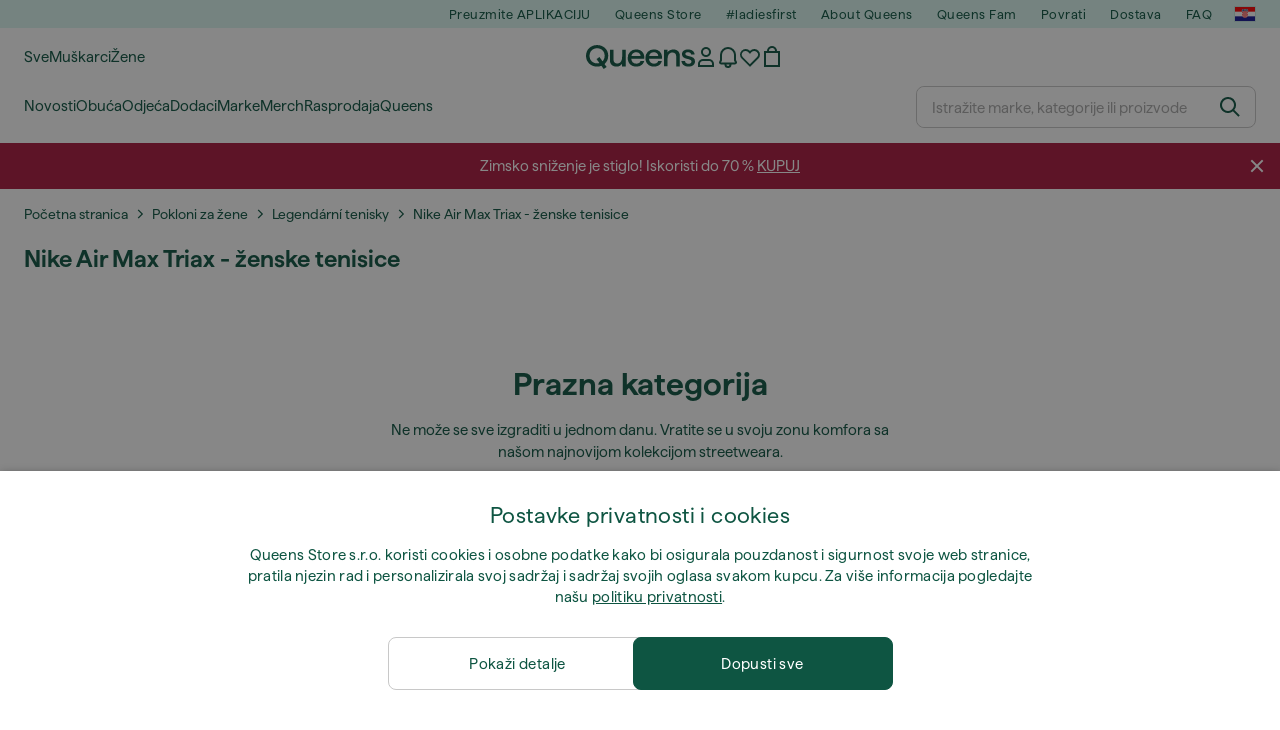

--- FILE ---
content_type: text/html; charset=UTF-8
request_url: https://www.queens.hr/hr/3979-nike-air-max-triax-zenske-tenisice
body_size: 40374
content:
<!DOCTYPE html>
<html lang="hr">
<head>
                
    
        <script>
            if ('serviceWorker' in navigator) {
                navigator.serviceWorker?.getRegistrations().then((registrations) => {
                    registrations.forEach((reg) => {
                        if (reg.active?.scriptURL?.includes('sw-fs.es6.js')) {
                            reg.unregister().then((success) => {
                                if (success) {
                                    window.location.reload();
                                }
                            });
                        }
                    });
                });
            }
        </script>
    

        
    
        <meta charset="utf-8"/>
    <title>Nike Air Max Triax - ženske tenisice | Queens 💚</title>
    <meta name="viewport" id="fsViewport" content="width=device-width, initial-scale=1, maximum-scale=5"/>
            <meta name="description" content="Kupujte za% h1% u Queensu. ✅ Uživajte 30 dana za povratak. ✅ Pozovite stručne savjete o kupnji. ✅ Spremite velike na% h1% našim redovitim ponudama i popustima. ✅ Pronađite najkvalitetnije proizvode iz najboljih marki poput Nikea, Adidasa, Patagonije i još mnogo toga."/>
            <meta name="apple-mobile-web-app-capable" content="yes"/>
                <meta name="robots" content="index,follow"/>
    
    <script>var dataLayer = dataLayer || [];(function () {if (typeof Intl !== 'undefined' && Intl.hasOwnProperty('PluralRules')) {return;}var url = 'https://polyfill.io/v3/polyfill.min.js?features=Intl.~locale.hr';var script = document.createElement('script');script.src = url;script.async = false;script.type = 'text/javascript';document.getElementsByTagName('head')[0].appendChild(script);})();window.dist_webpack_uri = "https://static.qns.digital/themes/default-bootstrap/dist/webpack/";</script>

            <link rel="preconnect" href="https://static.qns.digital" crossorigin>
<link rel="preconnect" href="https://use.typekit.net" crossorigin>
<link rel="preconnect" href="https://p.typekit.net" crossorigin>
    
        

    
        <link rel="preload" href="https://static.qns.digital/themes/default-bootstrap/fonts/Haffer-Regular.woff2" as="font" type="font/woff2" crossorigin><link rel="preload" href="https://static.qns.digital/themes/default-bootstrap/fonts/Haffer-SemiBold.woff2" as="font" type="font/woff2" crossorigin><style>@font-face {font-family: 'Haffer';src: url('https://static.qns.digital/themes/default-bootstrap/fonts/Haffer-SemiBold.woff2') format('woff2');font-weight: 700;font-style: normal;font-display: fallback;}@font-face {font-family: 'Haffer';src: url('https://static.qns.digital/themes/default-bootstrap/fonts/Haffer-Regular.woff2') format('woff2');font-weight: 400;font-style: normal;font-display: fallback;}:root {--font-family-accent: 'Haffer', -apple-system, BlinkMacSystemFont, "Segoe UI", "Roboto", "Oxygen", "Ubuntu", "Helvetica Neue", Arial, sans-serif;--font-family-base: 'Haffer', -apple-system, BlinkMacSystemFont, "Segoe UI", "Roboto", "Oxygen", "Ubuntu", "Helvetica Neue", Arial, sans-serif;}</style>

            <script>(function (w, d) {var fallbackListener = true;w.addEventListener('DOMContentLoaded', bindCritCssFallback);w._fs_critCssLoad = function (link) {link.onload = null;link.rel = 'stylesheet';if (!fallbackListener) {return;}w.removeEventListener('DOMContentLoaded', bindCritCssFallback);fallbackListener = false;};function bindCritCssFallback() {d.querySelectorAll('[rel=preload][as=style][data-critical]').forEach(function (link) {w._fs_critCssLoad(link);});}})(window, document);</script><script type="application/ld+json">{"@context": "https://schema.org","@type": "WebSite","url": "https://www.queens.hr/hr/","potentialAction": {"@type": "SearchAction","target": "https://www.queens.hr/hr/search?search_query={search_query}","query-input": "required name=search_query"}}</script>



    
        

    
        

    
        

    
        

    
        

    
        

            <style>.Collapsible_body_3NBIi{transition:max-height .3s;overflow:hidden}.Icon_icon_1eZny{--iconSize:22px;display:block;flex-shrink:0;width:var(--iconSize);height:var(--iconSize)}.Icon_icon_1eZny svg{display:block;width:100%;height:100%;fill:currentColor}.Icon_icon_1eZny.Icon_small_2uT4t{--iconSize:14px}.Icon_icon_1eZny.Icon_medium_1usJe{--iconSize:28px}.Icon_icon_1eZny.Icon_large_rpIsM{--iconSize:50px}.Icon_icon_1eZny.Icon_inline_1wiwj{display:inline-block;vertical-align:bottom}.AccordionItem_wrapper_1PJWg.AccordionItem_default_zIqA3:last-of-type{border-bottom:1px solid #e6e6e6}.AccordionItem_body_1koDg{padding-bottom:20px}.AccordionItem_header_2d3LJ.AccordionItem_default_zIqA3{border-top:1px solid #e6e6e6}.AccordionItem_headerInner_3bNLI{--spacing:12px;display:flex;align-items:center;margin-left:calc(var(--spacing)*-1);margin-right:calc(var(--spacing)*-1);padding:15px var(--spacing);font-family:var(--font-family-accent);text-transform:var(--text-transform)}@media only screen and (min-width:769px){.AccordionItem_headerInner_3bNLI{--spacing:24px}}@media only screen and (min-width:991px){.AccordionItem_headerInner_3bNLI{--spacing:0}}.AccordionItem_headerLabel_3P8-d{flex:1}.AccordionItem_header_2d3LJ.AccordionItem_default_zIqA3 .AccordionItem_headerLabel_3P8-d{margin-right:12px;color:var(--color-typo-accent)}.AccordionItem_header_2d3LJ.AccordionItem_headerLineMiddle_2oLzG .AccordionItem_headerLabel_3P8-d{position:relative;display:flex;align-items:center;font-size:1.375rem;line-height:1.2727}@media only screen and (min-width:991px){.AccordionItem_header_2d3LJ.AccordionItem_headerLineMiddle_2oLzG .AccordionItem_headerLabel_3P8-d{font-size:1.5rem;line-height:1.25}}.AccordionItem_header_2d3LJ.AccordionItem_headerLineMiddle_2oLzG .AccordionItem_headerLabel_3P8-d:after{content:"";height:1px;width:100%;margin:0 30px;background-color:currentColor}.AccordionItem_headerIcon_1N9kb{flex:none;width:22px;height:22px;transition:transform .3s}.AccordionItem_headerIcon_1N9kb.AccordionItem_isExpanded_3rG7W{transform:rotate(180deg)}.AccordionItem_headerIcon_1N9kb svg{fill:currentColor}.Avatar_avatar_oiPSI{padding-top:10px}.Avatar_avatarMediaAlign_YPz5u{align-items:center}.Avatar_avatarImageWrapper_2blMU{display:flex;justify-content:center}.Avatar_avatarImage_3TVLE{width:32px;height:32px;border-radius:50%;object-fit:cover;aspect-ratio:1}.Avatar_username_pEXMr{margin:0;padding:0;font-family:var(--font-family-accent);font-weight:500;white-space:nowrap;overflow:hidden;text-overflow:ellipsis;max-width:200px}.Avatar_username_pEXMr.Avatar_usernameLight_3cPRt{color:#fff}.Avatar_username_pEXMr.Avatar_usernameDark_3jXem{color:var(--color-typo-accent)}.Heading_heading_1dtHt{margin:0;text-transform:var(--text-transform)}.Heading_heading_1dtHt.Heading_inherit_2pzfx{color:inherit}.Heading_heading_1dtHt.Heading_center_2suB5{text-align:center}.Heading_heading_1dtHt.Heading_right_1jsuG{text-align:right}.Heading_heading_1dtHt.Heading_margin_Zz8sK{margin-bottom:15px}.Heading_heading_1dtHt.Heading_marginSmall_3q2Hd{margin-bottom:10px}@media only screen and (min-width:769px){.Heading_withLinkWrapper_3jshm{display:flex;align-items:baseline;justify-content:space-between;gap:15px}}.Heading_withLinkWrapper_3jshm.Heading_margin_Zz8sK{margin-bottom:15px}button.Link_link_2imKr{-webkit-appearance:none;background:none;cursor:pointer;height:auto;padding:0;border:none}.Link_link_2imKr{color:var(--color-typo-accent);text-decoration:underline;font-family:var(--font-family-accent)}.Link_link_2imKr:hover{color:var(--color-typo-accent);text-decoration:none}.Link_link_2imKr.Link_simple_1wBgg{color:var(--color-typo-base);font-family:var(--font-family-base)}.Link_link_2imKr.Link_bold_1H4kf{font-weight:var(--font-weight-accent)}.Link_link_2imKr.Link_small_26ejO{font-size:.875rem;line-height:1.4286}.Link_link_2imKr.Link_uppercase_1pPXw{text-transform:var(--text-transform)}.Link_link_2imKr.Link_light_kK6Dj{color:#fff}.Link_link_2imKr.Link_gray_3vv-u{color:var(--color-typo-minor)}.Link_link_2imKr.Link_noUnderline_1GWwa{text-decoration:none}.Link_link_2imKr.Link_noUnderline_1GWwa:focus,.Link_link_2imKr.Link_noUnderline_1GWwa:hover{text-decoration:underline}.Link_link_2imKr.Link_hasHitArea_QYnZR{padding-top:4px;padding-bottom:4px}.Spinner_wrapper_yB8fX{font-size:0;line-height:0;overflow:hidden;text-align:center;vertical-align:middle}.Spinner_spinner_3opjr{animation:Spinner_rotate_1VLwi .5s linear infinite;vertical-align:middle}@keyframes Spinner_rotate_1VLwi{0%{transform:rotate(0deg)}to{transform:rotate(1turn)}}.Button_button_3Q-lF{--minHeight:50px;--minWidth:240px;--lineHeightPx:22px;-webkit-appearance:none;display:block;background:none;cursor:pointer;height:auto;margin:0;padding:0;border:0;outline:none;display:inline-flex;align-items:center;justify-content:center;min-width:var(--minWidth);min-height:var(--minHeight);padding:calc(var(--minHeight)/2 - var(--lineHeightPx)/2 - var(--border)) 15px;border:var(--border) solid;border-radius:var(--border-radius-base);font-family:var(--font-family-accent);font-size:.9375rem;line-height:1.4667;font-weight:var(--font-weight-accent);text-transform:var(--text-transform);transition:background-color .3s,border-color .3s}@media only screen and (min-width:991px){.Button_button_3Q-lF{--minHeight:40px}}a.Button_button_3Q-lF{text-decoration:none}.Button_button_3Q-lF:disabled{cursor:not-allowed}.Button_button_3Q-lF.Button_hasLeftIcon_TT0np:after,.Button_button_3Q-lF.Button_hasRightIcon_3EWu6:before,.Button_button_3Q-lF.Button_pseudoIcon_3UMXE{content:"";display:block;width:22px;height:22px}.Button_button_3Q-lF.Button_hasLeftIcon_TT0np:after{margin-left:8px}.Button_button_3Q-lF.Button_hasRightIcon_3EWu6:before{margin-right:8px}.Button_button_3Q-lF.Button_spaceBetween_3-uAP{justify-content:space-between}.Button_icon_TdZ70{pointer-events:none}.Button_icon_TdZ70 svg{display:block;width:22px;height:22px;fill:currentColor}.Button_icon_TdZ70.Button_leftIcon_1MabP{margin-right:8px}.Button_icon_TdZ70.Button_rightIcon_1xSXp{margin-left:8px}.Button_customContentWrapper_1A8eE{flex:1}.ButtonBar_buttonBar_E7Ffs{display:flex;gap:10px}.ButtonBar_buttonBar_E7Ffs.ButtonBar_columnCenter_1eI3I,.ButtonBar_buttonBar_E7Ffs.ButtonBar_columnFullWidth_xZDYs{flex-direction:column}.ButtonBar_buttonBar_E7Ffs.ButtonBar_columnFullWidth_xZDYs{width:100%}.ButtonBar_buttonBar_E7Ffs.ButtonBar_columnFullWidth_xZDYs button{min-width:auto}.ButtonBar_buttonBar_E7Ffs.ButtonBar_columnCenter_1eI3I{align-items:center}.ButtonBar_buttonBar_E7Ffs.ButtonBar_rowLeft_eQoMp,.ButtonBar_buttonBar_E7Ffs.ButtonBar_rowRight_dYnFg,.ButtonBar_buttonBar_E7Ffs.ButtonBar_rowSpaceBetween_2aeQt{flex-direction:row}.ButtonBar_buttonBar_E7Ffs.ButtonBar_rowRight_dYnFg{justify-content:flex-end}.ButtonBar_buttonBar_E7Ffs.ButtonBar_rowSpaceBetween_2aeQt{justify-content:space-between}.ButtonBar_buttonBar_E7Ffs.ButtonBar_rowStretch_Snv3z{flex-direction:row}.ButtonBar_buttonBar_E7Ffs.ButtonBar_rowStretch_Snv3z>:first-child{flex:auto}.ButtonBar_buttonBar_E7Ffs.ButtonBar_rowStretch_Snv3z>*+*{margin-left:2px}.ButtonBar_buttonBar_E7Ffs.ButtonBar_reverse_1MTMO.ButtonBar_rowLeft_eQoMp,.ButtonBar_buttonBar_E7Ffs.ButtonBar_reverse_1MTMO.ButtonBar_rowRight_dYnFg,.ButtonBar_buttonBar_E7Ffs.ButtonBar_reverse_1MTMO.ButtonBar_rowSpaceBetween_2aeQt{flex-direction:row-reverse}.ButtonBar_buttonBar_E7Ffs.ButtonBar_reverse_1MTMO.ButtonBar_columnCenter_1eI3I,.ButtonBar_buttonBar_E7Ffs.ButtonBar_reverse_1MTMO.ButtonBar_columnFullWidth_xZDYs{flex-direction:column-reverse}.IconButton_iconButton_1E_1G{--iconBtnSize:46px;-webkit-appearance:none;display:block;background:none;cursor:pointer;height:auto;margin:0;padding:0;border:0;outline:none;display:inline-flex;align-items:center;justify-content:center;width:var(--iconBtnSize);height:var(--iconBtnSize);border-radius:50%;color:inherit;transition-duration:.3s;transition-property:background-color,color}.ControlButton_control_1Dkdq{--minHeight:0;--minWidth:0;--border:1px;--vertical-padding:15px;--horizontal-padding:10px;padding:var(--vertical-padding) var(--horizontal-padding);border-color:#c8c8c8;background-color:#fff;font-family:var(--font-family-base);text-transform:none;font-weight:400;color:var(--color-typo-base)}.ControlButton_control_1Dkdq.ControlButton_large_1_j4o{--vertical-padding:15px;--horizontal-padding:15px}.ControlButton_control_1Dkdq.ControlButton_base_1uzSY{--vertical-padding:10px;min-width:44px}.ControlButton_control_1Dkdq.ControlButton_small_1AIno{--vertical-padding:5px;--horizontal-padding:10px;font-size:.8125rem;line-height:1.5385}.ControlButton_control_1Dkdq:focus,.ControlButton_control_1Dkdq:hover{border-color:#141414;color:var(--color-typo-accent)}.ControlButton_control_1Dkdq.ControlButton_selected_1Dx_V{position:relative;color:var(--color-typo-accent);font-weight:var(--font-weight-accent)}.ControlButton_control_1Dkdq.ControlButton_selected_1Dx_V:after{content:"";position:absolute;inset:calc(var(--border)*-1);border:2px solid var(--color-typo-accent);pointer-events:none}.ControlButton_control_1Dkdq.ControlButton_cta_1DsIF{background-color:var(--color-typo-accent);border-color:var(--color-typo-accent);color:#fff}.ControlButton_control_1Dkdq.ControlButton_cta_1DsIF:focus,.ControlButton_control_1Dkdq.ControlButton_cta_1DsIF:hover{background-color:var(--color-typo-base)}.Dropdown_dropdown_1ANMw{margin:0 auto 15px;max-width:320px;position:relative;text-align:left;z-index:1}.Dropdown_dropdown_1ANMw.Dropdown_fullWidth_1OfGF{max-width:none;width:100%}.Dropdown_dropdown_1ANMw .Dropdown_activeItem_1ZBub{background-color:#fff;display:block;line-height:42px;margin-bottom:0;padding:0 30px 0 15px;position:relative;cursor:pointer;font-size:16px;border-radius:var(--border-radius-base)}.Dropdown_dropdown_1ANMw .Dropdown_activeItem_1ZBub .Dropdown_arrowDown_2l9BW{position:absolute;right:10px;top:50%;transform:translateY(-50%) rotate(0deg);transition:all .5s;fill:#141414}.Dropdown_content_2WUT0.Dropdown_outlined_rwYtW .Dropdown_activeItem_1ZBub,.Dropdown_content_2WUT0.Dropdown_outlined_rwYtW .Dropdown_dropdownContent_mrld7{border:1px solid #c8c8c8;transition:border-color .3s}.Dropdown_content_2WUT0.Dropdown_outlined_rwYtW .Dropdown_activeItem_1ZBub{line-height:50px;overflow:hidden;text-overflow:ellipsis;white-space:nowrap}.Dropdown_content_2WUT0.Dropdown_outlined_rwYtW .Dropdown_activeItem_1ZBub .Dropdown_arrowDown_2l9BW{fill:var(--color-typo-accent)}@media only screen and (min-width:991px){.Dropdown_content_2WUT0.Dropdown_outlined_rwYtW .Dropdown_activeItem_1ZBub,.Dropdown_content_2WUT0.Dropdown_outlined_rwYtW .Dropdown_item_3p7pi{line-height:40px}}.Checkbox_checkbox_aOsMM label{display:flex;cursor:pointer}.Checkbox_checkbox_aOsMM input{display:none}.Checkbox_tick_3rzHE{flex:none;display:flex;align-items:center;justify-content:center;width:20px;height:20px;margin:1px;border:1px solid #c8c8c8;transition:background-color .3s,border .3s}input:checked+.Checkbox_tick_3rzHE,label:hover .Checkbox_tick_3rzHE{border-color:var(--color-typo-accent)}input:checked+.Checkbox_tick_3rzHE{background-color:var(--color-typo-accent)}input:disabled+.Checkbox_tick_3rzHE{background-color:#f2f2f2;border-color:#e6e6e6}.Checkbox_tick_3rzHE.Checkbox_radio_3Qaxa{border-radius:50%}input:checked+.Checkbox_tick_3rzHE.Checkbox_radio_3Qaxa{background-color:#fff;border-width:7px}.Checkbox_tick_3rzHE.Checkbox_error_17vNJ{border-color:#e00600}input:checked+.Checkbox_tick_3rzHE .Checkbox_icon_1D0N8{display:block;width:12px;height:6px;margin-top:-3px;border-left:2px solid #fff;border-bottom:2px solid #fff;border-right-color:#fff;border-top-color:#fff;transform:rotate(-45deg)}.Checkbox_label_25oCH{flex:1;margin-left:10px;line-height:22px;color:var(--color-typo-base)}.Background_wrapper_2ddIy{animation-duration:1.5s;animation-fill-mode:forwards;animation-iteration-count:infinite;animation-name:Background_placeholderShimmer_3wPa7;animation-timing-function:linear;background:#f8f8f8;background-image:linear-gradient(90deg,#f8f8f8 0,#edeef1 20%,#f8f8f8 40%,#f8f8f8);background-repeat:no-repeat;background-size:800px 100%;bottom:0;left:0;position:absolute;right:0;top:0}.Background_wrapper_2ddIy.Background_dark_1RNei{background-color:#141414;background-image:linear-gradient(90deg,#141414 0,#141414 20%,#141414 40%,#141414)}@keyframes Background_placeholderShimmer_3wPa7{0%{background-position:-1000px 0}to{background-position:1000px 0}}.Line_wrapper_2lYI6{position:relative}.Line_wrapper_2lYI6+.Line_wrapper_2lYI6{margin-top:5px}@media only screen and (min-width:769px){.Line_wrapper_2lYI6+.Line_wrapper_2lYI6{margin-top:10px}}.TallCard_anchor_3c_dP{display:block;text-decoration:none}.TallCard_anchor_3c_dP:hover{text-decoration:underline}.TallCard_anchor_3c_dP:hover.TallCard_light_1eAAe{color:#fff}.TallCard_anchor_3c_dP:hover.TallCard_dark_2P4As{color:#000}.TallCard_image_1yHkh{display:block;width:100%;object-fit:cover;aspect-ratio:3/4;border-radius:var(--border-radius-base)}.HorizontalList_wrapper_35ZDh{position:relative;width:100%;overflow:hidden}.HorizontalList_wrapper_35ZDh.HorizontalList_gradient_1niv1:after,.HorizontalList_wrapper_35ZDh.HorizontalList_gradient_1niv1:before{content:"";position:absolute;top:0;z-index:1;width:100px;height:100%;opacity:0;pointer-events:none}.HorizontalList_wrapper_35ZDh.HorizontalList_gradient_1niv1:before{left:0;background-image:linear-gradient(270deg,transparent,var(--gradient-color,#fff))}.HorizontalList_wrapper_35ZDh.HorizontalList_gradient_1niv1:after{right:0;background-image:linear-gradient(90deg,transparent,var(--gradient-color,#fff))}.HorizontalList_wrapper_35ZDh.HorizontalList_isLeftGradientVisible_2zox9:before,.HorizontalList_wrapper_35ZDh.HorizontalList_isRightGradientVisible_29E-H:after{opacity:1}.HorizontalList_grid_2OjuH{display:grid;grid-auto-flow:column;grid-auto-columns:var(--itemWidth);width:100%;padding-left:12px;padding-right:12px;pointer-events:all;overflow-x:auto;-ms-overflow-style:none;scrollbar-width:none}@media only screen and (min-width:769px){.HorizontalList_grid_2OjuH{padding-left:24px;padding-right:24px}}@media only screen and (min-width:1701px){.HorizontalList_grid_2OjuH:not(.HorizontalList_sideSpaceForce_16BuC){padding-left:0;padding-right:0}}.HorizontalList_grid_2OjuH::-webkit-scrollbar{display:none}.HorizontalList_grid_2OjuH.HorizontalList_oneInView_1Bl96{--itemWidth:62%}@media only screen and (min-width:561px){.HorizontalList_grid_2OjuH.HorizontalList_oneInView_1Bl96{--itemWidth:65%}}.HorizontalList_grid_2OjuH.HorizontalList_twoInView_FNTEJ{--itemWidth:45%}@media only screen and (min-width:561px){.HorizontalList_grid_2OjuH.HorizontalList_twoInView_FNTEJ{--itemWidth:47.5%}}.HorizontalList_grid_2OjuH.HorizontalList_threeInView_2GyHt{--itemWidth:28%}.HorizontalList_grid_2OjuH.HorizontalList_fourInView_3FMrD{--itemWidth:22%}.HorizontalList_grid_2OjuH.HorizontalList_fiveInView_2Waah{--itemWidth:18%}.HorizontalList_grid_2OjuH.HorizontalList_eightInView_2HRMQ{--itemWidth:11%}.HorizontalList_grid_2OjuH.HorizontalList_auto_1Ednj{--itemWidth:max-content;scrollbar-width:none}.HorizontalList_grid_2OjuH.HorizontalList_auto_1Ednj::-webkit-scrollbar{display:none}.HorizontalList_grid_2OjuH.HorizontalList_withoutGap_2q6Nv{gap:10px}.HorizontalList_grid_2OjuH.HorizontalList_withoutLeftSideSpace_2eSFh{padding-left:0}.HorizontalList_arrow_mu2K6{position:absolute;top:50%;z-index:2;padding:5px;border-radius:var(--border-radius-base);border:1px solid var(--color-typo-base);background-color:#fff;color:var(--color-typo-base);transform:translateY(-50%);transition:color .3s,border-color .3s}.HorizontalList_arrow_mu2K6.HorizontalList_prev_3kB28{left:12px}@media only screen and (min-width:561px){.HorizontalList_arrow_mu2K6.HorizontalList_prev_3kB28{left:24px}}@media only screen and (min-width:1701px){.HorizontalList_arrow_mu2K6.HorizontalList_prev_3kB28{left:0}}.HorizontalList_arrow_mu2K6.HorizontalList_next_nwzEY{right:12px}@media only screen and (min-width:561px){.HorizontalList_arrow_mu2K6.HorizontalList_next_nwzEY{right:24px}}@media only screen and (min-width:1701px){.HorizontalList_arrow_mu2K6.HorizontalList_next_nwzEY{right:0}}.HorizontalList_arrow_mu2K6:hover{border-color:var(--color-typo-accent);color:var(--color-typo-accent)}.BaseContainer_wrapper_a2vvb{padding-left:12px;padding-right:12px}@media only screen and (min-width:769px){.BaseContainer_wrapper_a2vvb{padding-left:24px;padding-right:24px}}@media only screen and (min-width:1701px){.BaseContainer_wrapper_a2vvb{padding-left:0;padding-right:0}}.Box_wrapper_1IRhW{position:relative}.Box_container_2x5Rx,.Box_content_CAuvl,.Box_image_3ImFu{position:absolute;top:0;bottom:0;left:0;right:0;overflow:hidden}.Box_image_3ImFu{width:100%;height:100%;object-fit:cover;background-color:#f8f8f8}.FullSizeContainer_wrapper_YAFac{width:100%;height:100%;left:0;position:absolute;top:0}.PageContainer_fullWrapper_1mC_U{display:flow-root;width:100%;background-color:var(--backgroundColor)}.PageContainer_wrapper_Isqhi{max-width:1700px;margin-left:auto;margin-right:auto}.Section_wrapper_1PAlW{margin-top:40px;margin-bottom:40px}@media only screen and (min-width:769px){.Section_wrapper_1PAlW{margin-top:60px;margin-bottom:60px}}@media only screen and (min-width:769px){.Section_wrapper_1PAlW.Section_large_dfJjE{margin-top:80px;margin-bottom:80px}}.Section_wrapper_1PAlW.Section_wide_2UCa-{width:100%}.Section_wrapper_1PAlW.Section_disableSpacingTop_3FsL6{margin-top:0}.StripeContainer_wrapper_3QIBY>*{display:block}.StripeContainer_wrapper_3QIBY>*+*{margin-top:10px}@media only screen and (min-width:769px){.StripeContainer_wrapper_3QIBY{display:flex;flex-flow:row nowrap;justify-content:space-between;gap:15px}.StripeContainer_wrapper_3QIBY>*{flex:.5}.StripeContainer_wrapper_3QIBY>*+*{margin-top:0}}.TextContainer_wrapper_1LGnR{max-width:100ch}.BoxRatio_wrapper_1HVuG{position:relative;padding-top:100%}@media only screen and (min-width:769px){.BoxRatio_wrapper_1HVuG{padding-top:75%}}.BoxSquare_wrapper_3KWQm{position:relative;padding-top:100%}.Product_info_2BgOv{padding:10px 0}.ProductCarousel_item_1ww_8{padding:8px}.ProductCarousel_wrapper_2PAka{margin:auto;max-width:1320px}.ProductList_item_21-w4{display:inline-block;min-width:155px;padding:4px;white-space:normal;width:48%}.ProductList_bulky_20FnV .ProductList_item_21-w4{min-width:275px;width:80%}.ProductList_swipeMix_h_ISA .ProductList_item_21-w4{min-width:79%}.ProductList_medium_1_MZO .ProductList_item_21-w4{min-width:auto;width:33.33%}@media only screen and (min-width:769px){.ProductList_item_21-w4{width:25%}.ProductList_bulky_20FnV .ProductList_item_21-w4{width:40%}.ProductList_medium_1_MZO .ProductList_item_21-w4{width:33.33%}.ProductList_swipeMix_h_ISA .ProductList_item_21-w4{padding:8px;min-width:0;width:100%}}.ProductList_wrapper_3iPwh{margin:auto;max-width:1320px;padding:0 15px;overflow-x:auto;overflow-y:hidden;white-space:nowrap;-webkit-overflow-scrolling:touch}.ProductList_swipeMix_h_ISA{display:flex;flex:1;padding:0;max-width:none}.FilterBar_mobileFilters_2J4Ei{padding:24px 0 20px}.FilterBar_mobileFilters_2J4Ei:after{clear:both;content:"";display:table}.FilterBar_mobileFilters_2J4Ei .FilterBar_buttonPlaceholder_x4F1P{height:50px;width:100%}.FilterBar_mobileFilters_2J4Ei .FilterBar_button_82R9M{background-color:#fff;color:var(--color-typo-accent);border:2px solid var(--color-typo-accent);display:block;padding:12px 60px 12px 15px;position:relative;text-transform:uppercase;z-index:1;font-family:var(--font-family-accent)}.FilterBar_mobileFilters_2J4Ei .FilterBar_button_82R9M .FilterBar_count_JxDqb{background-color:var(--color-typo-accent);color:#fff;display:inline-block;position:absolute;right:40px;text-align:center;top:50%;transform:translateY(-50%);width:22px}.FilterBar_mobileFilters_2J4Ei .FilterBar_button_82R9M svg{position:absolute;right:10px;top:13px;width:24px;height:24px;fill:var(--color-typo-accent)}.FilterBar_mobileFilters_2J4Ei .FilterBar_button_82R9M.FilterBar_pinned_2KPgS{position:fixed;top:45px;left:0;right:0;z-index:4;animation:FilterBar_fadeIn_1nBrx .3s}.FilterBar_mobileFilters_2J4Ei .FilterBar_sorting_3khWI{margin:10px 0 0;max-width:none}@media only screen and (min-width:769px){.FilterBar_mobileFilters_2J4Ei{padding:30px 8px 22px}.FilterBar_mobileFilters_2J4Ei .FilterBar_sorting_3khWI{margin-top:0;margin-left:15px}}.FilterBar_pinnedButton_3b7C4{position:fixed;top:50px;left:0;right:0;z-index:4;background-color:#fff;animation:FilterBar_fadeIn_1nBrx .3s}.FilterBar_buttonInner_1Dl-I{display:flex;align-items:center}.FilterBar_productsCount_pl6Dl{font-family:var(--font-family-base);font-weight:400;color:#aaa;padding-left:10px}.FilterBar_filtersCount_MsAYe{flex:none;display:block;min-width:22px;margin-left:auto;background-color:#fff;color:var(--color-typo-accent);margin-right:10px}.FilterBar_pinnedButton_3b7C4 .FilterBar_filtersCount_MsAYe{background-color:var(--color-typo-accent);color:#fff}.ChatWithUs_wrapper_2DWFG{position:fixed;bottom:18px;right:18px;z-index:1080}.ChatWithUs_button_2QI2w{display:flex;align-items:center;justify-content:center;width:60px;height:60px;border:0;border-radius:50%;background-color:var(--color-chatbot-bg);cursor:pointer}@media only screen and (min-width:769px){.ChatWithUs_button_2QI2w{z-index:18}}.h0,.h1,.h2,.h3,.h4,.h5,.h6,h1,h2,h3,h4,h5,h6{font-family:var(--font-family-accent);font-weight:var(--font-weight-accent);color:var(--color-typo-accent)}.h0{font-size:2rem;line-height:1.25}@media only screen and (min-width:991px){.h0{font-size:2.625rem;line-height:1.1905}}.h1,h1{font-size:1.75rem;line-height:1.2143}@media only screen and (min-width:991px){.h1,h1{font-size:2rem;line-height:1.25}}.h2,h2{font-size:1.375rem;line-height:1.2727}@media only screen and (min-width:991px){.h2,h2{font-size:1.5rem;line-height:1.25}}.h3,h3{font-size:1.25rem;line-height:1.3}.h4,h4{font-size:1.125rem;line-height:1.3333}.h5,.h6,h5,h6{font-size:.9375rem;line-height:1.4667}a{color:var(--color-typo-base);text-decoration:underline;transition:color .3s}a:hover{text-decoration:none}p{margin-bottom:15px}b,strong{font-weight:var(--font-weight-accent)}.fs-p-r{position:relative}.fs-mt-xsmall{margin-top:5px}.fs-mt-small{margin-top:10px}.fs-mt-base{margin-top:15px}.fs-mt-large{margin-top:30px}.fs-mb-base{margin-bottom:15px}.fs-mb-large{margin-bottom:30px}.fs-ta-center{text-align:center}._vihi{position:absolute;top:-9999px;left:-9999px;bottom:auto;right:auto;height:0;width:0;visibility:hidden}body,html{min-height:100%}body{margin:0;padding-top:45px;background-color:var(--color-layout-bg);font-family:var(--font-family-base);font-size:.9375rem;line-height:1.4667;color:var(--color-typo-base);overflow-x:hidden}body *{box-sizing:border-box}@media only screen and (min-width:991px){body,body[class]{padding-top:0}}body.lang_el *{text-transform:none!important}img{max-width:100%}.grecaptcha-badge{visibility:hidden}.is-ios *{cursor:pointer}.wrapper,.wrapper--bigger{clear:both;display:block;margin:0 auto;max-width:950px;padding-left:15px;padding-right:15px}.wrapper--bigger:after,.wrapper:after{clear:both;content:"";display:table}@media only screen and (min-width:769px){.wrapper,.wrapper--bigger{padding-left:0;padding-right:0}}.wrapper--bigger{max-width:1320px}button,input,select,textarea{background:#fff;border:none;color:var(--color-typo-base);font-family:var(--font-family-base);font-size:.9375rem;line-height:1.4667;outline:none;padding:5px 1em;transition:border-color .3s,box-shadow .3s;-webkit-appearance:none}button{cursor:pointer}input[disabled]{color:#d0d0d0;cursor:default}input,select{height:32px}table{border-collapse:collapse;display:block;height:100%;overflow-x:auto;width:100%}table td,table th{padding:10px}table.bordered td,table.bordered th{border:1px solid #aaa}table.dark .price{font-size:1em;font-weight:400}table.dark thead th{background-color:#5a5a5a;color:#fff;font-size:14px;padding:15px 10px;text-transform:uppercase}table.dark tbody td{background-color:#f2f2f2;padding:20px 5px}table.gray tfoot td{background-color:initial}table.gray tfoot tr{border-color:transparent}table.gray thead th{color:#aaa;font-size:14px;padding-bottom:10px;text-transform:uppercase}table.gray td{background-color:#f2f2f2}table.ordered-products .price,table.ordered-products tfoot{text-align:right!important}table.thin td{padding:5px}table.vertical-slim td{padding:1px 7px}@media only screen and (min-width:769px){table{display:table}table.dark td{border:none!important}table.gray tr{border-bottom:10px solid #fff}}table .responsive-table{width:100%;overflow-x:auto;margin-bottom:2em}table .responsive-table table{margin-bottom:0}.appear100-enter{max-height:0}.appear100-enter-active{max-height:100px;transition:all .7s linear}.appear100-exit{max-height:100px}.appear100-exit-active{max-height:0;transition:all .7s cubic-bezier(0,0,0,1)}.fade-enter{opacity:.01}.fade-enter-active{opacity:1;transition:.5s}.fade-exit{opacity:1}.fade-exit-active{opacity:.01;transition:.5s}.fastFade-enter{opacity:.01}.fastFade-enter-active{opacity:1;transition:.15s}.fastFade-exit{opacity:1}.fastFade-exit-active{opacity:.01;transition:.15s}.mediumFade-enter{opacity:.01}.mediumFade-enter-active{opacity:1;transition:.3s}.mediumFade-exit{opacity:1}.mediumFade-exit-active{opacity:.01;transition:.3s}.slideLeft-enter{transform:translateX(-100%)}.slideLeft-enter-active{transform:translateX(0);transition:.3s}.slideLeft-exit{transform:translateX(0)}.slideLeft-exit-active{transform:translateX(-100%);transition:.3s}.slideRight-enter{transform:translateX(100%)}.slideRight-enter-active{transform:translateX(0);transition:.3s}.slideRight-exit{transform:translateX(0)}.slideRight-exit-active{transform:translateX(100%);transition:.3s}.slideDown{will-change:transform}.slideDown-enter{transform:translateY(100%)}.slideDown-enter-active{transform:translateY(0);transition:.3s ease-out}.slideDown-exit{transform:translateY(0)}.slideDown-exit-active{transform:translateY(100%);transition:.3s ease-out}.Root_wrapper_3d4VU{padding-top:59px}@media only screen and (min-width:991px){.Root_wrapper_3d4VU{padding-top:0}}.FtshpLogo_logo_4u055{position:relative;display:inline-block;height:50px;overflow:hidden;color:currentColor}.FtshpLogo_logo_4u055 svg{fill:currentColor;padding:0;width:130px;height:50px;vertical-align:top}@media only screen and (max-width:390px){.FtshpLogo_logo_4u055 svg{width:100px}}@media only screen and (max-width:359px){.FtshpLogo_logo_4u055 svg{width:60px}}.FtshpLogo_logo_4u055 svg+svg{position:absolute;top:0;left:0}.QnsLogo_logo_2P5W2{display:flex;align-items:center;justify-content:center;height:50px;color:#0e5542}.QnsLogo_logo_2P5W2 svg{display:block;width:auto;height:24px;fill:currentColor}.CartIcon_cartIcon_2sCfU{position:relative;background:none;padding:0;margin:0;-webkit-appearance:none}.CartIcon_cartIcon_2sCfU svg{fill:currentColor}.UserIcon_userIcon_2Gddg{position:relative}.UserIcon_userIcon_2Gddg>a,.UserIcon_userIcon_2Gddg>button{color:currentColor}.UserIcon_userIcon_2Gddg svg{display:block;fill:currentColor;transition:fill .3s}.UserIcon_iconButton_jdGd4{-webkit-appearance:none;display:block;background:none;cursor:pointer;height:auto;margin:0;padding:0;border:0;outline:none}.UserIcon_userMenu_1Rrn7{position:absolute;top:100%;right:-162px;z-index:1;padding-top:18px;opacity:0;transform:scale(0);transform-origin:calc(100% - 162px) 10px}.UserIcon_userIcon_2Gddg:focus-within .UserIcon_userMenu_1Rrn7,.UserIcon_userIcon_2Gddg:hover .UserIcon_userMenu_1Rrn7{opacity:1;transform:scale(1)}.TopMenu_topLinks_3zLeY{list-style:none;margin:0;padding:0}.TopMenu_topLinks_3zLeY>li{display:inline-block;padding:0;position:relative}.TopMenu_topLinks_3zLeY>li>a,.TopMenu_topLinks_3zLeY>li>span{display:inline-block;padding:4px 12px;font-family:var(--font-family-accent);font-size:.8125rem;line-height:1.5385;text-decoration:none;letter-spacing:.5px;text-transform:var(--text-transform);color:var(--color-header-topbar-text)}.TopMenu_topLinks_3zLeY>li>a:hover{text-decoration:underline}.TopMenu_topLinks_3zLeY>li ul{display:none}.TopMenu_topLinks_3zLeY>li:hover ul{background:#fff;border:1px solid #c8c8c8;display:block;position:absolute;top:100%;left:-5px;z-index:2;margin:0;padding:0;width:250px}.TopMenu_topLinks_3zLeY>li:hover ul li{padding:0;display:block}.TopMenu_topLinks_3zLeY>li:hover ul li a{display:block;padding:9px 14px;white-space:nowrap;width:100%;text-decoration:none;color:var(--color-typo-base)}.TopMenu_topLinks_3zLeY>li:hover ul li a:hover{background-color:#f2f2f2}.CustomerListsIcon_wishIcon_qLX0a{position:relative;display:block;background:none;padding:0;margin:0;-webkit-appearance:none;cursor:pointer}.CustomerListsIcon_wishIcon_qLX0a svg{fill:currentColor}.NotificationsIcon_notificationsIcon_14Rrw{position:relative;background:none;padding:0;margin:0;-webkit-appearance:none;cursor:pointer;height:auto}.NotificationsIcon_notificationsIcon_14Rrw svg{fill:currentColor}.NotificationsArea_wrapper_3PviC{-webkit-overflow-scrolling:touch;background-color:#fff;overflow:hidden;position:fixed;width:100vw;height:100vh;bottom:0;left:0;top:0;z-index:1500}@media only screen and (min-width:769px){.NotificationsArea_wrapper_3PviC{position:absolute;top:100%;right:0;left:auto;bottom:auto;width:370px;height:auto;border:1px solid #c8c8c8}}.MainItem_mainItem_14OoY>a{position:relative;display:block;padding-top:9px;padding-bottom:9px;font-family:var(--font-family-accent);text-transform:var(--text-transform);text-decoration:none;color:currentColor}.MainItem_mainItem_14OoY.MainItem_open_1FxN4,.MainItem_mainItem_14OoY:hover{color:var(--color-header-accent)}.MainItem_mainItem_14OoY.MainItem_open_1FxN4>a:after,.MainItem_mainItem_14OoY:hover>a:after{content:"";position:absolute;inset:auto 0 5px 0;height:2px;background-color:var(--color-header-underline)}.MainItem_child_2v48z{position:absolute;top:100%;left:0;right:0;display:none;border-bottom:1px solid #e6e6e6;background:#fff}.MainItem_open_1FxN4 .MainItem_child_2v48z{display:block}.MainItem_childInner_12fhL{display:flex;justify-content:flex-start;padding:15px 0}.SearchIcon_icon_IyGIr{position:relative;background:none;padding:0;margin:0;cursor:pointer;height:auto;outline:revert}.SearchIcon_icon_IyGIr svg{fill:currentColor}.SuggestionsInput_close_21T9G{cursor:pointer;padding:10px 0 10px 5px;position:absolute;right:48px;top:0;height:40px}.SuggestionsInput_close_21T9G svg{width:22px;height:22px;border-right:1px solid #e6e6e6;box-sizing:initial;fill:currentColor;padding-right:3px}.SuggestionsInput_container_282EN{position:relative;padding-left:0;padding-right:45px;background:#fff;border:var(--border-base);border-radius:var(--border-radius-base);color:var(--color-typo-base)}.SuggestionsInput_container_282EN.SuggestionsInput_focused_1uPNA{padding-right:85px}.SuggestionsInput_input_2-pWv{background:#fff;border:none;border-radius:var(--border-radius-base);color:var(--color-typo-base);font-size:.9375rem;line-height:1.4667;height:40px;margin:0;padding:9px 0 9px 15px;width:100%}.SuggestionsInput_input_2-pWv::-webkit-input-placeholder{color:#aaa}.SuggestionsInput_input_2-pWv:-moz-placeholder,.SuggestionsInput_input_2-pWv::-moz-placeholder{color:#aaa}.SuggestionsInput_input_2-pWv:-ms-input-placeholder{color:#aaa}.DesktopSearch_close_35dTw{position:absolute;top:10px;right:10px;display:inline-block;background-color:initial}.DesktopSearch_close_35dTw svg{fill:#aaa;width:25px;height:25px}.DesktopSearch_container_3tN4k{display:block;opacity:1;transition:opacity .3s}.DesktopSearch_container_3tN4k.DesktopSearch_isHidden_kNe2X{opacity:0;pointer-events:none}.DesktopSearch_container_3tN4k.DesktopSearch_isInvisible_2ehuJ{display:none}@media(max-width:1200px){.DesktopSearch_container_3tN4k.DesktopSearch_hideUntilUltranavSearchBreakpoint_2A2gz{display:none}}.DesktopSearch_iconContainer_261ad{background:none;position:absolute;right:0;top:0;padding:10px 15px 10px 10px;height:40px}.DesktopSearch_iconContainer_261ad svg{width:22px;height:22px;fill:var(--color-typo-base)}.DesktopSearch_results_2y82W{display:flex;flex-direction:column;left:0;position:absolute;top:100%;right:0;height:calc(100vh - 135px)}.DesktopSearch_resultsInner_1syxA{background-color:#fff;border-radius:var(--border-radius-base);box-shadow:0 6px 6px rgba(0,0,0,.1);border:1px solid #e6e6e6}.DesktopSearch_wrapper_H5SZ8{position:relative}.Ultranav_shadeSearch_OCw_V{z-index:1180!important}.Ultranav_shadeTopBar_3GmjJ{z-index:1220!important}.Ultranav_shadeCart_34v2Q{z-index:1300!important}.Ultranav_wrapper_LbsCX{color:var(--color-header-text)}.Ultranav_mainBar_2czAC{position:relative;z-index:1200}.Ultranav_topBar_1pwvG{position:relative;z-index:1240}.Ultranav_top_26znE{position:relative;display:flex;justify-content:flex-end}.Ultranav_top_26znE .Ultranav_shopSwitcher_1xulC{margin-left:10px}.Ultranav_top_26znE .Ultranav_shopSwitcher_1xulC button{width:22px;height:100%}.Ultranav_main_2USx_{position:relative;display:flex;justify-content:space-between;align-items:center;padding-top:4px;padding-bottom:4px}.Ultranav_main_2USx_ .Ultranav_genders_3ZDDX,.Ultranav_main_2USx_ .Ultranav_icons_3cRah{flex:1}.Ultranav_main_2USx_ .Ultranav_genders_3ZDDX ul{display:flex;align-items:center;gap:20px;list-style:none;margin:0;padding:0}.Ultranav_main_2USx_ .Ultranav_genders_3ZDDX ul li>a{position:relative;display:block;padding-top:9px;padding-bottom:9px;font-family:var(--font-family-accent);font-size:.9375rem;line-height:1.4667;color:var(--color-header-accent);text-transform:var(--text-transform);text-decoration:none}.Ultranav_main_2USx_ .Ultranav_genders_3ZDDX ul li>a:not(.Ultranav_active_2T7Re){color:var(--color-header-topbar-text)}.Ultranav_main_2USx_ .Ultranav_genders_3ZDDX ul li>a:not(.Ultranav_active_2T7Re):hover{color:var(--color-header-accent)}.Ultranav_main_2USx_ .Ultranav_genders_3ZDDX ul li>a.Ultranav_active_2T7Re:after{content:"";position:absolute;inset:auto 0 5px 0;height:2px;background-color:var(--color-header-underline)}.Ultranav_main_2USx_ .Ultranav_icons_3cRah{display:flex;align-items:center;justify-content:end;gap:20px}.Ultranav_main_2USx_ .Ultranav_icons_3cRah>*{color:currentColor}.Ultranav_navigation_2zqmZ{display:flex;justify-content:space-between;gap:20px;margin-bottom:15px}.Ultranav_navigation_2zqmZ .Ultranav_mainItems_19ZSO{display:flex;align-items:center;gap:20px;margin:0;padding:0;list-style:none}.Ultranav_navigation_2zqmZ .Ultranav_search_2cSG3{flex:1;max-width:340px}.Ultranav_navigation_2zqmZ.Ultranav_searchOpened_3pFd5 .Ultranav_mainItems_19ZSO{display:none}.Ultranav_navigation_2zqmZ.Ultranav_searchOpened_3pFd5 .Ultranav_search_2cSG3{width:100%;max-width:none}.Ultranav_navigation_2zqmZ.Ultranav_searchOpened_3pFd5 .Ultranav_search_2cSG3>form{max-width:700px;margin:0 auto}.MobileMainItem_main_1TKRc{position:relative;background-color:#fff}.MobileMainItem_main_1TKRc>a{align-items:center;border-top:1px solid #e6e6e6;color:var(--color-typo-accent);display:flex;justify-content:space-between;font-size:.9375rem;line-height:1.4667;font-family:var(--font-family-accent);padding:14px 0;margin:0 12px;cursor:pointer;text-transform:var(--text-transform)}.MobileMainItem_main_1TKRc>a svg{fill:var(--color-typo-base)}.MobileMainItem_main_1TKRc:first-child>a{padding-top:14px;border-top:0}.MobileMainItem_main_1TKRc.highlighted a{color:var(--color-error)}.mainAccent{background-color:#f8f8f8}.MobileTabMenu_container_2LlWk{clear:both;height:100%;transition:transform .3s ease-out;width:200%}.MobileTabMenu_container_2LlWk.MobileTabMenu_menuItemActive_3NN5G{transform:translateX(-100vw)}@media only screen and (min-width:769px){.MobileTabMenu_container_2LlWk.MobileTabMenu_menuItemActive_3NN5G{transform:translateX(-60vw)}}.MobileTabMenu_containerItem_1qIp-{display:inline-block;height:100%;padding-top:50px;position:relative;vertical-align:top;width:50%}.MobileTabMenu_containerItem_1qIp-.MobileTabMenu_containerItemMain_1C3dX{padding-top:105px}.MobileTabMenu_scroll_1TPMY{height:100%;overflow:auto;padding-bottom:80px;-webkit-overflow-scrolling:touch}.MobileTabMenu_scroll_1TPMY.MobileTabMenu_firstLayer_7RzZz{background-color:#f8f8f8}.MobileTabMenu_header_1FOqF{background-color:#f8f8f8;border-bottom:1px solid #e6e6e6;left:0;position:absolute;right:0;top:0;z-index:1}.MobileTabMenu_header_1FOqF .MobileTabMenu_top_2-5Nw{display:flex;flex-flow:row nowrap;justify-content:space-between;padding:14px 12px}.MobileTabMenu_header_1FOqF .MobileTabMenu_closeButtonSecondary_3o4PE{position:absolute;height:auto;top:14px;right:12px;padding:0;background-color:initial}.MobileTabMenu_header_1FOqF .MobileTabMenu_closeButtonSecondary_3o4PE svg{fill:var(--color-typo-accent);top:auto;left:auto}.MobileTabMenu_title_3_8Va{padding:14px 0;font-family:var(--font-family-accent);font-size:1.125rem;line-height:1.3333;text-align:center;color:var(--color-typo-accent);text-transform:var(--text-transform)}.MobileTabMenu_title_3_8Va .MobileTabMenu_arrowBack_3EjCm{background:none;padding:0;position:absolute;top:14px;left:12px;fill:var(--color-typo-accent);height:auto;vertical-align:middle}.MobileTabMenu_title_3_8Va .MobileTabMenu_arrowBack_3EjCm svg{vertical-align:middle}.MobileTabMenu_closeButton_Pd0AX.MobileTabMenu_closeButton_Pd0AX{position:relative;height:auto;background-color:initial;top:auto;right:auto;padding:0}.MobileTabMenu_closeButton_Pd0AX.MobileTabMenu_closeButton_Pd0AX svg{fill:var(--color-typo-accent)}.MobileTabMenu_wrapper_2bJY6{background-color:#fff;bottom:0;color:#aaa;overflow:hidden;position:fixed;top:0;transition:transform .3s ease-out;transform:translateX(-100%);width:100vw;z-index:1140}.MobileTabMenu_wrapper_2bJY6.MobileTabMenu_active_1dLIW{transform:translateX(0)}@media only screen and (min-width:769px){.MobileTabMenu_wrapper_2bJY6{width:60vw}}.MobileTabMenu_tabIndicator_2-dmX{position:absolute;bottom:-1px;font-size:0;height:3px;background:var(--color-typo-accent);transition:all .3s}.MobileTabMenu_menuTabs_3XZdg{margin:0;padding:0;display:flex;flex-flow:row nowrap;list-style:none;position:relative;width:100vw}@media only screen and (min-width:769px){.MobileTabMenu_menuTabs_3XZdg{width:60vw}}.MobileTabMenu_menuTab_36VER{margin:0;padding:0;width:100%}.MobileTabMenu_menuTabLink_1WRIl{color:var(--color-typo-base);display:block;font-family:var(--font-family-accent);padding:1em;text-align:center;width:100%;text-transform:var(--text-transform)}.MobileTabMenu_menuTabLink_1WRIl.MobileTabMenu_active_1dLIW{color:var(--color-typo-accent);font-weight:var(--font-weight-accent)}.VisibleMobileSearchTabBar_itemMenu_3evyV{float:left}@media only screen and (min-width:769px){.VisibleMobileSearchTabBar_itemMenu_3evyV a{align-items:center;display:flex!important}.VisibleMobileSearchTabBar_itemMenu_3evyV a svg{margin-right:5px}}.VisibleMobileSearchTabBar_tabList_378Lc{font-size:14px;line-height:0;list-style:none;margin:0;padding:0 12px;text-align:center;background-color:var(--color-header-bg);color:var(--color-header-text)}.VisibleMobileSearchTabBar_tabList_378Lc:after{clear:both;content:"";display:table}@media only screen and (min-width:769px){.VisibleMobileSearchTabBar_tabList_378Lc{display:flex;justify-content:space-around}.VisibleMobileSearchTabBar_tabList_378Lc .VisibleMobileSearchTabBar_itemSearch_3sW2t{order:1}.VisibleMobileSearchTabBar_tabList_378Lc .VisibleMobileSearchTabBar_itemLogin_1tB81{order:2}.VisibleMobileSearchTabBar_tabList_378Lc .VisibleMobileSearchTabBar_itemNotifications_3F8PD{order:3}.VisibleMobileSearchTabBar_tabList_378Lc .VisibleMobileSearchTabBar_itemCustomerLists_JnaUb{order:4}.VisibleMobileSearchTabBar_tabList_378Lc .VisibleMobileSearchTabBar_itemCart_3Y34J{order:5}}.VisibleMobileSearchTabBar_tabList_378Lc a,.VisibleMobileSearchTabBar_tabList_378Lc button{color:currentColor}.VisibleMobileSearchTabBar_tabList_378Lc li{float:left;position:relative}.VisibleMobileSearchTabBar_tabList_378Lc li.VisibleMobileSearchTabBar_itemCart_3Y34J,.VisibleMobileSearchTabBar_tabList_378Lc li.VisibleMobileSearchTabBar_itemCustomerLists_JnaUb,.VisibleMobileSearchTabBar_tabList_378Lc li.VisibleMobileSearchTabBar_itemLogin_1tB81,.VisibleMobileSearchTabBar_tabList_378Lc li.VisibleMobileSearchTabBar_itemNotifications_3F8PD,.VisibleMobileSearchTabBar_tabList_378Lc li.VisibleMobileSearchTabBar_itemSearch_3sW2t{float:right}.VisibleMobileSearchTabBar_tabList_378Lc li+li{margin-left:15px}.VisibleMobileSearchTabBar_itemCart_3Y34J,.VisibleMobileSearchTabBar_itemCustomerLists_JnaUb,.VisibleMobileSearchTabBar_itemLogin_1tB81,.VisibleMobileSearchTabBar_itemMenu_3evyV,.VisibleMobileSearchTabBar_itemNotifications_3F8PD,.VisibleMobileSearchTabBar_itemSearch_3sW2t{padding-top:14px;padding-bottom:14px}@media only screen and (min-width:769px){.VisibleMobileSearchTabBar_itemLogo_1hJ4R{flex:0 1 80%}}.VisibleMobileSearchTabBar_itemSearch_3sW2t{pointer-events:none;opacity:0;transition:opacity .3s;display:none}.VisibleMobileSearchTabBar_itemSearch_3sW2t.VisibleMobileSearchTabBar_visible_bATfm{pointer-events:auto;opacity:1;display:block}.VisibleMobileSearchTabBar_unread_3KqO0{background-color:#ea2727;border-radius:50%;color:#fff;font-size:10px;height:18px;left:25px;line-height:18px;position:absolute;text-align:center;top:0;width:18px}.MobileSearch_close_31uGD{position:absolute;top:10px;right:10px;display:inline-block;background-color:initial}.MobileSearch_close_31uGD svg{fill:#aaa;width:25px;height:25px}.MobileSearch_container_1ISMW{color:#aaa;display:block;opacity:1;transition:opacity .3s}.MobileSearch_container_1ISMW.MobileSearch_isHidden_2K2a2{opacity:0;pointer-events:none}.MobileSearch_iconContainer_3Wdid{background:none;position:absolute;right:12px;top:0;padding:10px 15px 10px 10px;height:40px}.MobileSearch_iconContainer_3Wdid svg{width:22px;height:22px;fill:currentColor}.MobileSearch_innerWrapper_J3dXB{padding:0 12px 14px;width:100%}.MobileSearch_results_1FDxE{background-color:#fff;bottom:0;left:0;position:fixed;top:104px;right:0}.MobileSearch_wrapper_RYrO0{display:block;position:relative}.Ultranav_ultranavBar_1EKUD{position:fixed;left:0;right:0;top:0;background-color:var(--color-header-bg);color:var(--color-header-text)}.Ultranav_ultranavBar_1EKUD.Ultranav_inputHidden_3W2-9{height:50px}.Ultranav_ultranav_Ei8Sh{position:relative;z-index:1160}.Ultranav_ultranav_Ei8Sh a{text-decoration:none}.ProductCustomerListsButton_wrapperBottomSheet_2hXeQ .ProductCustomerListsButton_triggerButton_1ktce,.ProductCustomerListsButton_wrapperDropdown_1fZMu{position:absolute;right:8px;top:8px;z-index:2}.ProductCustomerListsButton_triggerButton_1ktce>button{width:32px;height:32px;background-color:hsla(0,0%,100%,.8);border-radius:50%;margin:0;padding:5px;color:var(--color-typo-base)}.ProductCustomerListsButton_triggerButton_1ktce>button:hover{background-color:#fff;color:var(--color-typo-base)}.ProductCustomerListsButton_triggerButton_1ktce>button svg{fill:currentColor}.ProductCustomerListsButton_ctaTriggerButton_3_Qih{margin-left:2px;background-color:var(--color-typo-accent);color:#fff;transition:color .3s,background .3s}.ProductCustomerListsButton_ctaTriggerButton_3_Qih>button{padding:14px}@media only screen and (min-width:991px){.ProductCustomerListsButton_ctaTriggerButton_3_Qih>button{padding:9px}}.ProductCustomerListsButton_ctaTriggerButton_3_Qih:hover{background-color:var(--color-typo-base)}.ProductCustomerListsButton_loginButton_usGeP{width:32px;height:32px;background-color:hsla(0,0%,100%,.8);border-radius:50%;margin:0;padding:5px;color:var(--color-typo-base)}.ProductCustomerListsButton_loginButton_usGeP:hover{background-color:#fff;color:var(--color-typo-base)}.ProductCustomerListsButton_loginButton_usGeP svg{fill:currentColor}.ProductCustomerListsButton_wrapperBottomSheet_2hXeQ .ProductCustomerListsButton_loginButton_usGeP{position:absolute;right:8px;top:8px;z-index:2}.ProductStickers_stickers_1cN4-{display:flex;flex-direction:column;align-items:flex-start;gap:5px 5px}.ProductStickers_stickers_1cN4-.ProductStickers_inline_14Qol{flex-direction:row;flex-wrap:wrap;gap:0 15px}.ProductStickers_sticker_2EKCQ{display:flex;align-items:center;padding:5px 10px;border-radius:var(--border-radius-small);font-family:var(--font-family-accent);font-size:.6875rem;line-height:1.4545;text-transform:var(--text-transform);color:var(--color-typo-base)}@media only screen and (min-width:991px){.ProductStickers_sticker_2EKCQ{font-size:.8125rem;line-height:1.5385}}.ProductStickers_sticker_2EKCQ.ProductStickers_plain_1HRIt{padding:5px 0;color:var(--color-typo-base)}.ProductStickers_sticker_2EKCQ.ProductStickers_green_13li3{color:#0f855c}.ProductStickers_sticker_2EKCQ.ProductStickers_red_5YuBU{background-color:var(--color-error);color:#fff}.ProductStickers_sticker_2EKCQ.ProductStickers_red_5YuBU.ProductStickers_plain_1HRIt{background-color:initial;color:var(--color-error)}.ProductStickers_sticker_2EKCQ.ProductStickers_black_JbVQR{color:var(--color-typo-accent)}.ProductStickers_icon_1KoHW{flex:none;margin-right:5px}.AlphabetBar_list_1hI0r{display:flex;flex-wrap:wrap;gap:5px 5px;margin-top:30px;margin-bottom:0;padding:0;list-style:none}.AlphabetBar_listItem_qYF_H{flex:none;width:40px;height:40px;background-color:#fff;border:1px solid #e6e6e6;font-family:var(--font-family-accent)}.AlphabetBar_listItem_qYF_H.AlphabetBar_isUsed_1u7WY{color:var(--color-typo-accent)}.AlphabetBar_listItem_qYF_H:not(.AlphabetBar_isUsed_1u7WY){color:#c8c8c8;opacity:.33}.AlphabetBar_listItem_qYF_H>*{display:flex;align-items:center;justify-content:center;width:100%;height:100%}.AlphabetBar_listItem_qYF_H a{text-decoration:none}.AlphabetBar_listItem_qYF_H a:hover{text-decoration:underline}.OutfitHero_wrapper_2PbnL{display:flex;flex-direction:column}@media only screen and (min-width:991px){.OutfitHero_wrapper_2PbnL{flex-direction:row}}.OutfitHero_right_1sbLq{display:flex;flex-direction:column;flex:1;position:relative}.OutfitHero_rightContainer_1baQ6{position:absolute;right:0;top:0;left:-80px}.OutfitHero_rightContainerProducts_1Vx2r{padding-left:50px;padding-bottom:50px;background:#fff;border-radius:0 var(--border-radius-base)}.OutfitHero_photo_3lf24{flex:1;position:relative;display:flex}.OutfitHero_photo_3lf24 img{width:100%;height:100%;aspect-ratio:3/4;object-fit:cover;border-radius:var(--border-radius-base)}.OutfitHero_products_1M62G{grid-area:products;display:grid;grid-template-columns:repeat(2,1fr);gap:24px 12px;padding-top:40px}@media only screen and (min-width:991px){.OutfitHero_products_1M62G{grid-template-columns:repeat(3,1fr);gap:24px 16px;padding-top:0}}.OutfitHero_column_3IGJQ{display:flex;flex-direction:column;padding-bottom:16px}.OutfitHero_priceWrapper_1nlRR{background:#fff;padding-left:16px;padding-right:16px;padding-top:16px;border-radius:var(--border-radius-base) 0}@media only screen and (min-width:991px){.OutfitHero_priceWrapper_1nlRR{padding-left:120px;padding-top:16px;padding-right:0;background:transparent}}.OutfitHero_priceWrapperImage_2b8xR{position:absolute;bottom:0;right:0}.OutfitHero_priceTotalPrice_1sWpJ{margin:0;font-size:14px}.OutfitHero_price_Sh6nw{margin:0;color:var(--color-typo-accent);font-size:24px;line-height:50px;font-weight:500;font-family:var(--font-family-accent);font-weight:700}@media only screen and (min-width:991px){.OutfitHero_price_Sh6nw{font-size:42px}}.OutfitHero_wrapperProduct_38i9C{min-width:0}.OutfitHero_wrapperProduct_38i9C:hover>.OutfitHero_name_dnxEz{text-decoration:underline}.OutfitHero_image_2INro{position:relative;margin-bottom:10px;aspect-ratio:1/1;overflow:hidden;border-radius:var(--border-radius-base)}.OutfitHero_stickers_3EmsH{position:absolute;bottom:5px}.OutfitHero_name_dnxEz{text-overflow:ellipsis;white-space:nowrap;overflow:hidden}.OutfitHero_sizes_1MQR_{margin-top:10px;margin-bottom:10px}.OutfitHero_retailPrice_1BprX{margin-left:8px;font-size:.8125rem;line-height:1.5385;text-decoration:line-through;color:var(--color-typo-base)}@media only screen and (min-width:769px){.OutfitHero_retailPrice_1BprX{font-size:.9375rem;line-height:1.4667}}.OutfitHero_productPrice_2g0bP{display:flex;align-items:baseline;margin-top:auto;font-family:var(--font-family-accent);color:var(--color-typo-accent)}.OutfitHero_productPrice_2g0bP.OutfitHero_sale_1tKBI strong{color:var(--color-error)}.Countdown_countdown_JnUgS{display:inline-flex;align-items:baseline;gap:.25ch;font-family:var(--font-family-accent);font-weight:500}.Countdown_countdown_JnUgS>span{width:3ch;text-align:right}.Countdown_countdown_JnUgS>span i{font-size:.8em;font-style:normal;margin-left:1px}.Countdown_placeholder_Pwve_{display:inline-block;width:12.75ch;font-family:var(--font-family-accent);font-weight:500}.UpcomingInfo_wrapper_22JKu{display:flex;gap:10px;align-items:center;text-transform:var(--text-transform);font-family:var(--font-family-accent);font-weight:var(--font-weight-accent);color:var(--color-typo-accent)}.UpcomingInfo_icon_11ugL.UpcomingInfo_colorized_1snS8{color:#0f855c}.UpcomingInfo_divider_1TjN3{display:inline-block;width:16px;height:1px;background-color:var(--color-typo-accent)}.UpcomingInfo_label_RV4Qq{font-size:.8125rem;line-height:1.5385;color:var(--color-typo-minor)}.Breadcrumbs_breadcrumbs_2x30S{display:flex;margin:0;padding:0;list-style:none;overflow-x:auto}.Breadcrumbs_crumb_3cC8F{flex:none;display:flex;align-items:center}.Breadcrumbs_crumb_3cC8F>span{font-size:.875rem;line-height:1.4286}.Breadcrumbs_crumb_3cC8F>a{color:inherit!important}.Breadcrumbs_crumb_3cC8F .Breadcrumbs_name_212gZ{display:block;padding-top:15px;padding-bottom:15px}.Breadcrumbs_crumb_3cC8F.Breadcrumbs_isHidden_1iDNv{display:none}.Breadcrumbs_icon_2Qphw{margin-left:5px;margin-right:5px}.CategoryListItem_item_19L7g{display:flex;align-items:center;gap:15px}.CategoryListItem_icon_3bn2a{width:22px;height:22px;transform:scale(1.8)}.PageHeader_header_pr67p{padding-top:15px;padding-bottom:15px;background-position:top;background-repeat:no-repeat;background-size:cover;border-radius:var(--border-radius-base)}@media only screen and (min-width:769px){.PageHeader_header_pr67p{padding-top:30px;padding-bottom:30px;background-position:100%}}.PageHeader_header_pr67p.PageHeader_hasBreadcrumbs_2yoNC{padding-top:0}.PageHeader_header_pr67p.PageHeader_hasBackgroundImage_otMhq{height:500px;background-color:var(--color-typo-accent);color:#fff}@media only screen and (min-width:769px){.PageHeader_header_pr67p.PageHeader_hasBackgroundImage_otMhq{height:350px}}@media only screen and (min-width:1701px){.PageHeader_header_pr67p.PageHeader_hasBackgroundImage_otMhq{margin-top:30px}}.PageHeader_header_pr67p.PageHeader_gradientBlur_3tnRO{--gradient-degree:0deg;position:relative}@media only screen and (min-width:769px){.PageHeader_header_pr67p.PageHeader_gradientBlur_3tnRO{--gradient-degree:90deg}}.PageHeader_header_pr67p.PageHeader_gradientBlur_3tnRO:after,.PageHeader_header_pr67p.PageHeader_gradientBlur_3tnRO:before{content:"";position:absolute;inset:0}.PageHeader_header_pr67p.PageHeader_gradientBlur_3tnRO:before{background:linear-gradient(var(--gradient-degree),#000,transparent 60%);z-index:1}.PageHeader_header_pr67p.PageHeader_gradientBlur_3tnRO:after{z-index:2;backdrop-filter:blur(10px);mask-image:linear-gradient(var(--gradient-degree),#000,transparent 60%);mask-mode:alpha}.PageHeader_innerWrapper_2odqZ{position:relative;z-index:3}.PageHeader_hasBackgroundImage_otMhq .PageHeader_innerWrapper_2odqZ{display:flex;flex-direction:column;justify-content:space-between;height:100%}.PageHeader_baseContainer_1YStj{padding-left:12px;padding-right:12px}@media only screen and (min-width:769px){.PageHeader_baseContainer_1YStj{padding-left:24px;padding-right:24px}}.PageHeader_baseContainer_1YStj:has(.PageHeader_innerContent_1-zIk){margin-top:auto}.PageHeader_innerContent_1-zIk{display:flex;margin-top:5px}.PageHeader_icon_2lGx5{flex:none;width:60px;margin-right:15px;padding-right:15px;border-right:1px solid hsla(0,0%,100%,.35);box-sizing:initial}.PageHeader_icon_2lGx5 img,.PageHeader_icon_2lGx5 svg{display:block;width:60px;height:60px}.PageHeader_icon_2lGx5 svg{fill:currentColor}.PageHeader_icon_2lGx5 img{border-radius:50%}.PageHeader_content_pPS2_{flex:1;display:flex;flex-direction:column;align-items:start;gap:5px}.PageHeader_descriptionWrapper_1oNRf{position:relative;max-width:840px;margin-top:5px}.PageHeader_descriptionWrapper_1oNRf p{margin-top:0}.PageHeader_descriptionExpander_1h-5X{position:absolute;bottom:0;right:0;background-color:var(--color-box-4-bg)}.PageHeader_isDescExpanded_J1IS8 .PageHeader_descriptionExpander_1h-5X{position:static;margin-top:15px}.PageHeader_categoryList_1I_1u{margin-top:30px}.Video_video_1FyWw{width:100%;height:100%;object-fit:cover}.Product_wrapper_2egST{display:flex;flex-flow:column;height:100%;position:relative}.Product_image_3DKUJ{background-color:#f8f8f8;padding-top:100%;width:100%;overflow:hidden;position:relative;border-radius:var(--border-radius-base)}.Product_soldOut_dbXkO .Product_image_3DKUJ:before{width:100%;height:100%;background-color:hsla(0,0%,100%,.6);content:"";left:0;position:absolute;top:0;z-index:2}.Product_image_3DKUJ img{width:100%;height:auto;left:0;position:absolute;top:0;z-index:1;border-radius:var(--border-radius-base)}.Product_info_3xgH1{position:relative;height:100%}.Product_infoInPicture_3B8aN{position:absolute;bottom:0;left:0;right:0;z-index:1}.Product_productStickers_1hK9T{margin-bottom:5px;pointer-events:none}.Product_inner_1kysz{padding:10px 0}.Product_name_1Go7D{display:-webkit-box;max-height:44px;margin:0;overflow:hidden;-webkit-line-clamp:2;-webkit-box-orient:vertical;font-size:.9375rem;line-height:1.4667;font-family:var(--font-family-base);font-weight:400;color:var(--color-typo-base)}.Product_soldOut_dbXkO .Product_name_1Go7D{color:#aaa}.Product_brandName_3uvDI{display:block;font-weight:500;color:var(--color-typo-accent)}.Product_upcomingBadge_3Ef7c{margin-top:10px;margin-bottom:5px}.PromoStripe_wrapper_2WNSO{display:flex;align-items:center;background-color:var(--color-promo-bg);color:var(--color-promo-text)}.PromoStripe_wrapper_2WNSO p{margin:0}.PromoStripe_content_7tUaT{flex:1;padding:5px 0 5px 46px;text-align:center}.PromoStripe_link_23pdG{color:currentColor;text-decoration:none}.PromoStripe_link_23pdG:hover u{text-decoration:none}.PromoStripe_close_2n8pg{flex:none}.AppBanner_mobileAppOnly_3BfpU{margin-top:30px;margin-bottom:30px;padding:15px;border:1px solid #e6e6e6;text-align:center}</style>
    
                <link rel="preload" as="style" href="https://static.qns.digital/themes/default-bootstrap/dist/webpack/ftshp-libs.a4e45549bb50a7e6233f.min.css" media="screen" data-critical onload="window._fs_critCssLoad(this)">
    

    
            <style>.PopularItem_wrapper_3tL5E{display:block;border-radius:var(--border-radius-base);background-color:#fff;text-decoration:none;cursor:pointer}.PopularItem_wrapper_3tL5E img{display:block;border-radius:var(--border-radius-base) var(--border-radius-base) 0 0}.PopularItem_contentWrapper__0TOa{padding:20px;border-top:1px solid #f2f2f2}.PopularItem_imageWrapper_3HUEs{display:flex;flex:1;width:100%;height:100%;aspect-ratio:1}.PopularItem_nameWrapper_1TGws{display:flex;align-items:center;justify-content:center;height:44px}.PopularItem_name_33GjH{display:-webkit-box;max-height:100%;text-align:center;overflow:hidden;-webkit-line-clamp:2;-webkit-box-orient:vertical}.PopularItem_products_1qrbU{display:flex;align-items:center;justify-content:center;height:32px;text-transform:var(--text-transform);font-family:var(--font-family-accent);font-size:.8125rem;line-height:1.5385;color:var(--color-typo-minor)}.PopularItemsPromo_wrapper_tHyeW{margin-left:-12px;margin-right:-12px;padding-top:30px;padding-bottom:70px;background-color:var(--color-box-2-bg);border-radius:var(--border-radius-base)}.PopularItemsPromo_wrapper_tHyeW.PopularItemsPromo_fullWidth_1xCmi{margin-left:0;margin-right:0}@media only screen and (min-width:769px){.PopularItemsPromo_wrapper_tHyeW{margin-left:0;margin-right:0;padding-bottom:80px}}@media only screen and (min-width:991px){.PopularItemsPromo_wrapper_tHyeW{padding-left:24px}}.PopularItemsPromo_headline_3wZrf{padding-left:12px;padding-right:12px}@media only screen and (min-width:769px){.PopularItemsPromo_headline_3wZrf{padding-left:24px;padding-right:24px}}@media only screen and (min-width:991px){.PopularItemsPromo_headline_3wZrf{padding-left:0}}.PopularItemsPromo_itemPlaceholder_126oq{padding:15px;margin-bottom:100px}.HeroBanner_banner_1M5VX{position:relative;width:100%;height:100%}.HeroBanner_banner_1M5VX.HeroBanner_whiteBg_3gCYq{background-color:#f8f8f8}.HeroBanner_banner_1M5VX.HeroBanner_blackBg_CaZaR{background-color:#141414}.HeroBanner_content_9X6PS,.HeroBanner_img_TYgmY,.HeroBanner_video_24-i3{position:absolute;top:0;bottom:0;left:0;right:0}.HeroBanner_img_TYgmY{z-index:1}.HeroBanner_img_TYgmY img{width:100%;height:100%;object-fit:cover}.HeroBanner_img_TYgmY>div{height:100%}.HeroBanner_content_9X6PS{z-index:2;display:flex;justify-content:center;align-items:flex-end;padding:20px 12px;text-align:center}@media only screen and (min-width:769px){.HeroBanner_content_9X6PS{padding-left:24px;padding-right:24px}}@media only screen and (min-width:1367px){.HeroBanner_content_9X6PS{padding:40px 80px}}.HeroBanner_content_9X6PS.HeroBanner_compact_2I0Qu{padding:30px 24px}@media only screen and (min-width:1367px){.HeroBanner_content_9X6PS.HeroBanner_compact_2I0Qu{padding:50px}}.HeroBanner_content_9X6PS.HeroBanner_compact_2I0Qu .HeroBanner_desc_1M8JR{font-size:.9375rem;line-height:1.4667}.HeroBanner_content_9X6PS.HeroBanner_carouselControls_2wk8r{padding-bottom:60px}@media only screen and (min-width:769px){.HeroBanner_content_9X6PS.HeroBanner_carouselControls_2wk8r{padding-left:80px;padding-right:80px}}.HeroBanner_content_9X6PS.HeroBanner_left_zrGgK{justify-content:flex-start;text-align:left}.HeroBanner_content_9X6PS.HeroBanner_center_3I4eG{justify-content:center;text-align:center}.HeroBanner_content_9X6PS.HeroBanner_top_2Kfow{align-items:flex-start}.HeroBanner_content_9X6PS.HeroBanner_bottom_tUH7H{align-items:flex-end}.HeroBanner_content_9X6PS.HeroBanner_middle_2yOlo{align-items:center}.HeroBanner_text_27sDy{margin-bottom:20px;font-size:1.125rem;line-height:1.3333;font-family:var(--font-family-accent);text-transform:var(--text-transform)}.HeroBanner_text_27sDy.HeroBanner_black_1y5TM{color:var(--color-typo-accent)}.HeroBanner_text_27sDy.HeroBanner_white_17dvZ{color:#fff}.HeroBanner_text_27sDy>*+*{margin-top:5px}@media only screen and (min-width:769px){.HeroBanner_btnWrapper_mxV_1{display:flex;min-height:50px}.HeroBanner_center_3I4eG .HeroBanner_btnWrapper_mxV_1{justify-content:center}}.HeroBanner_hidden_3rHKo{display:none}.TextBanner_wrapper_1jQTS{height:100%;padding:20px;border:1px solid #e6e6e6;border-radius:var(--border-radius-base);background-color:#fff;overflow-y:auto}@media only screen and (min-width:769px){.TextBanner_wrapper_1jQTS{padding:30px}}.ProductsGridLayout_wrapper_1cSeZ{--columns:2;display:grid;grid-template-columns:repeat(var(--columns),1fr);gap:10px 10px}@media only screen and (min-width:769px){.ProductsGridLayout_wrapper_1cSeZ{--columns:4;gap:15px 15px}}.ProductsGridLayout_banner_10hoK{--bannerRow:3;--bannerPosition:1/3;grid-row-start:var(--bannerRow);grid-column:var(--bannerPosition);position:relative;height:220px;border-radius:var(--border-radius-base);background-color:#f8f8f8;overflow:hidden}@media only screen and (min-width:769px){.ProductsGridLayout_banner_10hoK{--bannerRow:2;--bannerPosition:3/5;height:auto;aspect-ratio:2/.97}}.ProductsGridLayout_banner_10hoK.ProductsGridLayout_bottomGradient_1xGju:after{content:"";position:absolute;inset:auto 1px 1px 1px;height:20px;background:linear-gradient(0deg,#fff,transparent)}.ProductsGridLayout_popularItems_3tH7T{--popularItemRow:6;--popularItemPosition:1/3;grid-row-start:var(--popularItemRow);grid-column:var(--popularItemPosition)}@media only screen and (min-width:769px){.ProductsGridLayout_popularItems_3tH7T{--popularItemRow:4;--popularItemPosition:1/5}}.SearchInput_close_3zfrl{cursor:pointer;padding:10px 0 10px 5px;position:absolute;right:48px;top:0;height:40px}.SearchInput_close_3zfrl svg{width:22px;height:22px;border-right:1px solid #e6e6e6;box-sizing:initial;fill:var(--color-typo-base);padding-right:10px}.SearchInput_container_WdA2G{background:#fff;position:relative}.SearchInput_input_1mrgD{background:#fff;border:1px solid #c8c8c8;border-radius:0;color:var(--color-typo-base);font-size:15px;height:40px;line-height:20px;margin:0;padding:10px 45px 10px 15px;width:100%}.SearchInput_notEmpty_1kBo8 .SearchInput_input_1mrgD{padding-right:85px}.SearchInput_input_1mrgD:focus{border-color:#5a5a5a}.SectionSearchForm_wrapper_1Kts_{display:block;position:relative;margin-top:30px}.SectionSearchForm_innerWrapper_31Z0f{background-color:#000;padding:0 12px 14px;width:100%;position:relative}.SectionSearchForm_iconContainer_3WK8y{background:none;position:absolute;right:0;top:0;padding:10px 15px 10px 10px;height:40px}.SectionSearchForm_iconContainer_3WK8y svg{width:22px;height:22px;fill:var(--color-typo-base)}.SectionWithSearch_inner_1qaQE{text-align:center;max-width:500px;margin:0 auto;font-size:15px;line-height:22px}.RelatedCategoriesItem_item_3i17b{--box-size:60px;display:flex;align-items:center;gap:10px;height:var(--box-size);padding-left:15px;padding-right:15px;border-radius:var(--border-radius-base);background-color:var(--color-box-bg);text-decoration:none;color:var(--color-box-text);transition:background-color .3s}@media only screen and (min-width:991px){.RelatedCategoriesItem_item_3i17b{--box-size:80px}}.RelatedCategoriesItem_item_3i17b:hover{background-color:var(--color-box-bg-hover)}.RelatedCategoriesItem_item_3i17b img{width:var(--box-size);height:var(--box-size)}.RelatedCategoriesItem_item_3i17b h2{flex:1;-webkit-hyphens:auto;hyphens:auto;word-break:break-word}.RelatedCategories_wrapper_1c0ve>*+*{margin-top:4px}@media only screen and (min-width:769px){.RelatedCategories_wrapper_1c0ve{display:grid;grid-template-columns:1fr 1fr 1fr;grid-gap:16px}.RelatedCategories_wrapper_1c0ve>*{margin-top:0}}@media only screen and (min-width:1367px){.RelatedCategories_wrapper_1c0ve.RelatedCategories_isInRow_3IdFc{grid-template-columns:repeat(auto-fit,minmax(200px,1fr))}}.follow-brand-management_btnInner_2i-o3{display:flex;align-items:center;justify-content:center}.follow-brand-management_followLinkBtn_wwAKU{color:inherit!important}.follow-brand-management_followLinkBtnInner_3V369{display:flex;gap:10px}.follow-brand-management_followLinkBtnInner_3V369 svg{padding:3px;background-color:#fff;border-radius:99px;color:var(--color-typo-accent)}.FiltersCountIndicator_count_1ZvKI{display:inline-block;min-width:20px;padding-left:5px;padding-right:5px;background-color:#141414;color:#fff;text-align:center;font-size:.8125rem;line-height:1.5385}.FiltersCountIndicator_count_1ZvKI.FiltersCountIndicator_inverse_2Z3DG{background-color:#fff;color:#141414}.FiltersStripe_wrapper_2ycWr{margin-bottom:16px;padding-left:12px}@media only screen and (min-width:769px){.FiltersStripe_wrapper_2ycWr{padding-left:0}}.FiltersStripe_wrapper_2ycWr>*+*{margin-top:16px}.FiltersStripe_stripe_1nfJR{display:flex;gap:12px;align-items:center}.FiltersStripe_stripe_1nfJR .FiltersStripe_fixedSidebar_34c-Y{flex:none}.FiltersStripe_stripe_1nfJR .FiltersStripe_horizotalListContainer_4Y7dD{flex:1 1 0;overflow:hidden}.FiltersStripe_allFiltersButton_BQ84N,.FiltersStripe_filterItemButton_1OhhH{display:flex;gap:8px;align-items:center;justify-content:space-between}@media only screen and (min-width:991px){.FiltersStripe_allFiltersButton_BQ84N,.FiltersStripe_filterItemButton_1OhhH{min-width:160px}}.FiltersStripe_allFiltersButton_BQ84N>span:last-child{margin-left:auto}.FiltersStripe_countAndSorting_1YH7C{display:flex;justify-content:space-between;align-items:center;gap:15px;padding-right:12px}@media only screen and (min-width:769px){.FiltersStripe_countAndSorting_1YH7C{padding-right:24px}}@media only screen and (min-width:1701px){.FiltersStripe_countAndSorting_1YH7C{padding-right:0}}.FiltersStripe_countAndSorting_1YH7C h2{margin:0;font-size:.9375rem;line-height:1.4667;font-family:var(--font-family-base);font-weight:400;color:var(--color-typo-base)}.FiltersSorting_trigger_yDcK4{position:relative}.FiltersSorting_trigger_yDcK4:focus-within .FiltersSorting_list_1O6er,.FiltersSorting_trigger_yDcK4:hover .FiltersSorting_list_1O6er{display:block}.FiltersSorting_btn_2Ocbp{display:flex;gap:10px;align-items:center;line-height:40px}.FiltersSorting_list_1O6er{position:absolute;right:0;z-index:1380;display:none;margin:0;padding:5px 0;border:1px solid #c8c8c8;background-color:#fff;box-shadow:0 5px 20px rgba(90,90,90,.15);list-style:none}.FiltersSorting_item_16wgJ{display:flex;align-items:center;gap:5px;min-width:240px;padding:9px 10px;text-decoration:none;transition:background-color .3s;cursor:pointer}.FiltersSorting_item_16wgJ:hover{background-color:#f2f2f2}.FiltersSorting_indicator_CAOHE{flex:none;width:22px}.FiltersSorting_spinner_3gjmL{width:14px}.FiltersDialog_wrapper_28_V1{position:fixed;top:0;bottom:0;left:0;right:0;z-index:1440;display:flex}@media only screen and (min-width:991px){.FiltersDialog_wrapper_28_V1{display:flex;align-items:center;justify-content:center}}.FiltersDialog_overlay_10lNh{position:absolute;inset:0;z-index:-1;background-color:rgba(0,0,0,.5)}.FiltersDialog_content_1oQlG{width:100%;height:100%;background-color:#fff}@media only screen and (min-width:991px){.FiltersDialog_content_1oQlG{width:95vw;max-width:1000px;height:80vh}}.FiltersLinks_list_ZiNdU{position:sticky;top:15px;display:flex;flex-direction:column;gap:4px;margin:0;padding:0;list-style:none}.FiltersLinks_list_ZiNdU a{display:inline-block}.FiltersLinks_list_ZiNdU .FiltersLinks_disabled_3j802{display:inline-block;padding-top:4px;padding-bottom:4px;color:#aaa}body{overflow-anchor:none}.GridListing_layout_JViwV{display:flex;flex-direction:column;gap:16px;margin-top:16px}@media only screen and (min-width:769px){.GridListing_layout_JViwV{padding-left:24px}}@media only screen and (min-width:991px){.GridListing_layout_JViwV{flex-direction:row;gap:24px;margin-top:32px}.GridListing_layout_JViwV .GridListing_links_2tbLl{flex:none;width:240px}.GridListing_layout_JViwV .GridListing_main_YX6OE{flex:1;overflow:hidden}}@media only screen and (min-width:1701px){.GridListing_layout_JViwV{padding-left:0}}.GridListing_products_1gSkI{padding-left:12px;padding-right:12px}@media only screen and (min-width:769px){.GridListing_products_1gSkI{padding-left:0;padding-right:24px}}@media only screen and (min-width:1701px){.GridListing_products_1gSkI{padding-right:0}}.GridListing_topListingBanner_cu56Q{position:relative;height:220px;margin:20px 4px 0;background-color:#f8f8f8;overflow:hidden}@media only screen and (min-width:769px){.GridListing_topListingBanner_cu56Q{height:auto;margin-bottom:20px;padding-top:35%}}@media only screen and (min-width:991px){.GridListing_topListingBanner_cu56Q{height:auto;margin-top:0;padding-top:35%}}.GridListing_topListingBanner_cu56Q .GridListing_topListingBannerInner_1-VNA{position:absolute;top:0;bottom:0;left:0;right:0}.ProductSilhouette_wrapper_Ekq5d{display:flex;flex-flow:column;height:100%;padding-bottom:.5em;position:relative;overflow:hidden}.ProductSilhouette_wrapper_Ekq5d,.ProductSilhouette_wrapper_Ekq5d .ProductSilhouette_inner_17hvD{background-color:#fff}.OutfitsHorizontalListLight_listWrapper_3O_zT{position:relative;padding-top:40px}@media only screen and (min-width:769px){.OutfitsHorizontalListLight_listWrapper_3O_zT{padding-top:60px}}.Filters_stickyContainer_25_Kn{position:sticky;top:0;height:100%;display:flex;flex-direction:column;padding-top:24px}.Filters_filtersWrapper_2Bu68{width:240px;padding-bottom:24px}.Filters_column_MA_Si,.Filters_filtersWrapper_2Bu68{display:flex;flex-direction:column}.Filters_activeFiltersWrapper_1jtz7{display:flex;flex-direction:column;padding:12px 0 0}@media only screen and (min-width:991px){.Filters_activeFiltersWrapper_1jtz7{padding:0 0 30px}}.Filters_filterBar_2AwhY{width:100%}.Filters_activeFiltersChipsWrapper_3SZD9{display:flex;flex-wrap:wrap;align-items:center;padding-bottom:16px;gap:8px}.Filters_activeFiltersResetAll_2m4qB{font-size:14px;font-weight:400;text-decoration:underline;margin:0;cursor:pointer}.Filters_activeFiltersResetAll_2m4qB:hover{text-decoration:none}.Filters_filterItemCheckboxWrapper_3Mk3e{padding-top:4px;padding-bottom:4px}.Filters_filterItemCheckboxWrapper_3Mk3e a{text-decoration:none}.Filters_filterItemWrapper_1xstc{display:flex;width:100%;justify-content:space-between}.Filters_filterItemCounter_B2Fe3{margin-right:12px;color:var(--color-typo-minor);font-size:14px;font-style:normal;font-weight:400}.Filters_searchFilterInputWrapper_3ZSY-{padding-bottom:16px}.Filters_collectionHeadline_3gMta{color:var(--color-typo-accent);text-transform:uppercase;font-family:var(--font-family-accent);padding-left:12px;padding-right:12px}@media only screen and (min-width:991px){.Filters_collectionHeadline_3gMta{padding-left:0;padding-right:0}}.Filters_searchFilterWrapper_3f1Y7{height:400px;overflow:auto}.Filters_filterItemsWrapper_24xvM{max-height:420px;overflow:auto;height:100%}.Filters_button_3Yeeb{color:var(--color-typo-base);cursor:pointer;display:inline-block;margin-left:12px;padding-top:10px;text-decoration:underline}@media only screen and (min-width:991px){.Filters_button_3Yeeb{margin-left:0}}.Filters_button_3Yeeb:hover{text-decoration:none}</style>
    
                <link rel="preload" as="style" href="https://static.qns.digital/themes/default-bootstrap/dist/webpack/product-listing.cf809184903d6e58bfa1.min.css" media="screen" data-critical onload="window._fs_critCssLoad(this)">
    
    
        
<link rel="apple-touch-icon" sizes="180x180" href="https://static.qns.digital/themes/default-bootstrap/dist/images/favicons/qns/apple-touch-icon.png">
<link rel="icon" type="image/png" sizes="32x32" href="https://static.qns.digital/themes/default-bootstrap/dist/images/favicons/qns/favicon-32x32.png">
<link rel="icon" type="image/png" sizes="16x16" href="https://static.qns.digital/themes/default-bootstrap/dist/images/favicons/qns/favicon-16x16.png">

<meta name="theme-color" content="#141414">
<meta name="apple-mobile-web-app-title" content="Queens">
<meta name="application-name" content="Queens">

<link rel="manifest" href="/site.qns.webmanifest">

    

	<meta property="og:type" content="website" />
	<meta property="og:url" content="https://www.queens.hr/hr/3979-nike-air-max-triax-zenske-tenisice" />
<meta property="og:title" content="Nike Air Max Triax - ženske tenisice | Queens 💚" />
<meta property="og:site_name" content="Queens" />
	<meta property="og:description" content="Kupujte za% h1% u Queensu. ✅ Uživajte 30 dana za povratak. ✅ Pozovite stručne savjete o kupnji. ✅ Spremite velike na% h1% našim redovitim ponudama i popustima. ✅ Pronađite najkvalitetnije proizvode iz najboljih marki poput Nikea, Adidasa, Patagonije i još mnogo toga." />
<meta name="twitter:card" content="summary_large_image">
<meta name="twitter:title" content="Nike Air Max Triax - ženske tenisice | Queens 💚">
	<meta name="twitter:description" content="Kupujte za% h1% u Queensu. ✅ Uživajte 30 dana za povratak. ✅ Pozovite stručne savjete o kupnji. ✅ Spremite velike na% h1% našim redovitim ponudama i popustima. ✅ Pronađite najkvalitetnije proizvode iz najboljih marki poput Nikea, Adidasa, Patagonije i još mnogo toga." />
	<meta property="twitter:image" content="https://static.qns.digital/themes/default-bootstrap/dist/images/favicons/qns/og-image.jpg" />
	<meta property="og:image" content="https://static.qns.digital/themes/default-bootstrap/dist/images/favicons/qns/og-image.jpg" />

		        <link rel="alternate" href="https://www.iqueens.bg/bg/3979-nike-air-max-triax-damski-maratonki" hreflang="bg-BG">
    <link rel="alternate" href="https://www.iqueens.bg/bg/3979-nike-air-max-triax-damski-maratonki" hreflang="en-BG">
    <link rel="alternate" href="https://www.queens.cz/cs/3979-nike-air-max-triax-damske-boty" hreflang="cs-CZ">
    <link rel="alternate" href="https://www.queens.cz/cs/3979-nike-air-max-triax-damske-boty" hreflang="en-CZ">
    <link rel="alternate" href="https://www.iqueens.dk/da/3979-nike-air-max-triax-kvinde-sko" hreflang="da-DK">
    <link rel="alternate" href="https://www.iqueens.at/de/3979-nike-air-max-triax-schuhe-damen" hreflang="de-AT">
    <link rel="alternate" href="https://www.iqueens.at/de/3979-nike-air-max-triax-schuhe-damen" hreflang="en-AT">
    <link rel="alternate" href="https://www.iqueens.ch/de/3979-nike-air-max-triax-schuhe-damen" hreflang="de-CH">
    <link rel="alternate" href="https://www.queens.de/de/3979-nike-air-max-triax-schuhe-damen" hreflang="de-DE">
    <link rel="alternate" href="https://www.queens.de/de/3979-nike-air-max-triax-schuhe-damen" hreflang="en-DE">
    <link rel="alternate" href="https://www.iqueens.gr/el/3979-nike-air-max-triax-gynaikeia-papoutsia" hreflang="el-GR">
    <link rel="alternate" href="https://www.iqueens.gr/el/3979-nike-air-max-triax-gynaikeia-papoutsia" hreflang="en-GR">
    <link rel="alternate" href="https://www.iqueens.co.uk/en-uk/3979-nike-air-max-triax-women-s-shoes" hreflang="en-GB">
    <link rel="alternate" href="https://www.queens.global/en/3979-nike-air-max-triax-women-s-shoes" hreflang="en">
    <link rel="alternate" href="https://www.iqueens.com/en/3979-nike-air-max-triax-women-s-shoes" hreflang="en-US">
    <link rel="alternate" href="https://www.iqueens.ie/en/3979-nike-air-max-triax-women-s-shoes" hreflang="en-IE">
    <link rel="alternate" href="https://www.iqueens.es/es/3979-nike-air-max-triax" hreflang="es-ES">
    <link rel="alternate" href="https://www.iqueens.es/es/3979-nike-air-max-triax" hreflang="en-ES">
    <link rel="alternate" href="https://www.iqueens.ee/et/3979-nike-air-max-triax-naised-kingad" hreflang="et-EE">
    <link rel="alternate" href="https://www.iqueens.fi/fi/3979-nike-air-max-triax-women-s-s-shoes" hreflang="fi-FI">
    <link rel="alternate" href="https://www.iqueens.fr/fr/3979-nike-air-max-triax-baskets-femme" hreflang="fr-FR">
    <link rel="alternate" href="https://www.iqueens.fr/fr/3979-nike-air-max-triax-baskets-femme" hreflang="en-FR">
    <link rel="alternate" href="https://www.iqueens.be/fr/3979-nike-air-max-triax-baskets-femme" hreflang="fr-BE">
    <link rel="alternate" href="https://www.queens.hr/hr/3979-nike-air-max-triax-zenske-tenisice" hreflang="hr-HR">
    <link rel="alternate" href="https://www.queens.hr/hr/3979-nike-air-max-triax-zenske-tenisice" hreflang="en-HR">
    <link rel="alternate" href="https://www.queens.hu/hu/3979-nike-air-max-triax-noi-sneakerek" hreflang="hu-HU">
    <link rel="alternate" href="https://www.queens.hu/hu/3979-nike-air-max-triax-noi-sneakerek" hreflang="en-HU">
    <link rel="alternate" href="https://www.queens.it/it/3979-nike-air-max-triax" hreflang="it-IT">
    <link rel="alternate" href="https://www.queens.it/it/3979-nike-air-max-triax" hreflang="en-IT">
    <link rel="alternate" href="https://www.iqueens.lt/lt/3979-nike-air-max-triax-women-s-shoes" hreflang="lt-LT">
    <link rel="alternate" href="https://www.iqueens.lv/lv/3979-nike-air-max-triax-women-s-shoes" hreflang="lv-LV">
    <link rel="alternate" href="https://www.iqueens.be/nl/3979-nike-air-max-triax-dames-sneakers" hreflang="nl-BE">
    <link rel="alternate" href="https://www.iqueens.be/nl/3979-nike-air-max-triax-dames-sneakers" hreflang="en-BE">
    <link rel="alternate" href="https://www.iqueens.nl/nl/3979-nike-air-max-triax-dames-sneakers" hreflang="nl-NL">
    <link rel="alternate" href="https://www.iqueens.nl/nl/3979-nike-air-max-triax-dames-sneakers" hreflang="en-NL">
    <link rel="alternate" href="https://www.iqueens.no/no/3979-nike-air-max-triax-kvinnesko" hreflang="nb-NO">
    <link rel="alternate" href="https://www.queens.pl/pl/3979-nike-air-max-triax" hreflang="pl-PL">
    <link rel="alternate" href="https://www.queens.pl/pl/3979-nike-air-max-triax" hreflang="en-PL">
    <link rel="alternate" href="https://www.iqueens.pt/pt/3979-nike-air-max-triax-sapatos-mulheres" hreflang="pt-PT">
    <link rel="alternate" href="https://www.queens.ro/ro/3979-nike-air-max-triax-incalaminte-femei" hreflang="ro-RO">
    <link rel="alternate" href="https://www.queens.ro/ro/3979-nike-air-max-triax-incalaminte-femei" hreflang="en-RO">
    <link rel="alternate" href="https://www.iqueens.com.ua/ru/3979-nike-air-max-triax-zhenskaya-obuv" hreflang="ru-UA">
    <link rel="alternate" href="https://www.queens.sk/sk/3979-nike-air-max-triax-damske-topanky" hreflang="sk-SK">
    <link rel="alternate" href="https://www.queens.sk/sk/3979-nike-air-max-triax-damske-topanky" hreflang="en-SK">
    <link rel="alternate" href="https://www.queens.si/sl/3979-nike-air-max-triax-zenske-teniske" hreflang="sl-SI">
    <link rel="alternate" href="https://www.queens.si/sl/3979-nike-air-max-triax-zenske-teniske" hreflang="en-SI">
    <link rel="alternate" href="https://www.iqueens.se/sv/3979-nike-air-max-triax-kvinnor-s-skor" hreflang="sv-SE">
    <link rel="alternate" href="https://www.iqueens.com.ua/uk/3979-nike-air-max-triax-zhinoche-vzuttya" hreflang="uk-UA">
    <link rel="alternate" href="https://www.iqueens.com.ua/uk/3979-nike-air-max-triax-zhinoche-vzuttya" hreflang="en-UA">

                <link rel="canonical" href="https://www.queens.hr/hr/3979-nike-air-max-triax-zenske-tenisice">
    
                                <script type="text/javascript">
var ajaxsearch = false;
var baseDir = 'https://www.queens.hr/hr/';
var baseUri = 'https://www.queens.hr/hr/';
var contentOnly = false;
var currency = {"id":1,"date_add":null,"date_upd":null,"id_shop":18,"id_shop_list":[],"force_id":false,"name":"Euro","iso_code":"EUR","iso_code_num":"978","sign":"\u20ac","blank":1,"conversion_rate":"0.040915","deleted":0,"format":2,"decimals":2,"active":1,"rounding_rule_type":"one","prefix":"","suffix":" \u20ac"};
var currencyBlank = 1;
var currencyFormat = 2;
var currencyRate = 0.040915;
var currencySign = '€';
var displayList = false;
var highDPI = false;
var id_lang = 20;
var instantsearch = false;
var isGuest = 0;
var isLogged = 0;
var isMobile = false;
var page_name = 'category';
var php_referrer = '';
var priceDisplayMethod = 0;
var priceDisplayPrecision = 2;
var quickView = true;
var roundMode = 0;
var shopCurrencyDecimals = 2;
var static_token = '330c903e671c7fde848db61ab2521d05';
var token = '8cd77c74781e82f3d6de497e18cd7fde';
var usingSecureMode = true;
</script>

    
    
    

        </head>
<body id="category"        class=" category-3979 category-nike-air-max-triax-zenske-tenisice lang_hr">

    <!-- Google Tag Manager --><noscript><iframe src="//www.googletagmanager.com/ns.html?id=GTM-KXQ9WW5" height="0" width="0" style="display:none;visibility:hidden"></iframe></noscript><script>(function (w, d, s, l, i) {w[l] = w[l] || [];w[l].push({'gtm.start': new Date().getTime(), event: 'gtm.js'});var f = d.getElementsByTagName(s)[0],j = d.createElement(s), dl = l !== 'dataLayer' ? '&l=' + l : '';j.defer = true;j.src = '//www.googletagmanager.com/gtm.js?id=' + i + dl;f.parentNode.insertBefore(j, f);})(window, document, 'script', 'dataLayer','GTM-KXQ9WW5');</script><!-- End Google Tag Manager -->

<svg width="0" height="0" style="display: none;">
  <symbol xmlns="http://www.w3.org/2000/svg" viewBox="0 0 22 22" id="arrow-back">
    <path d="m11 4 1.5 1.3L7.8 10H18v2H7.8l4.7 4.7L11 18l-7-7z"></path>
  </symbol>
  <symbol xmlns="http://www.w3.org/2000/svg" viewBox="0 0 22 22" id="arrow-down">
    <path d="M11 15.5 9.6 14 3.9 8.4 5.3 7l5.7 5.7L16.7 7 18 8.4z"></path>
  </symbol>
  <symbol xmlns="http://www.w3.org/2000/svg" viewBox="0 0 22 22" id="arrow-forward">
    <path d="M10.9 3.9 9.5 5.3l4.7 4.7H4v2h10.2l-4.7 4.7 1.4 1.4L18 11z"></path>
  </symbol>
  <symbol xmlns="http://www.w3.org/2000/svg" viewBox="0 0 22 22" id="arrow-left">
    <path d="M13.2 3.9 6.1 11l1.4 1.4 5.7 5.7 1.4-1.4L8.9 11l5.7-5.7z"></path>
  </symbol>
  <symbol xmlns="http://www.w3.org/2000/svg" viewBox="0 0 22 22" id="arrow-right">
    <path d="M8.8 3.9 7.4 5.3l5.7 5.7-5.7 5.7 1.4 1.4 5.7-5.7 1.4-1.4z"></path>
  </symbol>
  <symbol xmlns="http://www.w3.org/2000/svg" viewBox="0 0 22 22" id="arrow-up">
    <path d="m11 7 7 7-1.3 1.5L11 9.8l-5.7 5.7L4 14l5.7-5.7z"></path>
  </symbol>
  <symbol xmlns="http://www.w3.org/2000/svg" viewBox="0 0 22 22" id="bag">
    <path fill-rule="evenodd" d="M16 5A5 5 0 0 0 6 5H3v16h16V5zm-5-3a3 3 0 0 1 3 3H8a3 3 0 0 1 3-3M5 19h12V7H5z"></path>
  </symbol>
  <symbol xmlns="http://www.w3.org/2000/svg" viewBox="0 0 22 22" id="bin">
    <path d="M13 3V2H9v1Zm1 4v10h-2V7Zm-4 0v10H8V7Zm7-2H5l.9 14H16Zm-2-2h6v2h-2l-1 16H4L3 5H1V3h6V0h8Z"></path>
  </symbol>
  <symbol xmlns="http://www.w3.org/2000/svg" viewBox="0 0 22 22" id="car-light">
    <path d="M6.4 3 3.2 8.8 0 11v6h2.2a2.8 2.8 0 0 0 5.4 0h6.8a2.7 2.7 0 0 0 5.4 0H22V3zM1 11.5 3.3 10h7.2V4H21v12h-1.2a2.7 2.7 0 0 0-5.4 0H7.6a2.8 2.8 0 0 0-5.4 0H1zM7 4h2.5v5H4.3zm8.3 12.5q.1-1.6 1.8-1.7 1.6.1 1.7 1.7-.1 1.7-1.7 1.8-1.7-.2-1.8-1.8m-12.1 0q.1-1.6 1.7-1.7 1.7.1 1.8 1.7-.1 1.7-1.8 1.8-1.6-.2-1.7-1.8"></path>
  </symbol>
  <symbol xmlns="http://www.w3.org/2000/svg" viewBox="0 0 22 22" id="bundle-light">
    <path fill-rule="evenodd" d="M3.5 20h15V5h-3v-.5a4.5 4.5 0 0 0-9 0V5h-3Zm1-1h13V6h-13Zm10-14h-7v-.5a3.5 3.5 0 0 1 7 0Zm-5.6 5.2a.4.4 0 1 1-.4.4.4.4 0 0 1 .4-.4m0-1a1.4 1.4 0 1 0 1.5 1.4 1.4 1.4 0 0 0-1.5-1.4m4.2 4.7a.4.4 0 1 1-.5.5.4.4 0 0 1 .5-.5m0-1a1.4 1.4 0 1 0 1.4 1.5 1.4 1.4 0 0 0-1.4-1.5m.7-4-6.4 6.4.8.8 6.4-6.4Z"></path>
  </symbol>
  <symbol xmlns="http://www.w3.org/2000/svg" viewBox="0 0 22 22" id="calendar">
    <path d="M16 1h-2v2H8V1H6v2H2v18h18V3h-4V1ZM6 5h12v2H4V5h2ZM4 19V9h14v10H4Zm6-4v-4H6v4h4Z"/>
  </symbol>
  <symbol xmlns="http://www.w3.org/2000/svg" viewBox="0 0 22 22" id="car">
    <path d="M6.4 3 3.2 8.8 0 11v6h1.6a3.5 3.5 0 0 0 6.8 0h5.7a3.5 3.5 0 0 0 6.8 0H22V3Zm1.2 2h1.9v3.5H5.7ZM5 18a1.5 1.5 0 1 1 1.5-1.5A1.5 1.5 0 0 1 5 18m12.5 0a1.5 1.5 0 1 1 1.5-1.5 1.5 1.5 0 0 1-1.5 1.5m2.5-4a3.5 3.5 0 0 0-5.6 1H8a3.5 3.5 0 0 0-6.1-.3V12l2.3-1.5h7.2V5H20Z"></path>
  </symbol>
  <symbol xmlns="http://www.w3.org/2000/svg" viewBox="0 0 22 22" id="card">
    <path fill-rule="evenodd" d="M3 16h16v-5H3zm0-8h16V6H3zm16-4H3a2 2 0 0 0-2 2v10q.2 1.8 2 2h16a2 2 0 0 0 2-2V6a2 2 0 0 0-2-2"></path>
  </symbol>
  <symbol xmlns="http://www.w3.org/2000/svg" viewBox="0 0 22 22" id="chat-filled">
    <path d="M13.5 4A6.5 6.5 0 0 1 15 16.8V22l-5-5H8.5a6.5 6.5 0 1 1 0-13z"></path>
  </symbol>
  <symbol xmlns="http://www.w3.org/2000/svg" viewBox="0 0 22 22" id="chat-light">
    <path d="M14.5 16.5v3l-3-3H8a6 6 0 0 1 0-12h6a6 6 0 0 1 .5 12m6.5-6a7 7 0 0 0-7-7H8a7 7 0 0 0 0 14h3l4.5 4.5v-4.7a7 7 0 0 0 5.5-6.8"></path>
  </symbol>
  <symbol xmlns="http://www.w3.org/2000/svg" viewBox="0 0 22 22" id="checkmark">
    <path d="m17.4 5.5 1.4 1.4-8.5 8.5-1.4 1.4-1.4-1.4L3.2 11l1.4-1.4L9 14z"></path>
  </symbol>
  <symbol xmlns="http://www.w3.org/2000/svg" viewBox="0 0 22 22" id="close">
    <path d="m16 4.6 1.4 1.5-5 4.9 5 5-1.5 1.4-4.9-5-5 5L4.6 16l5-5-5-5L6 4.7l5 5z"></path>
  </symbol>
  <symbol xmlns="http://www.w3.org/2000/svg" viewBox="0 0 22 22" id="copy">
    <path fill-rule="evenodd" d="M18 10h-8v8h8zM8 8v12h12V8z" clip-rule="evenodd"></path>
    <path fill-rule="evenodd" d="M4 4h8v3h2V2H2v12h5v-2H4z" clip-rule="evenodd"></path>
  </symbol>
  <symbol xmlns="http://www.w3.org/2000/svg" viewBox="0 0 22 22" id="clock">
    <path d="M11 1a10 10 0 1 1 0 20 10 10 0 0 1 0-20m0 2a8 8 0 1 0 0 16 8 8 0 0 0 0-16m1 2v5h4v2h-6V5z"></path>
  </symbol>
  <symbol xmlns="http://www.w3.org/2000/svg" viewBox="0 0 22 22" id="diamond-light">
    <path d="M1.8 8.9h4.5l2.9 7.7Zm9.2 9.6L7.3 9h7.4zM15.7 9h4.5l-7.4 7.7ZM4.5 3.7l1.4 4.2H1.6Zm13 0 3 4.2H16ZM5.3 3h4.4l-3 4.3Zm5.6 0h.2l3.3 4.9H7.6Zm1.4 0h4.4l-1.4 4.3ZM4.4 2 0 8.4 11 20 22 8.4 17.6 2Z"></path>
  </symbol>
  <symbol xmlns="http://www.w3.org/2000/svg" viewBox="0 0 22 22" id="diamond-filled">
    <path d="M0 8.9 10.2 21l-4-12.1Zm7.3 0L11 20.5l3.7-11.6Zm8.5 0-4 12.1L22 8.9ZM4.4 2 0 7.9h6.2L8 2Zm4.5 0L7.3 7.9h7.4L13.1 2Zm5.2 0 1.7 5.9H22L17.6 2Z"></path>
  </symbol>
  <symbol xmlns="http://www.w3.org/2000/svg" viewBox="0 0 22 22" id="exclamation-mark">
    <path d="M12 16v2h-2v-2zm0-12v10h-2V4z"></path>
  </symbol>
  <symbol xmlns="http://www.w3.org/2000/svg" viewBox="0 0 22 22" id="eye">
    <path d="M11 6c3.8 0 6.5 3.3 7.7 5-1.2 1.7-3.9 5-7.7 5s-6.5-3.3-7.7-5C4.5 9.3 7.2 6 11 6m0-2C4.6 4 1 11 1 11s3.6 7 10 7 10-7 10-7-3.6-7-10-7m0 10a3 3 0 1 0-3-3 3 3 0 0 0 3 3"></path>
  </symbol>
  <symbol xmlns="http://www.w3.org/2000/svg" viewBox="0 0 24 24" id="expand-light">
    <path d="M16 3v1h3.3L13 10.2l.7.7L20 4.7V8h1V3zM3 3v5h1V4.7l6.2 6.2.7-.7L4.7 4H8V3zm10 10.7 6.3 6.3H16v1h5v-5h-1v3.3L13.7 13zm-9 5.6V16H3v5h5v-1H4.7l6.3-6.3-.7-.7z"></path>
  </symbol>
  <symbol xmlns="http://www.w3.org/2000/svg" viewBox="0 0 22 22" id="eye-hide">
    <path d="M17 6.3 19.6 4 18 2.5l-2.7 2.7A9 9 0 0 0 11 4C4.6 4 1 11 1 11a17 17 0 0 0 4 4.7L2.4 18 4 19.5l2.7-2.7A9 9 0 0 0 11 18c6.4 0 10-7 10-7a17 17 0 0 0-4-4.7M3.4 11C4.5 9.3 7.2 6 11 6a7 7 0 0 1 3 .7l-1.7 1.6a3 3 0 0 0-4 4l-2 2a14 14 0 0 1-3-3.3m7.7 5a7 7 0 0 1-3-.7l1.7-1.6 1.3.3a3 3 0 0 0 3-3l-.3-1.3 2-2a14 14 0 0 1 3 3.3c-1.2 1.7-3.9 5-7.7 5"></path>
  </symbol>
  <symbol xmlns="http://www.w3.org/2000/svg" viewBox="0 0 22 22" id="gift-small-light">
    <path fill-rule="evenodd" d="M19 6h-1.7a3 3 0 0 0 .7-1.8 3 3 0 0 0-2.8-2.8 5 5 0 0 0-4.2 3 5 5 0 0 0-4.2-3A3 3 0 0 0 4 4.2 3 3 0 0 0 4.7 6H2v6h1v8h16v-8h1V6Zm-3.8-3.6a1.8 1.8 0 0 1 0 3.6h-3.7l.1-.4c.4-1.5 2-3.2 3.6-3.2M5 4.2a2 2 0 0 1 1.8-1.8c1.7 0 3.2 1.7 3.6 3.2V6H6.9A2 2 0 0 1 5 4.2M3 7h7.5v4H3Zm1 12h6.5v-7H4Zm7.5 0H18v-7h-6.5Zm7.5-8h-7.5V7H19Z"></path>
  </symbol>
  <symbol xmlns="http://www.w3.org/2000/svg" viewBox="0 0 22 22" id="heart-filled">
    <path d="M6.7 5A3.6 3.6 0 0 0 4 11.3l6.9 6.9 7-7a3.6 3.6 0 0 0 0-5.1Q16.7 5 15.2 5t-2.6 1l-.3.4L11 7.8 9.6 6.4l-.3-.3Q8.2 5 6.7 5m8.6-2q-2.3 0-4 1.7L11 5l-.3-.3a5.6 5.6 0 0 0-8 0 5.6 5.6 0 0 0 0 8l7.6 7.6.7.7.7-.7 7.6-7.6a5.6 5.6 0 0 0 0-8Q17.7 3 15.3 3"></path>
  </symbol>
  <symbol xmlns="http://www.w3.org/2000/svg" viewBox="0 0 22 22" id="heart-star-light">
    <path d="M18.5 16.3 22 13l-2.7-.3a5.7 5.7 0 0 0-8-8L11 5l-.3-.3a5.7 5.7 0 1 0-8 8l7.6 7.6.7.7 4.2-2.4 4.2 2.4ZM11 19.6 3.4 12A4.7 4.7 0 0 1 10 5.4l1 1 1-1a4.7 4.7 0 1 1 6.6 6.6l-.5.5h-.9l-2-4.5-2 4.4-4.8.6 3.5 3.3-.6 3Zm4.2-2.1L12.4 19l.6-3.2-2.3-2.2 3.2-.4 1.3-2.9 1.3 3 3.2.3-2.3 2.2.6 3.2Z"></path>
  </symbol>
  <symbol xmlns="http://www.w3.org/2000/svg" viewBox="0 0 22 22" id="filter">
    <path d="M7.5 6a1.5 1.5 0 1 0 0 3 1.5 1.5 0 0 0 0-3m0-2q2.6.1 3.4 2.5H21v2H10.9a3.5 3.5 0 0 1-6.8 0H1v-2h3.1A3.5 3.5 0 0 1 7.5 4m7 9a1.5 1.5 0 1 0 0 3 1.5 1.5 0 0 0 0-3m0-2q2.6.1 3.4 2.5H21v2h-3.1a3.5 3.5 0 0 1-6.8 0H1v-2h10.1a3.5 3.5 0 0 1 3.4-2.5"></path>
  </symbol>
  <symbol xmlns="http://www.w3.org/2000/svg" viewBox="0 0 22 22" id="heart-light">
    <path d="M15.3 3q-2.3 0-4 1.7L11 5l-.3-.3a5.6 5.6 0 0 0-8 0 5.6 5.6 0 0 0 0 8l7.6 7.6.7.7.7-.7 7.6-7.6a5.6 5.6 0 0 0 0-8Q17.7 3 15.3 3M6.7 4Q8.6 4 10 5.4l1 1 1-1a4.6 4.6 0 0 1 6.6 0 4.6 4.6 0 0 1 0 6.6L11 19.6 3.4 12a4.6 4.6 0 0 1 0-6.6Q4.7 3.9 6.7 4"></path>
  </symbol>
  <symbol xmlns="http://www.w3.org/2000/svg" viewBox="0 0 22 22" id="list">
    <path d="M4 4v2H1V4Zm17 0v2H6V4ZM4 10v2H1v-2Zm17 0v2H6v-2ZM4 16v2H1v-2Zm17 0v2H6v-2Z"></path>
  </symbol>
  <symbol xmlns="http://www.w3.org/2000/svg" viewBox="0 0 22 22" id="heart">
    <path fill-rule="evenodd" d="M6.7 5A3.6 3.6 0 0 0 4 11.3l6.9 6.9 7-7a3.6 3.6 0 0 0 0-5.1Q16.7 5 15.2 5t-2.6 1l-.3.4L11 7.8 9.6 6.4l-.3-.3Q8.2 5 6.7 5m8.6-2q-2.3 0-4 1.7L11 5l-.3-.3a5.6 5.6 0 0 0-8 0 5.6 5.6 0 0 0 0 8l7.6 7.6.7.7.7-.7 7.6-7.6a5.6 5.6 0 0 0 0-8Q17.7 3 15.3 3"></path>
  </symbol>
  <symbol xmlns="http://www.w3.org/2000/svg" viewBox="0 0 22 22" id="mail-light">
    <path d="M1 19h20V3H1zM2.7 4h16.6L11 12.3zm17.3.7V18H2V4.7l9 9z"></path>
  </symbol>
  <symbol xmlns="http://www.w3.org/2000/svg" viewBox="0 0 22 22" id="info">
    <path d="M11 1a10 10 0 1 1 0 20 10 10 0 0 1 0-20m0 2a8 8 0 1 0 0 16 8 8 0 0 0 0-16m1 7v6h-2v-6zm0-4v2h-2V6z"></path>
  </symbol>
  <symbol xmlns="http://www.w3.org/2000/svg" viewBox="0 0 22 22" id="menu">
    <path d="M21 16v2H1v-2zm0-6v2H1v-2zm0-6v2H1V4z"></path>
  </symbol>
  <symbol xmlns="http://www.w3.org/2000/svg" viewBox="0 0 22 22" id="minus">
    <path d="M4 10h14v2H4z"></path>
  </symbol>
  <symbol xmlns="http://www.w3.org/2000/svg" viewBox="0 0 22 22" id="money-light">
    <path d="M0 18h22V4H0ZM1 5h2.9A4 4 0 0 1 1 7.9Zm0 12v-2.9A4 4 0 0 1 3.9 17Zm20 0h-2.9a4 4 0 0 1 2.9-2.9Zm0-3.9a5 5 0 0 0-3.9 3.9H4.9A5 5 0 0 0 1 13.1V8.9A5 5 0 0 0 4.9 5h12.2A5 5 0 0 0 21 8.9Zm0-5.2A4 4 0 0 1 18.1 5H21ZM11 6.5a4.5 4.5 0 1 0 4.5 4.5A4.5 4.5 0 0 0 11 6.5m0 8a3.5 3.5 0 1 1 3.5-3.5 3.5 3.5 0 0 1-3.5 3.5"></path>
  </symbol>
  <symbol xmlns="http://www.w3.org/2000/svg" viewBox="0 0 22 22" id="negative">
    <path d="M11 1a10 10 0 1 0 10 10A10 10 0 0 0 11 1m0 18a8 8 0 1 1 8-8 8 8 0 0 1-8 8m4.2-10.8L12.4 11l2.8 2.8-1.4 1.4-2.8-2.8-2.8 2.8-1.4-1.4L9.6 11 6.8 8.2l1.4-1.4L11 9.6l2.8-2.8Z"></path>
  </symbol>
  <symbol xmlns="http://www.w3.org/2000/svg" viewBox="0 0 22 22" id="negative-light">
    <path d="M11 2a9 9 0 1 1-9 9 9 9 0 0 1 9-9m8 9a8 8 0 1 0-8 8 8 8 0 0 0 8-8M8.2 14.5l2.8-2.8 2.8 2.8.7-.7-2.8-2.8 2.8-2.8-.7-.7-2.8 2.8-2.8-2.8-.7.7 2.8 2.8-2.8 2.8Z"></path>
  </symbol>
  <symbol xmlns="http://www.w3.org/2000/svg" viewBox="0 0 22 22" id="page">
    <path d="M16.2 8 12 3.8V8ZM10 3H5v16h12v-9h-7Zm2-2 7 7v13H3V1Z"></path>
  </symbol>
  <symbol xmlns="http://www.w3.org/2000/svg" viewBox="0 0 22 22" id="pen">
    <path d="M15.4 1 2.7 13.7 2 20.1l6.4-.7L21 6.7zm-2 5 2-2.2 2.9 2.9-2.2 2zm-8.8 8.6L12 7.4l2.8 2.8-7.3 7.3-3.1.3z"></path>
  </symbol>
  <symbol xmlns="http://www.w3.org/2000/svg" viewBox="0 0 22 22" id="padlock-light">
    <path fill-rule="evenodd" d="m7.4 14.5.7-.8 2.1 2.2 4.3-4.3.7.7-5 5zM4 19h14v-9H4zM6 7a5 5 0 0 1 10 0v2H6zm11 2V7A6 6 0 1 0 5 7v2H3v11h16V9z"></path>
  </symbol>
  <symbol xmlns="http://www.w3.org/2000/svg" viewBox="0 0 22 22" id="notification">
    <path d="M19.8 15.5 19 14V9A8 8 0 0 0 3 9v5l-.8 1.6A2 2 0 0 0 4 18.4h3.5v.1a3.5 3.5 0 0 0 7 0v-.1H18a2 2 0 0 0 1.8-2.9m-7.3 3a1.5 1.5 0 0 1-3 0v-.1zM4 16.4l1-2V9a6 6 0 0 1 12 0v5.4l1 2Z"></path>
  </symbol>
  <symbol xmlns="http://www.w3.org/2000/svg" viewBox="0 0 22 22" id="plus">
    <path d="M12 4v6h6v2h-6v6h-2v-6H4v-2h6V4z"></path>
  </symbol>
  <symbol xmlns="http://www.w3.org/2000/svg" viewBox="0 0 22 22" id="pin">
    <path d="M11 6.9a2 2 0 1 0 0 4 2 2 0 0 0 0-4M17 9A6 6 0 0 0 5 9c0 2.8 3.3 7.2 6 10.2 2.4-2.6 6-7.1 6-10.2m-6 13S3 14.5 3 9a8 8 0 0 1 16 0c0 5.5-8 13-8 13"></path>
  </symbol>
  <symbol xmlns="http://www.w3.org/2000/svg" viewBox="0 0 22 22" id="phone-light">
    <path d="M16.5 19.9h.2q.7 0 1.2-.2t1.4-1.1q.8-1.1.7-1.4 0-.4-.6-1T17.5 15a5 5 0 0 0-2.2-.8l-.3.1-1.3.8-.9.3q-.8 0-1.5-.9l-1-1L8.6 12l-1-1.2L7 10l-.3-.8q-.1-.9 1-2.1.3-.7-.1-1.8L5.8 2.7q-1-1-1.8-.5l-.6.3h-.1q-1 .6-1.1 1.3-.2.6-.2 1.6t1 2.8a25 25 0 0 0 6.6 8 32 32 0 0 0 4.8 3.1zm.3 1h-.3q-1 0-2.4-.7-1.3-.5-2.8-1.6a33 33 0 0 1-4.5-3.8 31 31 0 0 1-4.5-6.1q-1-2-1.2-3.2 0-1.2.2-2 .4-1 1.6-1.8H3q.2-.3.6-.4.4-.3 1-.3 1 0 2 1 1.2 1.5 1.8 2.7c.7 1.3.4 2.3 0 2.9Q7.4 9 7.6 9l.2.3.6.7 1 1.2 1.5 1.5 1.1 1q.5.5.9.6l.3-.2 1.3-.7q.3-.3.9-.3a6 6 0 0 1 2.6 1q1.5.8 2 1.4.9.7 1 1.6t-1 2.1a4 4 0 0 1-1.8 1.5z"></path>
  </symbol>
  <symbol xmlns="http://www.w3.org/2000/svg" viewBox="0 0 22 22" id="percent-light">
    <path d="m18.4 2.9.7.7L3.6 19l-.7-.7zM16 12a3.5 3.5 0 1 1 0 7 3.5 3.5 0 0 1 0-7m0 1a2.5 2.5 0 1 0 0 5 2.5 2.5 0 0 0 0-5M6 3a3.5 3.5 0 1 1 0 7 3.5 3.5 0 0 1 0-7m0 1a2.5 2.5 0 1 0 0 5 2.5 2.5 0 0 0 0-5"></path>
  </symbol>
  <symbol xmlns="http://www.w3.org/2000/svg" viewBox="0 0 22 22" id="positive-light">
    <path d="M11 2a9 9 0 1 1-9 9 9 9 0 0 1 9-9m8 9a8 8 0 1 0-8 8 8 8 0 0 0 8-8m-11.9-.1.7-.8 2.1 2.2L14.2 8l.7.7-5 5Z"></path>
  </symbol>
  <symbol xmlns="http://www.w3.org/2000/svg" viewBox="0 0 22 22" id="positive">
    <path d="M11 1a10 10 0 1 0 10 10A10 10 0 0 0 11 1m0 18a8 8 0 1 1 8-8 8 8 0 0 1-8 8m3.2-11.7 1.4 1.4-5.7 5.7-.3-.4-1-1-2.2-2.1 1.4-1.5 2.1 2.2Z"></path>
  </symbol>
  <symbol xmlns="http://www.w3.org/2000/svg" viewBox="0 0 22 22" id="return">
    <path d="M21 1v7.3h-7.2v-2h3.7A8 8 0 0 0 3 9.6H1A10 10 0 0 1 19 5V1ZM1 13.6h7.2v2H4.5a8 8 0 0 0 14.4-3.3h2A10 10 0 0 1 3 17v4H1Z"></path>
  </symbol>
  <symbol xmlns="http://www.w3.org/2000/svg" viewBox="0 0 22 22" id="public">
    <path d="M11 1a10 10 0 1 0 10 10A10 10 0 0 0 11 1m7.2 6.5h-3.5a15 15 0 0 0-1-4 8 8 0 0 1 4.5 4M19 11l-.1 1.5h-4L15 11V9.5h3.9zm-9.7 3.5h3.4Q12 18.3 11 19q-1-.7-1.7-4.5m-.2-2L9 11V9.5h4v3ZM3 11l.1-1.5h4L7 11v1.5H3.2zm9.7-3.5H9.3Q10 3.7 11 3.1q1 .5 1.7 4.4m-4.3-4a15 15 0 0 0-1.1 4H3.8a8 8 0 0 1 4.6-4m-4.6 11h3.5a15 15 0 0 0 1 4 8 8 0 0 1-4.5-4m9.8 4a15 15 0 0 0 1.1-4h3.5a8 8 0 0 1-4.6 4"></path>
  </symbol>
  <symbol xmlns="http://www.w3.org/2000/svg" viewBox="0 0 22 22" id="return-light">
    <path d="M19 11.3a8 8 0 0 1-15 3.3h3v-1H2v5.2h1v-3.7a9 9 0 0 0 17-3.8zm1-8.2v5.2h-5v-1h3a8 8 0 0 0-15 3.3H2a9 9 0 0 1 17-3.7V3.1z"></path>
  </symbol>
  <symbol xmlns="http://www.w3.org/2000/svg" viewBox="0 0 22 22" id="search">
    <path d="M9 1a8 8 0 0 1 6.3 12.9l5.5 5.5-1.4 1.4-5.5-5.5A8 8 0 1 1 9 1m0 2a6 6 0 1 0 0 12A6 6 0 0 0 9 3"></path>
  </symbol>
  <symbol xmlns="http://www.w3.org/2000/svg" viewBox="0 0 22 22" id="stopwatch-light">
    <path d="m19.8 3.9-.7-.7L17 5.3A9 9 0 0 0 11.5 3V1H14V0H8v1h2.5v2a9 9 0 1 0 7.2 3ZM11 20a8 8 0 1 1 8-8 8 8 0 0 1-8 8m-.5-8h1V6h-1Z"></path>
  </symbol>
  <symbol xmlns="http://www.w3.org/2000/svg" viewBox="0 0 512 512" id="spinner">
    <path d="M512 256a255 255 0 0 0-77.8-178.2 249 249 0 0 0-272.4-49.1A245 245 0 0 0 32.4 163.4 241 241 0 0 0 36 347a237 237 0 0 0 130.3 125.1 233 233 0 0 0 177.6-3.7 229 229 0 0 0 120.8-126q9.9-25.2 13.3-51.9h1.9a32 32 0 0 0 31.9-34.6zm-50.8 85a221 221 0 0 1-121.8 116.5 217 217 0 0 1-165.3-3.7A213 213 0 0 1 61.9 336.4a209 209 0 0 1 3.7-159.2 206 206 0 0 1 113-107.9A201 201 0 0 1 331.9 73a197 197 0 0 1 103.5 108.8c9.1 23.6 13.4 49 12.7 74.2h.1l-.1 2.7a32 32 0 0 0 28.5 31.8 221 221 0 0 1-15.3 50.5"></path>
  </symbol>
  <symbol xmlns="http://www.w3.org/2000/svg" viewBox="0 0 22 22" id="user">
    <path d="M14 13a5 5 0 0 1 5 5v3H3v-3a5 5 0 0 1 5-5zm0 2H8a3 3 0 0 0-3 3v1h12v-1a3 3 0 0 0-3-3M11 1a5 5 0 1 1 0 10 5 5 0 0 1 0-10m0 2a3 3 0 1 0 0 6 3 3 0 0 0 0-6"></path>
  </symbol>
  <symbol xmlns="http://www.w3.org/2000/svg" viewBox="0 0 22 22" id="star-filled">
    <defs>
      <mask id="a" width="22" height="22" x="0" y="0">
        <path d="M0 0h1v22H0z"></path>
      </mask>
    </defs>
    <path d="M11 0 7.7 7.1 0 8.1l5.7 5.2L4.2 21l6.8-3.8 6.8 3.8-1.5-7.7L22 8l-7.7-.9z"></path>
    <path d="M11 0 7.7 7.1 0 8.1l5.7 5.2L4.2 21l6.8-3.8 6.8 3.8-1.5-7.7L22 8l-7.7-.9z" mask="url(#a)"></path>
  </symbol>
  <symbol xmlns="http://www.w3.org/2000/svg" viewBox="0 0 22 22" id="sneaker-light">
    <path d="m13.6 3-.3.5-2.8 4.8-10.5 5V18h22V5h-4.8V3zm1 4.6L13 6l1.2-2h2v2H21v5h-3.6l-3 2.5H2l5.8-2.8 1.8 1.9.7-.7-1.6-1.6 2-1 1 1.2.8-.7-1.1-1.1 1-1.8L14 8.3zM1 14.5h13.8l3-2.6H21V17H1z"></path>
  </symbol>
  <symbol xmlns="http://www.w3.org/2000/svg" viewBox="0 0 22 22" id="share">
    <path d="M18.5 7.5V21h-15V7.5H8v2H5.5V19h11V9.5H14v-2ZM10 3.8V14h2V3.9l2.5 2.5 1.4-1.5-5-4.9L6 5l1.4 1.4Z"></path>
  </symbol>
  <symbol xmlns="http://www.w3.org/2000/svg" viewBox="-1 -1 22 22" id="zoom-out">
    <path d="m14.3 13 5.5 5.4-1.4 1.4-5.5-5.5a8 8 0 1 1 1.4-1.4zM8 14A6 6 0 1 0 8 2a6 6 0 0 0 0 12M4 7h8v2H4z"></path>
  </symbol>
    <symbol xmlns="http://www.w3.org/2000/svg" viewBox="0 0 22 22" id="badge-colors">
      <path fill-rule="evenodd" clip-rule="evenodd" d="M11 21a10 10 0 1 0 0-20 10 10 0 0 0 0 20Zm0 1a11 11 0 1 0 0-22 11 11 0 0 0 0 22Z"/>
      <path fill-rule="evenodd" clip-rule="evenodd" d="M11 16a5 5 0 1 0 0-10 5 5 0 0 0 0 10Zm0 1a6 6 0 1 0 0-12 6 6 0 0 0 0 12Z"/>
      <path fill-rule="evenodd" clip-rule="evenodd" d="M5.5 11.5h-5v-1h5v1Zm16 0h-5v-1h5v1Zm-10-11v5h-1v-5h1Zm-1 21v-5h1v5h-1Zm-3.04-6.26-3.53 3.54-.7-.7 3.53-3.54.7.7ZM18.78 3.93l-3.54 3.53-.7-.7 3.53-3.54.7.7ZM3.93 3.22l3.53 3.54-.7.7-3.54-3.53.7-.7Zm14.14 15.56-3.53-3.54.7-.7 3.54 3.53-.7.7Z"/>
  </symbol>
  <symbol xmlns="http://www.w3.org/2000/svg" viewBox="0 0 22 22" id="badge-diamond">
    <path d="M1.85 8.85h4.4l2.94 7.78-7.34-7.78Zm9.12 9.67L7.32 8.85h7.36l-3.65 9.67-.03.02-.03-.02Zm4.77-9.67h4.41l-7.34 7.78 2.93-7.78ZM4.46 3.68 5.9 7.85H1.56l2.9-4.17Zm13.1 0 2.89 4.17H16.1l1.45-4.17ZM5.28 3H9.7L6.75 7.26 5.28 3Zm5.64 0h.17l3.36 4.85h-6.9L10.93 3Zm1.38 0h4.42l-1.47 4.26L12.3 3ZM4.4 2 0 8.35 11 20 22 8.35 17.6 2H4.4Z"/>
  </symbol>
  <symbol xmlns="http://www.w3.org/2000/svg" viewBox="0 0 22 22" id="badge-fire">
    <path d="M13.37 5v1.01h6.28l-7.28 7.28.71.71 7.32-7.31V13h.97V5h-8Z"/>
    <path d="m7.78 8 5.66 5.66-.71.7-5.66-5.65.7-.71Z"/>
    <path d="M8.49 8.7.7 16.5l-.7-.72L7.78 8l.7.7Z"/>
  </symbol>
  <symbol xmlns="http://www.w3.org/2000/svg" viewBox="0 0 22 22" id="badge-new">
    <path d="M2.89 15V9.4h.89l2.32 3.9V9.4H7V15h-.88l-2.33-3.91V15h-.9ZM8.79 15V9.4h3.62v.83H9.75v1.55h2.59v.84h-2.6v1.55h2.67V15H8.79ZM14.37 15l-.99-5.6h.94l.75 4.33.83-1.95h.83l.83 1.95.73-4.33h.89l-1 5.6h-.96l-.93-2.3-.92 2.3h-1Z"/>
    <path fill-rule="evenodd" d="M6.82 5.27c2.72-.88 5.88-1.44 8.82-.98 1.74.28 3.49 1.2 4.14 3.17a5.7 5.7 0 0 1-.1 4.07 9.9 9.9 0 0 1-2.3 3.18 14.36 14.36 0 0 1-6.41 3.89c-1.86.5-4.17.76-6.16.3-1.99-.47-3.72-2.4-3.82-4.58C.88 11.63 2.8 9.7 4.52 8.4c1.2-.9 2.52-1.66 3.96-2.16l.47-.17.33.95-.47.16a13.67 13.67 0 0 0-3.7 2.02C3.44 10.48 1.9 12.13 2 14.28a4.12 4.12 0 0 0 3.05 3.65c1.77.4 3.9.18 5.67-.3 2.3-.62 4.23-1.9 5.96-3.63a8.94 8.94 0 0 0 2.08-2.85c.4-1 .5-2.09.08-3.37-.5-1.5-1.82-2.26-3.35-2.5-2.72-.42-5.71.09-8.35.94-1.15.37-2.33.83-3.23 1.54l-.4.3-.61-.78.39-.31a11.49 11.49 0 0 1 3.54-1.7Z" clip-rule="evenodd"/>
  </symbol>
  <symbol xmlns="http://www.w3.org/2000/svg" viewBox="0 0 22 22" id="badge-recycling">
    <path fill-rule="evenodd" d="M-.03 1H.5c1.94.03 3.51.15 4.77.4 1.25.24 2.22.6 2.95 1.15 1.5 1.1 1.82 2.8 1.77 4.96v.2L8.53 9.17c.42.67.77 1.38 1.07 2.13.47 1.22.8 2.56 1.01 4.1.28-1.29.66-2.4 1.18-3.38.31-.6.67-1.13 1.09-1.63L12 9.17v-.15a6.5 6.5 0 0 1 .45-2.88c.37-.81.95-1.42 1.75-1.87 1.55-.87 3.96-1.15 7.28-1.27l.53-.02-.01.53c-.02 1.66-.1 3.09-.29 4.3a7.84 7.84 0 0 1-1.01 3.02c-1.07 1.67-2.9 2.28-5.72 2.17l-.24-.01-1.26-1.76c-.3.4-.57.81-.8 1.26-1 1.89-1.47 4.38-1.68 8.04l-1-.01c-.12-3.9-.47-6.63-1.34-8.85-.24-.62-.52-1.2-.85-1.77l-1.08 1.08-.18.02a6.7 6.7 0 0 1-3.03-.27 3.9 3.9 0 0 1-2-1.7C1.05 8.25.73 7.24.5 6A37.3 37.3 0 0 1 0 1.53L-.03 1Zm8 7.33a18.05 18.05 0 0 0-3.15-3.22l-.64.78a16.82 16.82 0 0 1 3.07 3.16l-.98.97c-1 .08-1.78 0-2.4-.23a2.9 2.9 0 0 1-1.5-1.27 8.12 8.12 0 0 1-.9-2.71c-.2-1.05-.33-2.3-.44-3.8 1.67.04 3 .16 4.06.37 1.17.23 1.98.55 2.55.97C8.69 4.12 9.02 5.31 9 7.29L7.96 8.33Zm6.19 2.13 1.1 1.55c2.52.06 3.83-.53 4.6-1.72.4-.64.69-1.5.87-2.64.16-1.01.23-2.22.26-3.63-3.06.13-5.06.43-6.3 1.13-.63.35-1.06.8-1.32 1.4A5.35 5.35 0 0 0 13 8.83l.57.8c.97-.96 2.19-1.78 3.7-2.57l.46.88c-1.51.8-2.67 1.6-3.57 2.52Z" clip-rule="evenodd"/>
  </symbol>
  <symbol xmlns="http://www.w3.org/2000/svg" viewBox="0 0 22 22" id="badge-star">
    <path fill-rule="evenodd" d="m8.41 8.03-6.15.73 4.55 4.22-1.2 6.08L11 16.03l5.4 3.03-1.2-6.08 4.54-4.22-6.15-.73L11 2.39 8.41 8.03Zm-.67-.93L0 8.02l5.72 5.31L4.2 21l6.8-3.82L17.8 21l-1.52-7.67L22 8.03l-7.74-.93L11 0 7.74 7.1Z" clip-rule="evenodd"/>
  </symbol>
  <symbol xmlns="http://www.w3.org/2000/svg" viewBox="0 0 22 22" id="badge-thumbsup">
    <path fill-rule="evenodd" d="M5 11H2v8h3v-8Zm-4-1v10h5V10H1ZM14.3 2.82l1.67 1.63-1.04 4.07h6.22L18.05 20H7V9.35l7.3-6.53ZM8 9.79V19h9.3l.66-2.5H14v-1h4.23l.68-2.5H14.5v-1h4.68l.67-2.48h-6.21l1.22-4.76-.6-.58L8 9.8Z" clip-rule="evenodd"/>
  </symbol>
</svg>

    <script type="application/json" data-hypernova-key="CommonData" data-hypernova-id="+di5cg=="><!--{"data":{"active_products_count":4007,"gender":"women","active_products_category_url":"https://www.queens.hr/hr/1770-tenisice","base_url":"https://www.queens.hr/hr/","cart_url":"https://www.queens.hr/hr/order/1","nof_cart_url":"https://www.queens.hr/hr/order/1","currency_sign":"€","currency_iso_code":"EUR","current_shop":{"id":18,"id_category":2,"id_shop_group":1,"id_shop_list":[],"id_theme":1,"name":"Croatian","domain":"www.queens.hr","domain_ssl":"www.queens.hr","physical_uri":"/","virtual_uri":"hr/","theme_directory":"default-bootstrap","theme_id":1,"active":1,"deleted":0,"force_id":false},"shop_languages":[],"sentry_tracing_enabled":false,"language":{"id":20,"name":"Croatian","iso_code":"hr","language_code":"hr","date_format_lite":"Y-m-d","date_format_full":"Y-m-d H:i:s","is_rtl":0},"login_url":"https://www.queens.hr/hr/index.php?controller=authentication","manufacturers_url":"https://www.queens.hr/hr/brandovi","page_name":"category","search_url":"https://www.queens.hr/hr/index.php?controller=search","show_shop_suggester":true,"club_url":"https://www.queens.hr/hr/queens-fam","silhouettes_url":"https://www.queens.hr/hr/1910-legendarne-siluete","social_links":[{"id":"facebook","external":true,"url":"https://www.facebook.com/Queens.cz/","label":"menu.item.facebook"},{"id":"instagram","external":true,"url":"https://www.instagram.com/queens/?hl=en","label":"menu.item.instagram"},{"id":"tiktok","external":true,"url":"https://www.tiktok.com/@queenscz?lang=en","label":"menu.item.tiktok"}],"stores":{"vnitroblock-praha":"https://www.queens.hr/hr/stores/vnitroblock-praha","footshop-praha":"https://www.queens.hr/hr/stores/footshop-praha","footshop-bratislava":"https://www.queens.hr/hr/stores/footshop-bratislava","footshop-budapest":"https://www.queens.hr/hr/stores/footshop-budapest","footshop-bukurest":"https://www.queens.hr/hr/stores/footshop-bukurest","footshop-warsaw":"https://www.queens.hr/hr/stores/footshop-warsaw","queens-praha":"https://www.queens.hr/hr/stores/queens-praha"},"store_url_vnitroblock":"https://www.queens.hr/hr/stores/vnitroblock-praha","store_url_naprikope":"https://www.queens.hr/hr/stores/footshop-praha","store_url_bratislava":"https://www.queens.hr/hr/stores/footshop-bratislava","store_url_budapest":"https://www.queens.hr/hr/stores/footshop-budapest","store_url_bucharest":"https://www.queens.hr/hr/stores/footshop-bukurest","store_url_warszawa":"https://www.queens.hr/hr/stores/footshop-warsaw","store_url_prague_qns":"https://www.queens.hr/hr/stores/queens-praha","tos_url":"https://www.queens.hr/hr/content/1-uvjeti-i-odredbe-poslovanja","customer_list_url":"https://www.queens.hr/hr/lists/wish-list","customer_lists_page_url":"https://www.queens.hr/hr/customer-lists","profile_url":"https://www.queens.hr/hr/profile/dashboard","profile_vouchers_url":"https://www.queens.hr/hr/profile/vouchers","new_registration_flow":true,"ga4_fs":true,"amioChatBot_fs":false,"shopTheLookFs":true,"company":{"fullName":"Queens s.r.o.","id":"qns","name":"Queens","shortName":"QNS","companyType":"s.r.o.","loyaltyPlatform":"Queens Fam"},"urls":{"eshop":"https://www.queens.hr/hr/","terms":"https://www.queens.hr/hr/content/1-uvjeti-i-odredbe-poslovanja","privacyPolicy":"https://www.queens.hr/hr/consent/privacy-policy","noticeToBuyer":"https://www.queens.hr/hr/content/193-komunikacija-prije-sklapanja-ugovora-o-kupnji-s-kupcem-koji-je-potrosac"},"contact":{"phone":"+44 8447044722","email":"zdravo@queens.hr","help":"Pon - Pet od 8 - 18h"},"rewards":{"orderVoucher":{"voucherValue":"5%","maximalValue":"30%"},"registrationVoucher":{"voucherValue":"8","minimalOrderValue":"125","currencyIsoCode":"EUR"}},"sales_category_url":"https://www.queens.hr/hr/872-popusti/orderby-activated_at/orderway-desc","news_category_url":{"default":"https://www.queens.hr/hr/1551-novosti","men":"https://www.queens.hr/hr/2128-muska-moda-najnovije","women":"https://www.queens.hr/hr/2563-zenska-moda-najnovije"},"klarna_client_id":"","paypal_client_id":"","campaigns":{"promo":{"stripe":{"id":1807,"name":"winter_sale_infostriope_web","type":"promo stripe","text":"<p&gt;Zimsko sniženje je stiglo! Iskoristi do 70 % <u&gt;KUPUJ</u&gt;</p&gt;\n","button":{"label":null,"action":{"url":"https://www.queens.hr/hr/872-popusti","deeplink":null}}}}},"cdnHost":"https://static.qns.digital","is_from_mobile_app":false,"fsAppBanner":true,"fsTempForumBundleBanner":false,"cookieDomain":".queens.hr"},"meta":{"device_type":"desktop","request_uri":"/hr/3979-nike-air-max-triax-zenske-tenisice","domain":"www.queens.hr"}}--></script>
<div data-hypernova-key="CommonData" data-hypernova-id="+di5cg=="></div>
    <script type="application/json" data-hypernova-key="Root" data-hypernova-id="gqOUJA=="><!--{"data":{"is_from_mobile_app":false},"meta":{"device_type":"desktop","request_uri":"/hr/3979-nike-air-max-triax-zenske-tenisice","domain":"www.queens.hr"}}--></script>
<div data-hypernova-key="Root" data-hypernova-id="gqOUJA=="><style>
        :root {
            --color-brand-700: #0E5542;
            --color-white: #fff;
            --color-typo-accent: #0E5542;
            --color-typo-base: #0E5542;
            --color-typo-minor: #0E5542;
            --color-layout-bg: #ffffff;
            --color-header-bg: #ffffff;
            --color-header-text: #0E5542;
            --color-header-topbar-bg: #DBF8F1;
            --color-header-topbar-text: #0E5542;
            --color-header-accent: #0E5542;
            --color-header-underline: #0E5542;
            --color-header-profile-user-bg: #84DC86;
            --color-promo-bg: #AC193E;
            --color-promo-text: #ffffff;
            --color-promo-text-light: #DBF8F1;
            --color-footer-bg: #84DC86;
            --color-footer-accent: #0E5542;
            --color-footer-text: #0E5542;
            --color-footer-help-bg: #f8f8f8;
            --color-chatbot-bg: #84DC86;
            --color-checkout-bg: #f8f8f8;
            --color-box-bg: #FEEFDA;
            --color-box-bg-hover: #fde7c8;
            --color-box-text: #0E5542;                                                        
            --color-box-2-bg: #DBF8F1;
            --color-box-3-bg: #DBF8F1;
            --color-box-4-bg: #ffffff;
            --color-box-5-bg: #FEEFDA;
            --color-box-5-text: #0E5542;
            --color-box-6-bg: #DBF8F1;
            --color-box-outfit-stripe-bg: #DCC0F2;
            --border-box-5: none;
            --color-reg-invitation-text: #0E5542;
            --font-weight-accent: 700;
            --border-base: 1px solid #c8c8c8;
            --border-radius-base: 8px;
            --border-radius-small: 4px;
            --text-transform: none;
            --color-error: #AC193E;
            --color-button-primary-bg: #0E5542;
            --color-button-primary-bg-hover: #0c7257;
            --color-button-tertiary-outline: #DBF8F1;                                                                              
            --color-vip-bg: #DBF8F1;
            --color-vip-text: #0E5542;
            --color-vip-text-headline: #0E5542;
            --color-vip-text-accent: #0E5542;
            --color-checkout-steps: #0E5542;
            --color-divider-dark: #0E5542;
            --color-divider-light: #DBF8F1;                                                                        
        }
    </style><div id="root" class="Root_wrapper_3d4VU"><div class="lazyload-wrapper "><div class="lazyload-placeholder"></div></div></div></div>
    <script type="application/json" data-hypernova-key="NotificationsList" data-hypernova-id="RasRrg=="><!--{"data":[],"meta":{"device_type":"desktop","request_uri":"/hr/3979-nike-air-max-triax-zenske-tenisice","domain":"www.queens.hr"}}--></script>
<div data-hypernova-key="NotificationsList" data-hypernova-id="RasRrg=="><div id="notifications" class="Notifications_notifications_idBtT"></div></div>

    <div class="popup" id="ajax-error" style="display: none;">
	<div class="content">
		<a href="#ajax-error" class="fs-opener close">&times;</a>
		<p></p>
	</div>
</div>
                        <script type="application/json" data-hypernova-key="Ultranav" data-hypernova-id="O4wI+Q=="><!--{"data":{"current_shop":{"id":18,"id_category":2,"id_shop_group":1,"id_shop_list":[],"id_theme":1,"name":"Croatian","domain":"www.queens.hr","domain_ssl":"www.queens.hr","physical_uri":"/","virtual_uri":"hr/","theme_directory":"default-bootstrap","theme_id":1,"active":1,"deleted":0,"force_id":false},"desktop_menu":[{"tab_id":19,"label":"Sve","url":"https://www.queens.hr/hr/","children":{"groups":[{"lists":[{"items":[{"label":"Novosti","url":"https://www.queens.hr/hr/1551-novosti","children":{"groups":[{"lists":[{"label":"Kategorija","items":[{"label":"Sve novosti","url":"https://www.queens.hr/hr/1551-novosti"},{"label":"Ženske novosti","url":"https://www.queens.hr/hr/2563-zenska-moda-najnovije"},{"label":"Novosti za muškarce","url":"https://www.queens.hr/hr/2128-muska-moda-najnovije"}]}]},{"lists":[{"label":"Popularne marke","items":[{"label":"Nike","url":"https://www.queens.hr/hr/1551-novosti/marka-nike"},{"label":"adidas Originals","url":"https://www.queens.hr/hr/1551-novosti/marka-adidas_originals"},{"label":"New Era","url":"https://www.queens.hr/hr/1551-novosti/marka-new_era"}]}]}]}},{"label":"Čizme","url":"https://www.queens.hr/hr/4-cipele","children":{"groups":[{"lists":[{"label":"Kategorija","items":[{"label":"Sve","url":"https://www.queens.hr/hr/4-cipele"},{"label":"Tenisice","url":"https://www.queens.hr/hr/1770-tenisice"},{"label":"Zimske čizme","url":"https://www.queens.hr/hr/4-cipele/sezona-zima"},{"label":"Čizme","url":"https://www.queens.hr/hr/4-cipele/visina_obuce-visoka"},{"label":"Gležnjače","url":"https://www.queens.hr/hr/4-cipele/vrsta_obuce-kratka_carapa"},{"label":"Niske cipele","url":"https://www.queens.hr/hr/4-cipele/visina_obuce-niska"},{"label":"Barefoot čizme","url":"https://www.queens.hr/hr/9166-barefoot"},{"label":"Natikače","url":"https://www.queens.hr/hr/4-cipele/vrsta_obuce-skliznuti_na"},{"label":"Vezice","url":"https://www.queens.hr/hr/450-vezice"},{"class":"highlighted","label":"Sve cipele na akciji","url":"https://www.queens.hr/hr/4-cipele/rasprodaja-sva prodaja"}]}]},{"lists":[{"label":"Sezona","items":[{"label":"Proljeće","url":"https://www.queens.hr/hr/4-cipele/sezona-proljetni"},{"label":"Ljeto","url":"https://www.queens.hr/hr/4-cipele/sezona-ljeto"},{"label":"Jesen","url":"https://www.queens.hr/hr/4-cipele/sezona-jesen"},{"label":"Zimski","url":"https://www.queens.hr/hr/4-cipele/sezona-zima"}]}]},{"lists":[{"label":"Popularni modeli","items":[{"label":"adidas Campus 00s","url":"https://www.queens.hr/hr/6424-adidas-campus-00s"},{"label":"adidas Gazelle","url":"https://www.queens.hr/hr/727-adidas-gazelle"},{"label":"adidas Samba","url":"https://www.queens.hr/hr/1291-adidas-samba"},{"label":"UGG Classic","url":"https://www.queens.hr/hr/9691-ugg-classic"},{"label":"UGG Tasman","url":"https://www.queens.hr/hr/9682-ugg-tasman"},{"label":"Converse Chuck Taylor 70s","url":"https://www.queens.hr/hr/1526-converse-chuck-taylor-70s"},{"label":"Dr. Martens 1460","url":"https://www.queens.hr/hr/5809-dr-martens-1460"},{"label":"New Balance 9060","url":"https://www.queens.hr/hr/6364-new-balance-9060"},{"label":"Nike Air Force 1","url":"https://www.queens.hr/hr/63-nike-air-force-1"},{"label":"Nike Air Max","url":"https://www.queens.hr/hr/62-nike-air-max"},{"label":"Nike Zoom Vomero 5","url":"https://www.queens.hr/hr/6427-nike-zoom-vomero-5"},{"label":"Vans Knu Skool ","url":"https://www.queens.hr/hr/6550-vans-knu-skool"}]}]},{"lists":[{"label":"Popularne marke","items":[{"label":"adidas Originals","url":"https://www.queens.hr/hr/4-cipele/marka-adidas_originals"},{"label":"Asics","url":"https://www.queens.hr/hr/4-cipele/marka-asics"},{"label":"Converse","url":"https://www.queens.hr/hr/4-cipele/marka-converse"},{"label":"Groundies","url":"https://www.queens.hr/hr/9166-barefoot/marka-groundies"},{"label":"New Balance","url":"https://www.queens.hr/hr/4-cipele/marka-new_balance"},{"label":"Nike","url":"https://www.queens.hr/hr/4-cipele/marka-nike"},{"label":"On","url":"https://www.queens.hr/hr/4-cipele/marka-on"},{"label":"Puma","url":"https://www.queens.hr/hr/4-cipele/marka-puma"},{"label":"Reebok","url":"https://www.queens.hr/hr/4-cipele/marka-reebok"},{"label":"Steve Madden","url":"https://www.queens.hr/hr/4-cipele/marka-steve_madden"},{"label":"Vagabond","url":"https://www.queens.hr/hr/4-cipele/marka-vagabond"},{"label":"Vans","url":"https://www.queens.hr/hr/4-cipele/marka-vans"}]}]}]}},{"label":"Odjeća","url":"https://www.queens.hr/hr/609-odjeca","children":{"groups":[{"lists":[{"label":"Kategorija","items":[{"label":"Sve","url":"https://www.queens.hr/hr/609-odjeca"},{"label":"Majice i košulje","url":"https://www.queens.hr/hr/1396-majice-i-kosulje"},{"label":"Košile","url":"https://www.queens.hr/hr/1112-kosile"},{"label":"Hlače","url":"https://www.queens.hr/hr/33-traperice-i-hlace"},{"label":"Dukserice","url":"https://www.queens.hr/hr/1392-dukserice"},{"label":"Puloveri","url":"https://www.queens.hr/hr/1118-puloveri"},{"label":"Jakne","url":"https://www.queens.hr/hr/495-jakne"},{"label":"Čarape","url":"https://www.queens.hr/hr/7-carape"},{"label":"Donje rublje","url":"https://www.queens.hr/hr/1212-donje-rublje"},{"class":"highlighted","label":"Odjeća na rasprodaji","url":"https://www.queens.hr/hr/609-odjeca/rasprodaja-sva prodaja"}]}]},{"lists":[{"label":"Sezona","items":[{"label":"Proljeće","url":"https://www.queens.hr/hr/609-odjeca/sezona-proljetni"},{"label":"Ljeto","url":"https://www.queens.hr/hr/609-odjeca/sezona-ljeto"},{"label":"Jesen","url":"https://www.queens.hr/hr/609-odjeca/sezona-jesen"},{"label":"Zimski","url":"https://www.queens.hr/hr/609-odjeca/sezona-zima"}]}]},{"lists":[{"label":"Popularne marke","items":[{"label":"adidas Originals","url":"https://www.queens.hr/hr/609-odjeca/marka-adidas_originals"},{"label":"AllSaints","url":"https://www.queens.hr/hr/609-odjeca/marka-allsaints"},{"label":"Carhartt WIP","url":"https://www.queens.hr/hr/609-odjeca/marka-carhartt_wip"},{"label":"Desigual","url":"https://www.queens.hr/hr/609-odjeca/marka-desigual"},{"label":"New Era","url":"https://www.queens.hr/hr/609-odjeca/marka-new_era"},{"label":"Nike","url":"https://www.queens.hr/hr/609-odjeca/marka-nike"},{"label":"Samsøe Samsøe","url":"https://www.queens.hr/hr/609-odjeca/marka-samsoe_samsoe"},{"label":"Steve Madden","url":"https://www.queens.hr/hr/609-odjeca/marka-steve_madden"}]}]}]}},{"label":"Dodaci","url":"https://www.queens.hr/hr/61-dodaci","children":{"groups":[{"lists":[{"label":"Pribor","items":[{"label":"Sav pribor","url":"https://www.queens.hr/hr/61-dodaci"},{"class":"highlighted","label":"Pribor na popustu","url":"https://www.queens.hr/hr/61-dodaci/rasprodaja-sva prodaja"}]}]},{"lists":[{"label":"Pribor za cipele","items":[{"label":"Njega za obuću","url":"https://www.queens.hr/hr/57-njega-za-obucu"}]},{"label":"Ruksaci i torbe","items":[{"label":"Svi ruksaci i torbe","url":"https://www.queens.hr/hr/1128-torbe-ruksaci"},{"label":"Ruksaci","url":"https://www.queens.hr/hr/85-ruksaci"},{"label":"Torbice","url":"https://www.queens.hr/hr/5977-torbice"},{"label":"Crossbody torbe","url":"https://www.queens.hr/hr/27-crossbody-torbe"},{"label":"Torbe oko struka","url":"https://www.queens.hr/hr/1307-torbe-oko-struka"}]}]},{"lists":[{"label":"Šeširi i kape","items":[{"label":"Kape","url":"https://www.queens.hr/hr/29-kape"},{"label":"Bucket šešir","url":"https://www.queens.hr/hr/602-bucket-sesir"},{"label":"Sve velikim slovima","url":"https://www.queens.hr/hr/50-kape"}]},{"label":"Dodaci za nošenje","items":[{"label":"Sunčane naočale","url":"https://www.queens.hr/hr/28-suncane-naocale"},{"label":"Satovi","url":"https://www.queens.hr/hr/153-satovi"},{"label":"Rukavice","url":"https://www.queens.hr/hr/4249-rukavice"}]}]},{"lists":[{"label":"Ostali pribor","items":[{"label":"Poklon bonovi","url":"https://www.queens.hr/hr/9-poklon-bonovi"},{"label":"Láhve na pití","url":"https://www.queens.hr/hr/9196-lahve-na-piti"},{"label":"Termosice","url":"https://www.queens.hr/hr/9148-termosice"},{"label":"Termo šalice","url":"https://www.queens.hr/hr/9151-termo-salice"},{"label":"Diáře a zápisníky","url":"https://www.queens.hr/hr/9220-diare-a-zapisniky"},{"label":"Svijeće i difuzori","url":"https://www.queens.hr/hr/4264-svijece-i-difuzori"},{"label":"Šalovi","url":"https://www.queens.hr/hr/1366-salovi"},{"label":"Ostali dodaci","url":"https://www.queens.hr/hr/575-ostali-dodaci"}]}]}]}},{"label":"Marke","url":"https://www.queens.hr/hr/brandovi","children":{"groups":[{"lists":[{"class":"list-cols-4","label":"Najdraži brendovi","items":[{"label":"adidas Originals","url":"https://www.queens.hr/hr/12_adidas-originals","id_manufacturer":12},{"label":"adidas Performance","url":"https://www.queens.hr/hr/54_adidas-performance","id_manufacturer":54},{"label":"AllSaints","url":"https://www.queens.hr/hr/1891_allsaints","id_manufacturer":1891},{"label":"Alpha Industries","url":"https://www.queens.hr/hr/1348_alpha-industries","id_manufacturer":1348},{"label":"Asics","url":"https://www.queens.hr/hr/40_asics","id_manufacturer":40},{"label":"Birkenstock","url":"https://www.queens.hr/hr/214_birkenstock","id_manufacturer":214},{"label":"Blundstone","url":"https://www.queens.hr/hr/1900_blundstone","id_manufacturer":1900},{"label":"Calvin Klein","url":"https://www.queens.hr/hr/143_calvin-klein","id_manufacturer":143},{"label":"Carhartt WIP","url":"https://www.queens.hr/hr/103_carhartt-wip","id_manufacturer":103},{"label":"Clarks Originals","url":"https://www.queens.hr/hr/204_clarks-originals","id_manufacturer":204},{"label":"Columbia","url":"https://www.queens.hr/hr/259_columbia","id_manufacturer":259},{"label":"Converse","url":"https://www.queens.hr/hr/30_converse","id_manufacturer":30},{"label":"Crocs","url":"https://www.queens.hr/hr/27_crocs","id_manufacturer":27},{"label":"Daily Paper","url":"https://www.queens.hr/hr/415_daily-paper","id_manufacturer":415},{"label":"Dickies","url":"https://www.queens.hr/hr/478_dickies","id_manufacturer":478},{"label":"Dr. Martens","url":"https://www.queens.hr/hr/177_dr-martens","id_manufacturer":177},{"label":"ECCO","url":"https://www.queens.hr/hr/1840_ecco","id_manufacturer":1840},{"label":"FRED PERRY","url":"https://www.queens.hr/hr/496_fred-perry","id_manufacturer":496},{"label":"GAP","url":"https://www.queens.hr/hr/1705_gap","id_manufacturer":1705},{"label":"Geox","url":"https://www.queens.hr/hr/1882_geox","id_manufacturer":1882},{"label":"GUESS","url":"https://www.queens.hr/hr/1675_guess","id_manufacturer":1675},{"label":"Jordan","url":"https://www.queens.hr/hr/33_jordan","id_manufacturer":33},{"label":"Karl Kani","url":"https://www.queens.hr/hr/253_karl-kani","id_manufacturer":253},{"label":"Moon Boot","url":"https://www.queens.hr/hr/472_moon-boot","id_manufacturer":472},{"label":"New Balance","url":"https://www.queens.hr/hr/23_new-balance","id_manufacturer":23},{"label":"New Era","url":"https://www.queens.hr/hr/26_new-era","id_manufacturer":26},{"label":"Nike","url":"https://www.queens.hr/hr/25_nike","id_manufacturer":25},{"label":"Oakley","url":"https://www.queens.hr/hr/154_oakley","id_manufacturer":154},{"label":"On","url":"https://www.queens.hr/hr/240_on","id_manufacturer":240},{"label":"Patagonia","url":"https://www.queens.hr/hr/1381_patagonia","id_manufacturer":1381},{"label":"Puma","url":"https://www.queens.hr/hr/31_puma","id_manufacturer":31},{"label":"Queens","url":"https://www.queens.hr/hr/1096_queens","id_manufacturer":1096},{"label":"Reebok","url":"https://www.queens.hr/hr/43_reebok","id_manufacturer":43},{"label":"Samsøe Samsøe","url":"https://www.queens.hr/hr/1894_samsoe-samsoe","id_manufacturer":1894},{"label":"The North Face","url":"https://www.queens.hr/hr/125_the-north-face","id_manufacturer":125},{"label":"Timberland","url":"https://www.queens.hr/hr/91_timberland","id_manufacturer":91},{"label":"Tommy Hilfiger","url":"https://www.queens.hr/hr/161_tommy-hilfiger","id_manufacturer":161},{"label":"UGG","url":"https://www.queens.hr/hr/406_ugg","id_manufacturer":406},{"label":"Under Armour","url":"https://www.queens.hr/hr/134_under-armour","id_manufacturer":134},{"label":"Urban Classics","url":"https://www.queens.hr/hr/83_urban-classics","id_manufacturer":83},{"label":"Vagabond","url":"https://www.queens.hr/hr/1660_vagabond","id_manufacturer":1660},{"label":"Vans","url":"https://www.queens.hr/hr/13_vans","id_manufacturer":13},{"label":"Veja","url":"https://www.queens.hr/hr/349_veja","id_manufacturer":349},{"class":"all-manufacturers","label":"Sve marke","url":"https://www.queens.hr/hr/brandovi"}]}]}]}},{"label":"Merch","url":"https://www.queens.hr/hr/1717_merch","children":{"groups":[{"lists":[{"label":"Filmovi i Serije","items":[{"class":"highlighted","label":"Stranger Things","url":"https://www.queens.hr/hr/6769-stranger-things"},{"label":"Avengers","url":"https://www.queens.hr/hr/6829-avengers"},{"label":"Deadpool","url":"https://www.queens.hr/hr/6802-deadpool"},{"label":"Pulp Fiction","url":"https://www.queens.hr/hr/7078-pulp-fiction"},{"label":"Scarface","url":"https://www.queens.hr/hr/7087-scarface"},{"label":"Spider-Man","url":"https://www.queens.hr/hr/6805-spider-man"},{"label":"Star Wars","url":"https://www.queens.hr/hr/6760-star-wars"},{"label":"Teenage Mutant Ninja Turtles","url":"https://www.queens.hr/hr/6988-teenage-mutant-ninja-turtles"},{"label":"Merch Filmovi i serije","url":"https://www.queens.hr/hr/6700-merch-filmovi-i-serije"}]}]},{"lists":[{"label":"Igre","items":[{"label":"Magic: The Gathering","url":"https://www.queens.hr/hr/6910-magic-the-gathering"},{"label":"Minecraft","url":"https://www.queens.hr/hr/7783-minecraft"}]}]}]},"id_manufacturer":1717},{"class":"highlighted","label":"Popusti","url":"https://www.queens.hr/hr/872-popusti","children":{"groups":[{"lists":[{"label":"Vrsta popusta","items":[{"label":"Svi popusti","url":"https://www.queens.hr/hr/872-popusti"},{"label":"Posljednja prilika","url":"https://www.queens.hr/hr/1244-posljednja-prilika"},{"label":"Poklon bonovi","url":"https://www.queens.hr/hr/9-poklon-bonovi"}]},{"label":"Popusti prema visini popusta","items":[{"label":"Popusti od 20%","url":"https://www.queens.hr/hr/872-popusti/rasprodaja-od_20"},{"label":"Popusti od 40%","url":"https://www.queens.hr/hr/872-popusti/rasprodaja-vise_od_40"},{"label":"Popusti od 60%","url":"https://www.queens.hr/hr/872-popusti/rasprodaja-od_60"}]}]},{"lists":[{"label":"Kategorija","items":[{"label":"Sve kategorije","url":"https://www.queens.hr/hr/872-popusti"},{"label":"Čizme","url":"https://www.queens.hr/hr/4-cipele/rasprodaja-sva prodaja"},{"label":"Odjeća","url":"https://www.queens.hr/hr/609-odjeca/rasprodaja-sva prodaja"},{"label":"Pribor","url":"https://www.queens.hr/hr/61-dodaci/rasprodaja-sva prodaja"}]}]},{"lists":[{"label":"Popusti po markama","items":[{"label":"Nike","url":"https://www.queens.hr/hr/872-popusti/marka-nike"},{"label":"adidas Originals","url":"https://www.queens.hr/hr/872-popusti/marka-adidas_originals"},{"label":"New Balance","url":"https://www.queens.hr/hr/872-popusti/marka-new_balance"},{"label":"Converse","url":"https://www.queens.hr/hr/872-popusti/marka-converse"},{"label":"Vans","url":"https://www.queens.hr/hr/872-popusti/marka-vans"}]}]}]}},{"label":"Queens","url":"https://www.queens.hr/hr/1096_queens","children":{"groups":[{"lists":[{"label":"Queens kolekcija","items":[{"label":"Essentials by Queens","url":"https://www.queens.hr/hr/8929-queens-essentials"},{"label":"Fytotherapy","url":"https://www.queens.hr/hr/8809-fytotherapy"}]}]},{"lists":[{"label":"Kategorija","items":[{"label":"Sweatshirts","url":"https://www.queens.hr/hr/1392-dukserice/marka-queens"},{"label":"Majica","url":"https://www.queens.hr/hr/1396-majice-i-kosulje/marka-queens"},{"label":"Pribor","url":"https://www.queens.hr/hr/61-dodaci/marka-queens"},{"label":"Poklon bonovi","url":"https://www.queens.hr/hr/9-poklon-bonovi"}]}]}]},"id_manufacturer":1096}]}]}]},"gender":"unisex"},{"tab_id":10,"label":"Muškarci","url":"https://www.queens.hr/hr/muskarci","children":{"groups":[{"lists":[{"items":[{"label":"Novosti","url":"https://www.queens.hr/hr/2128-muska-moda-najnovije","children":{"groups":[{"lists":[{"label":"Kategorija","items":[{"label":"Sve","url":"https://www.queens.hr/hr/2128-muska-moda-najnovije"},{"label":"Obuća","url":"https://www.queens.hr/hr/2152-muska-obuca-najnovije"},{"label":"Odjeća","url":"https://www.queens.hr/hr/2155-muska-odjeca-najnovije"},{"label":"Dodaci","url":"https://www.queens.hr/hr/2158-muski-dodaci-najnovije"}]}]}]}},{"label":"Obuća","url":"https://www.queens.hr/hr/5-muske-tenisice","children":{"groups":[{"lists":[{"label":"Kategorija","items":[{"label":"Sve","url":"https://www.queens.hr/hr/5-muske-tenisice"},{"label":"Tenisice","url":"https://www.queens.hr/hr/4600-muske-tenisice"},{"label":"Zimske čizme","url":"https://www.queens.hr/hr/5-muske-tenisice/sezona-zima"},{"label":"Čizme","url":"https://www.queens.hr/hr/5-muske-tenisice/visina_obuce-visoka"},{"label":"Visoke tenisice","url":"https://www.queens.hr/hr/5-muske-tenisice/vrsta_obuce-kratka_carapa"},{"label":"Niske tenisice","url":"https://www.queens.hr/hr/5-muske-tenisice/visina_obuce-niska"},{"label":"Barefoot čizme","url":"https://www.queens.hr/hr/9169-muske-cipele-barefoot"},{"label":"Slip-on tenisice","url":"https://www.queens.hr/hr/4600-muske-tenisice/vrsta_obuce-skliznuti_na"},{"label":"Vezice za obuću","url":"https://www.queens.hr/hr/450-vezice"},{"class":"highlighted","label":"Muške cipele u prodaji","url":"https://www.queens.hr/hr/2551-muska-obuca-rasprodaja"}]}]},{"lists":[{"label":"Sezona","items":[{"label":"Proljeće","url":"https://www.queens.hr/hr/5-muske-tenisice/sezona-proljetni"},{"label":"Ljeto","url":"https://www.queens.hr/hr/5-muske-tenisice/sezona-ljeto"},{"label":"Jesen","url":"https://www.queens.hr/hr/5-muske-tenisice/sezona-jesen"},{"label":"Zima","url":"https://www.queens.hr/hr/5-muske-tenisice/sezona-zima"}]}]},{"lists":[{"label":"Popularni modeli","items":[{"label":"adidas Superstar","url":"https://www.queens.hr/hr/356-adidas-superstar"},{"label":"adidas Campus 00s","url":"https://www.queens.hr/hr/6424-adidas-campus-00s"},{"label":"adidas Gazelle","url":"https://www.queens.hr/hr/727-adidas-gazelle"},{"label":"adidas Samba","url":"https://www.queens.hr/hr/1291-adidas-samba"},{"label":"UGG Tasman","url":"https://www.queens.hr/hr/9682-ugg-tasman"},{"label":"UGG Classic","url":"https://www.queens.hr/hr/9691-ugg-classic"},{"label":"Converse Chuck Taylor 70s","url":"https://www.queens.hr/hr/1526-converse-chuck-taylor-70s"},{"label":"Dr. Martens 1460","url":"https://www.queens.hr/hr/5809-dr-martens-1460"}]}]},{"lists":[{"items":[{"label":"New Balance 9060","url":"https://www.queens.hr/hr/6364-new-balance-9060"},{"label":"New Balance 2002","url":"https://www.queens.hr/hr/6238-new-balance-2002"},{"label":"Nike Air Force 1","url":"https://www.queens.hr/hr/63-nike-air-force-1"},{"label":"Nike Air Max","url":"https://www.queens.hr/hr/62-nike-air-max"},{"label":"Nike Dunk","url":"https://www.queens.hr/hr/332-nike-dunk"},{"label":"Nike Zoom Vomero 5","url":"https://www.queens.hr/hr/6427-nike-zoom-vomero-5"},{"label":"Vans Knu Skool ","url":"https://www.queens.hr/hr/6550-vans-knu-skool"},{"label":"Veja Campo","url":"https://www.queens.hr/hr/5731-veja-campo"}]}]},{"lists":[{"label":"Najdraži brendovi","items":[{"label":"adidas Originals","url":"https://www.queens.hr/hr/5-muske-tenisice/marka-adidas_originals"},{"label":"Asics","url":"https://www.queens.hr/hr/5-muske-tenisice/marka-asics"},{"label":"Converse","url":"https://www.queens.hr/hr/5-muske-tenisice/marka-converse"},{"label":"New Balance","url":"https://www.queens.hr/hr/5-muske-tenisice/marka-new_balance"},{"label":"Nike","url":"https://www.queens.hr/hr/5-muske-tenisice/marka-nike"},{"label":"On","url":"https://www.queens.hr/hr/5-muske-tenisice/marka-on"},{"label":"Puma","url":"https://www.queens.hr/hr/5-muske-tenisice/marka-puma"},{"label":"Vans","url":"https://www.queens.hr/hr/5-muske-tenisice/marka-vans"}]}]}]}},{"label":"Odjeća","url":"https://www.queens.hr/hr/619-muska-odjeca","children":{"groups":[{"lists":[{"label":"Kategorija","items":[{"label":"Sve","url":"https://www.queens.hr/hr/619-muska-odjeca"},{"label":"Majice","url":"https://www.queens.hr/hr/2380-muske-majice-kratkih-rukava"},{"label":"Majice","url":"https://www.queens.hr/hr/4669-muske-majice"},{"label":"Hlače","url":"https://www.queens.hr/hr/2383-muske-hlace"},{"label":"Sweatshirts","url":"https://www.queens.hr/hr/4663-muske-dukserice"},{"label":"Džemperi","url":"https://www.queens.hr/hr/4666-muske-majice"},{"label":"Jakne","url":"https://www.queens.hr/hr/8941-muske-jakne"},{"label":"Čarape","url":"https://www.queens.hr/hr/2458-muske-carape"},{"label":"Donje rublje","url":"https://www.queens.hr/hr/1378-musko-donje-rublje"},{"class":"highlighted","label":"Muška odjeća na rasprodaji","url":"https://www.queens.hr/hr/619-muska-odjeca/rasprodaja-sva prodaja"}]}]},{"lists":[{"label":"Sezona","items":[{"label":"Proljeće","url":"https://www.queens.hr/hr/619-muska-odjeca/sezona-proljetni"},{"label":"Ljeto","url":"https://www.queens.hr/hr/619-muska-odjeca/sezona-ljeto"},{"label":"Jesen","url":"https://www.queens.hr/hr/619-muska-odjeca/sezona-jesen"},{"label":"Zima","url":"https://www.queens.hr/hr/619-muska-odjeca/sezona-zima"}]}]},{"lists":[{"label":"Najdraži brendovi","items":[{"label":"adidas Originals","url":"https://www.queens.hr/hr/619-muska-odjeca/sezona-ljeto"},{"label":"AllSaints","url":"https://www.queens.hr/hr/619-muska-odjeca/marka-allsaints"},{"label":"Carhartt WIP","url":"https://www.queens.hr/hr/619-muska-odjeca/marka-carhartt_wip"},{"label":"Jordan","url":"https://www.queens.hr/hr/619-muska-odjeca/marka-jordan"},{"label":"Nike","url":"https://www.queens.hr/hr/619-muska-odjeca/marka-nike"},{"label":"Samsøe Samsøe","url":"https://www.queens.hr/hr/619-muska-odjeca/marka-samsoe_samsoe"}]}]}]}},{"label":"Pribor","url":"https://www.queens.hr/hr/1281-panske-doplnky","children":{"groups":[{"lists":[{"label":"Pribor","items":[{"label":"Sav pribor","url":"https://www.queens.hr/hr/1281-panske-doplnky"},{"class":"highlighted","label":"Muški dodaci na rasprodaji","url":"https://www.queens.hr/hr/1281-panske-doplnky/rasprodaja-sva prodaja"}]}]},{"lists":[{"label":"Pribor za cipele","items":[{"label":"Njega za obuću","url":"https://www.queens.hr/hr/57-njega-za-obucu"},{"label":"Vezice","url":"https://www.queens.hr/hr/450-vezice"}]},{"label":"Ruksaci i torbe","items":[{"label":"Svi ruksaci i torbe","url":"https://www.queens.hr/hr/2452-torbe-i-ruksaci-muski-dodaci"},{"label":"Torba oko struka","url":"https://www.queens.hr/hr/9757-panske-ledvinky"},{"label":"Ruksaci","url":"https://www.queens.hr/hr/1405-muski-ruksaci"},{"label":"Torbe za rame","url":"https://www.queens.hr/hr/9754-panske-tasky-pres-rameno"},{"label":"Novčanici","url":"https://www.queens.hr/hr/1384-muski-novcanici"}]}]},{"lists":[{"label":"Šeširi i kape","items":[{"label":"Kape","url":"https://www.queens.hr/hr/2455-silterice-i-kape-muski-dodaci"},{"label":"Šeširi","url":"https://www.queens.hr/hr/9826-panske-klobouky"},{"label":"Sve kape","url":"https://www.queens.hr/hr/2455-silterice-i-kape-muski-dodaci"}]},{"label":"Pribor za sebe","items":[{"label":"Sunčane naočale","url":"https://www.queens.hr/hr/1374-muske-suncane-naocale"},{"label":"Gledati","url":"https://www.queens.hr/hr/1373-muski-satovi"},{"label":"Rukavica","url":"https://www.queens.hr/hr/9763-panske-rukavice"}]}]},{"lists":[{"label":"Andere Accessoires","items":[{"label":"Poklon bonovi","url":"https://www.queens.hr/hr/9-poklon-bonovi"},{"label":"Šalovi","url":"https://www.queens.hr/hr/9760-panske-saly"},{"label":"Láhve na pití","url":"https://www.queens.hr/hr/9196-lahve-na-piti"},{"label":"Termosice","url":"https://www.queens.hr/hr/9148-termosice"},{"label":"Termo šalice","url":"https://www.queens.hr/hr/9151-termo-salice"},{"label":"Diáře a zápisníky","url":"https://www.queens.hr/hr/9220-diare-a-zapisniky"},{"label":"Svijeće i difuzori","url":"https://www.queens.hr/hr/4264-svijece-i-difuzori"},{"label":"Ostali dodaci","url":"https://www.queens.hr/hr/575-ostali-dodaci"}]}]}]}},{"label":"Marke","url":"https://www.queens.hr/hr/brandovi","children":{"groups":[{"lists":[{"class":"list-cols-4","label":"Najdraži brendovi","items":[{"label":"adidas Originals","url":"https://www.queens.hr/hr/12_adidas-originals","id_manufacturer":12},{"label":"adidas Performance","url":"https://www.queens.hr/hr/54_adidas-performance","id_manufacturer":54},{"label":"AllSaints","url":"https://www.queens.hr/hr/1891_allsaints","id_manufacturer":1891},{"label":"Alpha Industries","url":"https://www.queens.hr/hr/1348_alpha-industries","id_manufacturer":1348},{"label":"Asics","url":"https://www.queens.hr/hr/40_asics","id_manufacturer":40},{"label":"Birkenstock","url":"https://www.queens.hr/hr/214_birkenstock","id_manufacturer":214},{"label":"Blundstone","url":"https://www.queens.hr/hr/1900_blundstone","id_manufacturer":1900},{"label":"Calvin Klein","url":"https://www.queens.hr/hr/143_calvin-klein","id_manufacturer":143},{"label":"Carhartt WIP","url":"https://www.queens.hr/hr/103_carhartt-wip","id_manufacturer":103},{"label":"Clarks Originals","url":"https://www.queens.hr/hr/204_clarks-originals","id_manufacturer":204},{"label":"Columbia","url":"https://www.queens.hr/hr/259_columbia","id_manufacturer":259},{"label":"Converse","url":"https://www.queens.hr/hr/30_converse","id_manufacturer":30},{"label":"Crocs","url":"https://www.queens.hr/hr/27_crocs","id_manufacturer":27},{"label":"Daily Paper","url":"https://www.queens.hr/hr/415_daily-paper","id_manufacturer":415},{"label":"Dickies","url":"https://www.queens.hr/hr/478_dickies","id_manufacturer":478},{"label":"Dr. Martens","url":"https://www.queens.hr/hr/177_dr-martens","id_manufacturer":177},{"label":"ECCO","url":"https://www.queens.hr/hr/1840_ecco","id_manufacturer":1840},{"label":"FRED PERRY","url":"https://www.queens.hr/hr/496_fred-perry","id_manufacturer":496},{"label":"GAP","url":"https://www.queens.hr/hr/1705_gap","id_manufacturer":1705},{"label":"Geox","url":"https://www.queens.hr/hr/1882_geox","id_manufacturer":1882},{"label":"GUESS","url":"https://www.queens.hr/hr/1675_guess","id_manufacturer":1675},{"label":"Jordan","url":"https://www.queens.hr/hr/33_jordan","id_manufacturer":33},{"label":"Karl Kani","url":"https://www.queens.hr/hr/253_karl-kani","id_manufacturer":253},{"label":"Moon Boot","url":"https://www.queens.hr/hr/472_moon-boot","id_manufacturer":472},{"label":"New Balance","url":"https://www.queens.hr/hr/23_new-balance","id_manufacturer":23},{"label":"New Era","url":"https://www.queens.hr/hr/26_new-era","id_manufacturer":26},{"label":"Nike","url":"https://www.queens.hr/hr/25_nike","id_manufacturer":25},{"label":"Oakley","url":"https://www.queens.hr/hr/154_oakley","id_manufacturer":154},{"label":"On","url":"https://www.queens.hr/hr/240_on","id_manufacturer":240},{"label":"Patagonia","url":"https://www.queens.hr/hr/1381_patagonia","id_manufacturer":1381},{"label":"Puma","url":"https://www.queens.hr/hr/31_puma","id_manufacturer":31},{"label":"Queens","url":"https://www.queens.hr/hr/1096_queens","id_manufacturer":1096},{"label":"Reebok","url":"https://www.queens.hr/hr/43_reebok","id_manufacturer":43},{"label":"Samsøe Samsøe","url":"https://www.queens.hr/hr/1894_samsoe-samsoe","id_manufacturer":1894},{"label":"The North Face","url":"https://www.queens.hr/hr/125_the-north-face","id_manufacturer":125},{"label":"Timberland","url":"https://www.queens.hr/hr/91_timberland","id_manufacturer":91},{"label":"Tommy Hilfiger","url":"https://www.queens.hr/hr/161_tommy-hilfiger","id_manufacturer":161},{"label":"UGG","url":"https://www.queens.hr/hr/406_ugg","id_manufacturer":406},{"label":"Under Armour","url":"https://www.queens.hr/hr/134_under-armour","id_manufacturer":134},{"label":"Urban Classics","url":"https://www.queens.hr/hr/83_urban-classics","id_manufacturer":83},{"label":"Vagabond","url":"https://www.queens.hr/hr/1660_vagabond","id_manufacturer":1660},{"label":"Vans","url":"https://www.queens.hr/hr/13_vans","id_manufacturer":13},{"label":"Veja","url":"https://www.queens.hr/hr/349_veja","id_manufacturer":349},{"class":"all-manufacturers","label":"Sve marke","url":"https://www.queens.hr/hr/brandovi"}]}]}]}},{"label":"Merch","url":"https://www.queens.hr/hr/1717_merch","children":{"groups":[{"lists":[{"label":"Filmovi i serije","items":[{"class":"highlighted","label":"Stranger Things","url":"https://www.queens.hr/hr/6769-stranger-things"},{"label":"Avengers","url":"https://www.queens.hr/hr/6829-avengers"},{"label":"Deadpool","url":"https://www.queens.hr/hr/6802-deadpool"},{"label":"Pulp Fiction","url":"https://www.queens.hr/hr/7078-pulp-fiction"},{"label":"Scarface","url":"https://www.queens.hr/hr/7087-scarface"},{"label":"Spider-Man","url":"https://www.queens.hr/hr/6805-spider-man"},{"label":"Star Wars","url":"https://www.queens.hr/hr/6760-star-wars"},{"label":"Teenage Mutant Ninja Turtles","url":"https://www.queens.hr/hr/6988-teenage-mutant-ninja-turtles"},{"label":"Merch Filmovi i serije","url":"https://www.queens.hr/hr/6700-merch-filmovi-i-serije"}]}]},{"lists":[{"label":"Igre","items":[{"label":"Magic: The Gathering","url":"https://www.queens.hr/hr/6910-magic-the-gathering"},{"label":"Minecraft","url":"https://www.queens.hr/hr/7783-minecraft"}]}]}]},"id_manufacturer":1717},{"class":"highlighted","label":"Rasprodaja","url":"https://www.queens.hr/hr/2536-muska-moda-rasprodaja","children":{"groups":[{"lists":[{"label":"VRSTA POPUSTA","items":[{"label":"Sva rasprodaja","url":"https://www.queens.hr/hr/2536-muska-moda-rasprodaja"},{"label":"Posljednja prilika","url":"https://www.queens.hr/hr/2539-muska-moda-posljednja-prilika"},{"label":"Ispod (300HRK)","url":"https://www.queens.hr/hr/2548-muska-moda-cijene-iznad-40-"},{"label":"Poklon kartice","url":"https://www.queens.hr/hr/9-poklon-bonovi"}]},{"label":"Popusti po iznosu","items":[{"label":"Prodaja od 20%","url":"https://www.queens.hr/hr/2536-muska-moda-rasprodaja/rasprodaja-od_20"},{"label":"Prodaja od 40%","url":"https://www.queens.hr/hr/2536-muska-moda-rasprodaja/rasprodaja-vise_od_40"},{"label":"Prodaja od 60%","url":"https://www.queens.hr/hr/2536-muska-moda-rasprodaja/rasprodaja-od_60"}]}]},{"lists":[{"label":"Kategorija","items":[{"label":"Sve kategorije","url":"https://www.queens.hr/hr/2536-muska-moda-rasprodaja"},{"label":"Obuća","url":"https://www.queens.hr/hr/2551-muska-obuca-rasprodaja"},{"label":"Odjeća","url":"https://www.queens.hr/hr/2554-muska-odjeca-rasprodaja"},{"label":"Dodaci","url":"https://www.queens.hr/hr/2557-muski-dodaci-rasprodaja"}]}]},{"lists":[{"label":"Popusti po veličini","items":[{"label":"Odjeća XS","url":"https://www.queens.hr/hr/2536-muska-moda-rasprodaja/size_top_primary_size-XS/size_bottom_primary_size-XS/size_cap_primary_size-XS/size_dress_primary_size-XS/size_panties_primary_size-XS/size_bra_primary_size-XS/size_swim_primary_size-XS/size_bikini_primary_size-XS/size_trunk_primary_size-XS"},{"label":"Odjeća S","url":"https://www.queens.hr/hr/2536-muska-moda-rasprodaja/size_top_primary_size-S/size_bottom_primary_size-S/size_cap_primary_size-S/size_dress_primary_size-S/size_panties_primary_size-S/size_bra_primary_size-S/size_swim_primary_size-S/size_bikini_primary_size-S/size_trunk_primary_size-S"},{"label":"Odjeća M","url":"https://www.queens.hr/hr/2536-muska-moda-rasprodaja/size_top_primary_size-M/size_bottom_primary_size-M/size_cap_primary_size-M/size_dress_primary_size-M/size_panties_primary_size-M/size_bra_primary_size-M/size_swim_primary_size-M/size_bikini_primary_size-M/size_trunk_primary_size-M"},{"label":"Odjeća L","url":"https://www.queens.hr/hr/2536-muska-moda-rasprodaja/size_top_primary_size-L/size_bottom_primary_size-L/size_cap_primary_size-L/size_dress_primary_size-L/size_panties_primary_size-L/size_bra_primary_size-L/size_swim_primary_size-L/size_bikini_primary_size-L/size_trunk_primary_size-L"},{"label":"Odjeća XL","url":"https://www.queens.hr/hr/2536-muska-moda-rasprodaja/size_top_primary_size-XL/size_bottom_primary_size-XL/size_cap_primary_size-XL/size_dress_primary_size-XL/size_panties_primary_size-XL/size_bra_primary_size-XL/size_swim_primary_size-XL/size_bikini_primary_size-XL/size_trunk_primary_size-XL"}]}]},{"lists":[{"label":"Popusti po robnoj marki","items":[{"label":"adidas Originals","url":"https://www.queens.hr/hr/2536-muska-moda-rasprodaja/marka-adidas_originals"},{"label":"Nike","url":"https://www.queens.hr/hr/2536-muska-moda-rasprodaja/marka-nike"},{"label":"New Balance","url":"https://www.queens.hr/hr/2536-muska-moda-rasprodaja/marka-new_balance"},{"label":"Converse","url":"https://www.queens.hr/hr/2536-muska-moda-rasprodaja/marka-converse"},{"label":"Vans","url":"https://www.queens.hr/hr/2536-muska-moda-rasprodaja/marka-vans"}]}]}]}},{"label":"Queens","url":"https://www.queens.hr/hr/1096_queens","children":{"groups":[{"lists":[{"label":"Queens Kolekcije","items":[{"label":"Essentials by Queens","url":"https://www.queens.hr/hr/8929-queens-essentials"},{"label":"Fytotherapy","url":"https://www.queens.hr/hr/8809-fytotherapy"}]}]},{"lists":[{"label":"Kategorija","items":[{"label":"Sweatshirts","url":"https://www.queens.hr/hr/2377-muske-dukserice-i-majice/marka-queens"},{"label":"Majice","url":"https://www.queens.hr/hr/2380-muske-majice-kratkih-rukava/marka-queens"},{"label":"Dodaci","url":"https://www.queens.hr/hr/61-dodaci/marka-queens"},{"label":"Poklon kartice","url":"https://www.queens.hr/hr/9-poklon-bonovi"}]}]}]},"id_manufacturer":1096}]}]}]},"gender":"men"},{"tab_id":13,"label":"Žene","url":"https://www.queens.hr/hr/zene","children":{"groups":[{"lists":[{"items":[{"label":"Novosti","url":"https://www.queens.hr/hr/2563-zenska-moda-najnovije","children":{"groups":[{"lists":[{"label":"Kategorija","items":[{"label":"Sve","url":"https://www.queens.hr/hr/2563-zenska-moda-najnovije"},{"label":"Obuća","url":"https://www.queens.hr/hr/2650-obuca"},{"label":"Odjeća","url":"https://www.queens.hr/hr/2653-odjeca"},{"label":"Dodaci","url":"https://www.queens.hr/hr/2656-dodaci"}]}]}]}},{"label":"Obuća","url":"https://www.queens.hr/hr/6-zenske-tenisice","children":{"groups":[{"lists":[{"label":"Kategorija","items":[{"label":"Sve","url":"https://www.queens.hr/hr/6-zenske-tenisice"},{"label":"Tenisice","url":"https://www.queens.hr/hr/4789-zenske-tenisice"},{"label":"Zimske čizme","url":"https://www.queens.hr/hr/6-zenske-tenisice/sezona-zima"},{"label":"Čizme","url":"https://www.queens.hr/hr/6-zenske-tenisice/visina_obuce-visoka"},{"label":"Visoke tenisice","url":"https://www.queens.hr/hr/6-zenske-tenisice/vrsta_obuce-kratka_carapa"},{"label":"Niske tenisice","url":"https://www.queens.hr/hr/6-zenske-tenisice/visina_obuce-niska"},{"label":"Barefoot čizme","url":"https://www.queens.hr/hr/9172-zenske-cipele-barefoot"},{"label":"Slip-on tenisice","url":"https://www.queens.hr/hr/4789-zenske-tenisice/vrsta_obuce-skliznuti_na"},{"label":"Vezice za obuću","url":"https://www.queens.hr/hr/450-vezice"},{"class":"highlighted","label":"Ženske cipele u prodaji","url":"https://www.queens.hr/hr/2935-zenska-obuca-rasprodaja"}]}]},{"lists":[{"label":"Sezona","items":[{"label":"Proljeće","url":"https://www.queens.hr/hr/6-zenske-tenisice/sezona-proljetni"},{"label":"Ljeto","url":"https://www.queens.hr/hr/6-zenske-tenisice/sezona-ljeto"},{"label":"Jesen","url":"https://www.queens.hr/hr/6-zenske-tenisice/sezona-jesen"},{"label":"Zima","url":"https://www.queens.hr/hr/6-zenske-tenisice/sezona-zima"}]}]},{"lists":[{"label":"Popularni modeli","items":[{"label":"adidas Superstar","url":"https://www.queens.hr/hr/356-adidas-superstar"},{"label":"adidas Campus 00s","url":"https://www.queens.hr/hr/6424-adidas-campus-00s"},{"label":"adidas Gazelle","url":"https://www.queens.hr/hr/727-adidas-gazelle"},{"label":"adidas Samba","url":"https://www.queens.hr/hr/1291-adidas-samba"},{"label":"UGG Tasman","url":"https://www.queens.hr/hr/9682-ugg-tasman"},{"label":"UGG Classic","url":"https://www.queens.hr/hr/9691-ugg-classic"},{"label":"Converse Chuck Taylor 70s","url":"https://www.queens.hr/hr/1526-converse-chuck-taylor-70s"},{"label":"Dr. Martens 1460","url":"https://www.queens.hr/hr/5809-dr-martens-1460"}]}]},{"lists":[{"items":[{"label":"New Balance 2002","url":"https://www.queens.hr/hr/6238-new-balance-2002"},{"label":"New Balance 9060","url":"https://www.queens.hr/hr/6364-new-balance-9060"},{"label":"Nike Air Force 1","url":"https://www.queens.hr/hr/63-nike-air-force-1"},{"label":"Nike Air Max","url":"https://www.queens.hr/hr/62-nike-air-max"},{"label":"Nike Dunk","url":"https://www.queens.hr/hr/332-nike-dunk"},{"label":"Nike Zoom Vomero 5","url":"https://www.queens.hr/hr/6427-nike-zoom-vomero-5"},{"label":"Vans Knu Skool ","url":"https://www.queens.hr/hr/6550-vans-knu-skool"},{"label":"Veja Campo","url":"https://www.queens.hr/hr/5731-veja-campo"}]}]},{"lists":[{"label":"Najdraži brendovi","items":[{"label":"adidas Originals","url":"https://www.queens.hr/hr/6-zenske-tenisice/marka-adidas_originals"},{"label":"Asics","url":"https://www.queens.hr/hr/6-zenske-tenisice/marka-asics"},{"label":"Birkenstock","url":"https://www.queens.hr/hr/6-zenske-tenisice/marka-birkenstock"},{"label":"Converse","url":"https://www.queens.hr/hr/6-zenske-tenisice/marka-converse"},{"label":"Dr. Martens","url":"https://www.queens.hr/hr/6-zenske-tenisice/marka-dr_martens"},{"label":"New Balance","url":"https://www.queens.hr/hr/6-zenske-tenisice/marka-new_balance"},{"label":"Nike","url":"https://www.queens.hr/hr/6-zenske-tenisice/marka-nike"},{"label":"Steve Madden","url":"https://www.queens.hr/hr/6-zenske-tenisice/marka-steve_madden"},{"label":"Vagabond","url":"https://www.queens.hr/hr/6-zenske-tenisice/marka-vagabond"},{"label":"Vans","url":"https://www.queens.hr/hr/6-zenske-tenisice/marka-vans"},{"label":"Veja","url":"https://www.queens.hr/hr/6-zenske-tenisice/marka-veja"}]}]}]}},{"label":"Odjeća","url":"https://www.queens.hr/hr/620-zenska-odjeca","children":{"groups":[{"lists":[{"label":"Kategorija","items":[{"label":"Sva odjeća","url":"https://www.queens.hr/hr/620-zenska-odjeca"},{"label":"Majica","url":"https://www.queens.hr/hr/2779-zenske-majice-kratkih-rukava-i-bez-rukava"},{"label":"Majice","url":"https://www.queens.hr/hr/4855-zenske-majice"},{"label":"Haljine","url":"https://www.queens.hr/hr/1129-haljine"},{"label":"Hlače","url":"https://www.queens.hr/hr/2782-zenske-hlace"},{"label":"Sweatshirts","url":"https://www.queens.hr/hr/4843-zenske-dukserice"},{"label":"Džemperi","url":"https://www.queens.hr/hr/4846-zenske-majice"},{"label":"Jakne","url":"https://www.queens.hr/hr/8944-zenske-jakne"},{"label":"Čarape","url":"https://www.queens.hr/hr/2848-zenske-carape"},{"label":"Donje rublje","url":"https://www.queens.hr/hr/1377-zensko-donje-rublje"},{"class":"highlighted","label":"Ženska odjeća na rasprodaji","url":"https://www.queens.hr/hr/620-zenska-odjeca/rasprodaja-sva prodaja"}]}]},{"lists":[{"label":"Queens inspiracija","items":[{"label":"Airport comfort","url":"https://www.queens.hr/hr/620-zenska-odjeca/prigoda-airport_comfort"},{"label":"Après ski","url":"https://www.queens.hr/hr/620-zenska-odjeca/prigoda-apres_ski"},{"label":"Planine i skijanje","url":"https://www.queens.hr/hr/620-zenska-odjeca/prigoda-ski_trip_essentials"},{"label":"Denim on denim","url":"https://www.queens.hr/hr/620-zenska-odjeca/prigoda-denim_on_denim"},{"label":"Fitness &amp; Yoga","url":"https://www.queens.hr/hr/620-zenska-odjeca/prigoda-fitness_yoga"},{"label":"Uredska elegancija","url":"https://www.queens.hr/hr/620-zenska-odjeca/prigoda-office_chic"}]},{"label":"Sezona","items":[{"label":"Proljeće","url":"https://www.queens.hr/hr/620-zenska-odjeca/sezona-proljetni"},{"label":"Ljeto","url":"https://www.queens.hr/hr/620-zenska-odjeca/sezona-ljeto"},{"label":"Jesen","url":"https://www.queens.hr/hr/620-zenska-odjeca/sezona-jesen"},{"label":"Zima","url":"https://www.queens.hr/hr/620-zenska-odjeca/sezona-zima"}]}]},{"lists":[{"label":"Najdraži brendovi","items":[{"label":"Samsøe Samsøe","url":"https://www.queens.hr/hr/620-zenska-odjeca/marka-samsoe_samsoe"},{"label":"adidas Originals","url":"https://www.queens.hr/hr/620-zenska-odjeca/marka-adidas_originals"},{"label":" Calvin Klein","url":"https://www.queens.hr/hr/620-zenska-odjeca/marka-calvin_klein"},{"label":"Carhartt WIP","url":"https://www.queens.hr/hr/620-zenska-odjeca/marka-carhartt_wip"},{"label":"Desigual","url":"https://www.queens.hr/hr/620-zenska-odjeca/marka-desigual"},{"label":"GUESS","url":"https://www.queens.hr/hr/620-zenska-odjeca/marka-guess"},{"label":"Nike","url":"https://www.queens.hr/hr/620-zenska-odjeca/marka-nike"}]}]}]}},{"label":"Dodaci","url":"https://www.queens.hr/hr/1282-damske-doplnky","children":{"groups":[{"lists":[{"label":"Dodaci","items":[{"label":"Svi dodaci","url":"https://www.queens.hr/hr/61-dodaci"},{"class":"highlighted","label":"Ženski dodaci u prodaji","url":"https://www.queens.hr/hr/2941-zenski-dodaci-rasprodaja"}]}]},{"lists":[{"label":"Pribor za cipele","items":[{"label":"Njega za obuću","url":"https://www.queens.hr/hr/57-njega-za-obucu"},{"label":"Vezice","url":"https://www.queens.hr/hr/450-vezice"}]},{"label":"Torbe i ruksaci","items":[{"label":"Svi ruksaci i torbe","url":"https://www.queens.hr/hr/2842-ruksaci-i-torbe"},{"label":"Ruksaci","url":"https://www.queens.hr/hr/1406-zenski-ruksaci"},{"label":"Ručne torbice","url":"https://www.queens.hr/hr/9799-damske-kabelky"},{"label":"Torbe za rame","url":"https://www.queens.hr/hr/9811-damske-tasky-pres-rameno"},{"label":"Torbe oko struka","url":"https://www.queens.hr/hr/9814-damske-ledvinky"},{"label":"Novčanici","url":"https://www.queens.hr/hr/1385-zenski-novcanici"}]}]},{"lists":[{"label":"Kape i šilterice","items":[{"label":"Kapa","url":"https://www.queens.hr/hr/2845-kape-i-silterice"},{"label":"Šeširi","url":"https://www.queens.hr/hr/9829-damske-klobouky"},{"label":"Sve kape","url":"https://www.queens.hr/hr/2845-kape-i-silterice"}]},{"label":"Pribor za nošenje","items":[{"label":"Sunčane naočale","url":"https://www.queens.hr/hr/1375-zenske-suncane-naocale"},{"label":"Gledati","url":"https://www.queens.hr/hr/1372-zenski-satovi"},{"label":"Rukavica","url":"https://www.queens.hr/hr/9820-damske-rukavice"}]}]},{"lists":[{"label":"Ostali dodaci","items":[{"label":"Poklon kartice","url":"https://www.queens.hr/hr/9-poklon-bonovi"},{"label":"Šalovi","url":"https://www.queens.hr/hr/9817-damske-saly"},{"label":"Nakit","url":"https://www.queens.hr/hr/9802-damske-sperky"},{"label":"Boce za piće","url":"https://www.queens.hr/hr/9196-lahve-na-piti"},{"label":"Termo šalice","url":"https://www.queens.hr/hr/9151-termo-salice"},{"label":"Termos","url":"https://www.queens.hr/hr/9148-termosice"},{"label":"Svijeće i difuzori","url":"https://www.queens.hr/hr/4264-svijece-i-difuzori"},{"label":"Dnevnici i bilježnice","url":"https://www.queens.hr/hr/9220-diare-a-zapisniky"},{"label":"Ostali dodaci","url":"https://www.queens.hr/hr/575-ostali-dodaci"}]}]}]}},{"label":"Marke","url":"https://www.queens.hr/hr/brandovi","children":{"groups":[{"lists":[{"class":"list-cols-4","label":"Najdraži brendovi","items":[{"label":"adidas Originals","url":"https://www.queens.hr/hr/12_adidas-originals","id_manufacturer":12},{"label":"adidas Performance","url":"https://www.queens.hr/hr/54_adidas-performance","id_manufacturer":54},{"label":"Alpha Industries","url":"https://www.queens.hr/hr/1348_alpha-industries","id_manufacturer":1348},{"label":"Asics","url":"https://www.queens.hr/hr/40_asics","id_manufacturer":40},{"label":"Birkenstock","url":"https://www.queens.hr/hr/214_birkenstock","id_manufacturer":214},{"label":"Blundstone","url":"https://www.queens.hr/hr/1900_blundstone","id_manufacturer":1900},{"label":"Calvin Klein","url":"https://www.queens.hr/hr/143_calvin-klein","id_manufacturer":143},{"label":"Carhartt WIP","url":"https://www.queens.hr/hr/103_carhartt-wip","id_manufacturer":103},{"label":"Clarks Originals","url":"https://www.queens.hr/hr/204_clarks-originals","id_manufacturer":204},{"label":"Columbia","url":"https://www.queens.hr/hr/259_columbia","id_manufacturer":259},{"label":"Converse","url":"https://www.queens.hr/hr/30_converse","id_manufacturer":30},{"label":"Crocs","url":"https://www.queens.hr/hr/27_crocs","id_manufacturer":27},{"label":"Daily Paper","url":"https://www.queens.hr/hr/415_daily-paper","id_manufacturer":415},{"label":"Desigual","url":"https://www.queens.hr/hr/1888_desigual","id_manufacturer":1888},{"label":"Dickies","url":"https://www.queens.hr/hr/478_dickies","id_manufacturer":478},{"label":"Dr. Martens","url":"https://www.queens.hr/hr/177_dr-martens","id_manufacturer":177},{"label":"ECCO","url":"https://www.queens.hr/hr/1840_ecco","id_manufacturer":1840},{"label":"FRED PERRY","url":"https://www.queens.hr/hr/496_fred-perry","id_manufacturer":496},{"label":"GAP","url":"https://www.queens.hr/hr/1705_gap","id_manufacturer":1705},{"label":"Geox","url":"https://www.queens.hr/hr/1882_geox","id_manufacturer":1882},{"label":"GUESS","url":"https://www.queens.hr/hr/1675_guess","id_manufacturer":1675},{"label":"Jordan","url":"https://www.queens.hr/hr/33_jordan","id_manufacturer":33},{"label":"Karl Kani","url":"https://www.queens.hr/hr/253_karl-kani","id_manufacturer":253},{"label":"Moon Boot","url":"https://www.queens.hr/hr/472_moon-boot","id_manufacturer":472},{"label":"New Balance","url":"https://www.queens.hr/hr/23_new-balance","id_manufacturer":23},{"label":"New Era","url":"https://www.queens.hr/hr/26_new-era","id_manufacturer":26},{"label":"Nike","url":"https://www.queens.hr/hr/25_nike","id_manufacturer":25},{"label":"Oakley","url":"https://www.queens.hr/hr/154_oakley","id_manufacturer":154},{"label":"On","url":"https://www.queens.hr/hr/240_on","id_manufacturer":240},{"label":"Patagonia","url":"https://www.queens.hr/hr/1381_patagonia","id_manufacturer":1381},{"label":"Puma","url":"https://www.queens.hr/hr/31_puma","id_manufacturer":31},{"label":"Queens","url":"https://www.queens.hr/hr/1096_queens","id_manufacturer":1096},{"label":"Reebok","url":"https://www.queens.hr/hr/43_reebok","id_manufacturer":43},{"label":"Samsøe Samsøe","url":"https://www.queens.hr/hr/1894_samsoe-samsoe","id_manufacturer":1894},{"label":"Steve Madden","url":"https://www.queens.hr/hr/1849_steve-madden","id_manufacturer":1849},{"label":"The North Face","url":"https://www.queens.hr/hr/125_the-north-face","id_manufacturer":125},{"label":"Timberland","url":"https://www.queens.hr/hr/91_timberland","id_manufacturer":91},{"label":"Tommy Hilfiger","url":"https://www.queens.hr/hr/161_tommy-hilfiger","id_manufacturer":161},{"label":"UGG","url":"https://www.queens.hr/hr/406_ugg","id_manufacturer":406},{"label":"Under Armour","url":"https://www.queens.hr/hr/134_under-armour","id_manufacturer":134},{"label":"Urban Classics","url":"https://www.queens.hr/hr/83_urban-classics","id_manufacturer":83},{"label":"Vagabond","url":"https://www.queens.hr/hr/1660_vagabond","id_manufacturer":1660},{"label":"Vans","url":"https://www.queens.hr/hr/13_vans","id_manufacturer":13},{"label":"Veja","url":"https://www.queens.hr/hr/349_veja","id_manufacturer":349},{"class":"all-manufacturers","label":"Sve marke","url":"https://www.queens.hr/hr/brandovi"}]}]}]}},{"label":"Merch","url":"https://www.queens.hr/hr/1717_merch","children":{"groups":[{"lists":[{"label":"Filmovi i serije","items":[{"class":"highlighted","label":"Stranger Things","url":"https://www.queens.hr/hr/6769-stranger-things"},{"label":"Avengers","url":"https://www.queens.hr/hr/6829-avengers"},{"label":"Deadpool","url":"https://www.queens.hr/hr/6802-deadpool"},{"label":"Pulp Fiction","url":"https://www.queens.hr/hr/7078-pulp-fiction"},{"label":"Scarface","url":"https://www.queens.hr/hr/7087-scarface"},{"label":"Spider-Man","url":"https://www.queens.hr/hr/6805-spider-man"},{"label":"Star Wars","url":"https://www.queens.hr/hr/6760-star-wars"},{"label":"Teenage Mutant Ninja Turtles","url":"https://www.queens.hr/hr/6988-teenage-mutant-ninja-turtles"},{"label":"Merch Filmovi i serije","url":"https://www.queens.hr/hr/6700-merch-filmovi-i-serije"}]}]},{"lists":[{"label":"Glazba","items":[{"label":"AC/DC","url":"https://www.queens.hr/hr/7447-acdc"},{"label":"Aerosmith","url":"https://www.queens.hr/hr/7462-aerosmith"},{"label":"Fleetwood Mac","url":"https://www.queens.hr/hr/7486-fleetwood-mac"},{"label":"The Notorious B.I.G.","url":"https://www.queens.hr/hr/7477-the-notorious-big"},{"label":"David Bowie","url":"https://www.queens.hr/hr/7480-david-bowie"},{"label":"Ed Sheeran","url":"https://www.queens.hr/hr/7450-ed-sheeran"},{"label":"Nirvana","url":"https://www.queens.hr/hr/7468-nirvana"},{"label":"Prince","url":"https://www.queens.hr/hr/7432-prince"},{"label":"Ramones","url":"https://www.queens.hr/hr/7471-ramones"},{"label":"Roba benda","url":"https://www.queens.hr/hr/6709-bend-merch"}]}]},{"lists":[{"label":"Kultura i umjetnost","items":[{"label":"Universities","url":"https://www.queens.hr/hr/7795-universities"},{"label":"A Piece Of History London","url":"https://www.queens.hr/hr/7792-a-piece-of-history-london"},{"label":"NASA","url":"https://www.queens.hr/hr/7789-nasa"},{"label":"Extreme","url":"https://www.queens.hr/hr/7798-extreme"},{"label":"Nerf","url":"https://www.queens.hr/hr/7780-nerf"}]}]}]},"id_manufacturer":1717},{"class":"highlighted","label":"Rasprodaja","url":"https://www.queens.hr/hr/2581-zenska-moda-rasprodaja","children":{"groups":[{"lists":[{"label":"VRSTA POPUSTA","items":[{"label":"Sva rasprodaja","url":"https://www.queens.hr/hr/2581-zenska-moda-rasprodaja"},{"label":"Posljednja prilika","url":"https://www.queens.hr/hr/2920-zenska-moda-posljednja-prilika"},{"label":"Ispod (300HRK)","url":"https://www.queens.hr/hr/2929-ispod-300hrk"},{"label":"Poklon kartice","url":"https://www.queens.hr/hr/9-poklon-bonovi"}]},{"label":"Popusti po iznosu","items":[{"label":"Prodaja od 20%","url":"https://www.queens.hr/hr/2581-zenska-moda-rasprodaja/rasprodaja-od_20"},{"label":"Prodaja od 40%","url":"https://www.queens.hr/hr/2581-zenska-moda-rasprodaja/rasprodaja-vise_od_40"},{"label":"Prodaja od 60%","url":"https://www.queens.hr/hr/2581-zenska-moda-rasprodaja/rasprodaja-od_60"}]}]},{"lists":[{"label":"Kategorija","items":[{"label":"Sve kategorije","url":"https://www.queens.hr/hr/2581-zenska-moda-rasprodaja"},{"label":"Obuća","url":"https://www.queens.hr/hr/2935-zenska-obuca-rasprodaja"},{"label":"Odjeća","url":"https://www.queens.hr/hr/2938-zenska-odjeca-rasprodaja"},{"label":"Dodaci","url":"https://www.queens.hr/hr/2941-zenski-dodaci-rasprodaja"}]}]},{"lists":[{"label":"Popusti po veličini","items":[{"label":"Odjeća XS","url":"https://www.queens.hr/hr/2581-zenska-moda-rasprodaja/size_top_primary_size-XS/size_bottom_primary_size-XS/size_cap_primary_size-XS/size_dress_primary_size-XS/size_panties_primary_size-XS/size_bra_primary_size-XS/size_swim_primary_size-XS/size_bikini_primary_size-XS/size_trunk_primary_size-XS"},{"label":"Odjeća S","url":"https://www.queens.hr/hr/2581-zenska-moda-rasprodaja/size_top_primary_size-S/size_bottom_primary_size-S/size_cap_primary_size-S/size_dress_primary_size-S/size_panties_primary_size-S/size_bra_primary_size-S/size_swim_primary_size-S/size_bikini_primary_size-S/size_trunk_primary_size-S"},{"label":"Odjeća M","url":"https://www.queens.hr/hr/2581-zenska-moda-rasprodaja/size_top_primary_size-M/size_bottom_primary_size-M/size_cap_primary_size-M/size_dress_primary_size-M/size_panties_primary_size-M/size_bra_primary_size-M/size_swim_primary_size-M/size_bikini_primary_size-M/size_trunk_primary_size-M"},{"label":"Odjeća L","url":"https://www.queens.hr/hr/2581-zenska-moda-rasprodaja/size_top_primary_size-L/size_bottom_primary_size-L/size_cap_primary_size-L/size_dress_primary_size-L/size_panties_primary_size-L/size_bra_primary_size-L/size_swim_primary_size-L/size_bikini_primary_size-L/size_trunk_primary_size-L"},{"label":"Odjeća XL","url":"https://www.queens.hr/hr/2581-zenska-moda-rasprodaja/size_top_primary_size-XL/size_bottom_primary_size-XL/size_cap_primary_size-XL/size_dress_primary_size-XL/size_panties_primary_size-XL/size_bra_primary_size-XL/size_swim_primary_size-XL/size_bikini_primary_size-XL/size_trunk_primary_size-XL"}]}]},{"lists":[{"label":"Popusti po robnoj marki","items":[{"label":"Nike","url":"https://www.queens.hr/hr/2581-zenska-moda-rasprodaja/marka-nike"},{"label":"adidas Originals","url":"https://www.queens.hr/hr/2581-zenska-moda-rasprodaja/marka-adidas_originals"},{"label":"New Balance","url":"https://www.queens.hr/hr/2581-zenska-moda-rasprodaja/marka-new_balance"},{"label":"Converse","url":"https://www.queens.hr/hr/2581-zenska-moda-rasprodaja/marka-converse"},{"label":"Vans","url":"https://www.queens.hr/hr/2581-zenska-moda-rasprodaja/marka-vans"}]}]}]}},{"label":"Queens","url":"https://www.queens.hr/hr/1096_queens","children":{"groups":[{"lists":[{"label":"Queens Kolekcije","items":[{"label":"Essentials by Queens","url":"https://www.queens.hr/hr/8929-queens-essentials"},{"label":"Fytotherapy","url":"https://www.queens.hr/hr/8809-fytotherapy"}]}]},{"lists":[{"label":"Kategorija","items":[{"label":"Majice","url":"https://www.queens.hr/hr/4837-zenske-majice-kratkih-rukava/marka-queens"},{"label":"Dodaci","url":"https://www.queens.hr/hr/61-dodaci/marka-queens"},{"label":"Poklon kartice","url":"https://www.queens.hr/hr/9-poklon-bonovi"}]}]}]},"id_manufacturer":1096}]}]}]},"gender":"women"}],"header_menu":[{"label":"Preuzmite APLIKACIJU","link":"https://www.queens.hr/hr/app"},{"label":"Queens Store","link":"https://www.queens.hr/hr/stores/queens-praha"},{"label":"#ladiesfirst","link":"https://www.queens.hr/hr/ladiesfirst"},{"label":"About Queens","link":"https://www.queens.hr/hr/about"},{"label":"Queens Fam","link":"https://www.queens.hr/hr/queens-fam"},{"label":"Povrati","link":"https://www.queens.hr/hr/povrat"},{"label":"Dostava","link":"https://www.queens.hr/hr/dostava"},{"label":"FAQ","link":"https://www.queens.hr/hr/faq"}]},"meta":{"device_type":"desktop","request_uri":"/hr/3979-nike-air-max-triax-zenske-tenisice","domain":"www.queens.hr"}}--></script>
<div data-hypernova-key="Ultranav" data-hypernova-id="O4wI+Q=="><header><div class="Ultranav_topBar_1pwvG"><div class="PageContainer_fullWrapper_1mC_U" style="--backgroundColor:var(--color-header-topbar-bg)"><div class="PageContainer_wrapper_Isqhi"><div class="BaseContainer_wrapper_a2vvb"><div class="Ultranav_top_26znE"><ul class="TopMenu_topLinks_3zLeY"><li><a href="https://www.queens.hr/hr/app">Preuzmite APLIKACIJU</a></li><li><a href="https://www.queens.hr/hr/stores/queens-praha">Queens Store</a></li><li><a href="https://www.queens.hr/hr/ladiesfirst">#ladiesfirst</a></li><li><a href="https://www.queens.hr/hr/about">About Queens</a></li><li><a href="https://www.queens.hr/hr/queens-fam">Queens Fam</a></li><li><a href="https://www.queens.hr/hr/povrat">Povrati</a></li><li><a href="https://www.queens.hr/hr/dostava">Dostava</a></li><li><a href="https://www.queens.hr/hr/faq">FAQ</a></li></ul><div class="Ultranav_shopSwitcher_1xulC"><button class="IconButton_iconButton_1E_1G" type="button" aria-label="Open Locale Selector"><span class="Icon_icon_1eZny"></span></button></div></div></div></div></div></div><div class="Ultranav_mainBar_2czAC"><div class="PageContainer_fullWrapper_1mC_U" style="--backgroundColor:var(--color-header-bg)"><div class="PageContainer_wrapper_Isqhi"><div class="BaseContainer_wrapper_a2vvb"><div class="Ultranav_wrapper_LbsCX"><div class="Ultranav_main_2USx_"><div class="Ultranav_genders_3ZDDX"><ul><li><a href="https://www.queens.hr/hr/" class="">Sve</a></li><li><a href="https://www.queens.hr/hr/muskarci" class="">Muškarci</a></li><li><a href="https://www.queens.hr/hr/zene" class="Ultranav_active_2T7Re">Žene</a></li></ul></div><a class="QnsLogo_logo_2P5W2" href="https://www.queens.hr/hr/" data-test-id="qns-logo-link" aria-label="Queens homepage"><svg xmlns="http://www.w3.org/2000/svg" width="109" height="24" viewBox="0 0 474 104"><path d="M104 66.3V20.2h15.5v43.5c0 10.4 6.6 16.7 16.2 16.7 13.3 0 21.4-11.1 21.4-29V20.3h15.5v72.5H157V80.8a28.6 28.6 0 0 1-25.1 13c-16 0-28-10.3-28-27.5ZM237.4 47.8c-.3-10.2-8-16.6-19.2-16.6s-18.4 5.9-20.8 16.6h40Zm-56 8.6a35.7 35.7 0 0 1 36.8-37.3c23.5 0 38 17.6 35 40h-56.5c1 14 9.8 22 21.9 22 9.8 0 16.7-4.6 18.5-12h16c-3.2 13.8-15.2 24.7-34.5 24.7-22.8 0-37.2-15.5-37.2-37.4ZM314.3 47.8c-.3-10.2-8-16.6-19.2-16.6s-18.3 5.9-20.7 16.6h40Zm-56 8.6a35.7 35.7 0 0 1 36.9-37.3c23.4 0 38 17.6 35 40h-56.5c1 14 9.7 22 21.9 22 9.8 0 16.7-4.6 18.4-12h16c-3.1 13.8-15.1 24.7-34.4 24.7-22.9 0-37.3-15.5-37.3-37.4ZM339.3 20.2h15.5v11c4.5-6.8 14.2-12 25-12 16 0 28 10.1 28 25.6v48h-15.6V48.4c0-9.7-6.2-16-16-16-12.5 0-21.4 9.4-21.4 27.6v32.6h-15.5V20.2ZM415.1 69.2h15.2c.6 7.7 6.4 12.3 15.5 12.3 8 0 13-3.8 13-9.9 0-15.5-41.6-5.6-41.6-32.2 0-11.5 10.5-20.3 26-20.3 17.2 0 27.8 8.3 29.2 22.2h-15c-1-6.6-6-10.3-14-10.3-6.8 0-11.4 3-11.4 7.9 0 14 42 3.8 42 32.3 0 13.7-11.6 22.6-28.2 22.6-17.7 0-29.7-9.7-30.6-24.6ZM96.7 46.9C96.7 19.8 76.3 0 48.4 0S0 19.8 0 46.9s20.8 46.9 48.4 46.9c6.7 0 13-1.2 18.7-3.4l9.8 13.6 12.8-8.7-9.2-12.7c10-8.4 16.1-21 16.1-35.7ZM48.4 79.8c-19.2 0-33-13.4-33-33S29.2 14 48.4 14 81.2 27.5 81.2 47c0 9.7-3.4 18-9.3 23.7L58.6 52.2l-12.8 8.7 12.6 17.5a37 37 0 0 1-10 1.4Z"></path></svg></a><div class="Ultranav_icons_3cRah"><div class="UserIcon_userIcon_2Gddg"><button class="UserIcon_iconButton_jdGd4" aria-label="Open Login Form" data-test-id="ultranav-user-icon"><span class="Icon_icon_1eZny"><svg><use xlink:href="#user"></use></svg></span></button><div class="UserIcon_userMenu_1Rrn7"><div class="UserMenu_wrapper_1_3Sl"><div class="UserMenu_head_2nbfL"><div class="UserMenu_login_2E2kJ"><div class="ButtonBar_buttonBar_E7Ffs ButtonBar_columnFullWidth_xZDYs"><button class="Button_button_3Q-lF PrimaryButton_primary_1KAsR" type="button"><span>Prijavite se</span></button></div><p><span>Novi korisnik?</span><button class="Link_link_2imKr Link_simple_1wBgg" href="">Registruj se</button></p></div></div><div class="UserMenu_body_1ZAgP"><ul class="UserMenu_nav_-hyou"><li class="UserMenu_navItem_3NAqD"><button class="Link_link_2imKr Link_simple_1wBgg" href="">Moj račun</button></li><li class="UserMenu_navItem_3NAqD"><button class="Link_link_2imKr Link_simple_1wBgg" href="">Moje narudžbe</button></li><li class="UserMenu_navItem_3NAqD"><button class="Link_link_2imKr Link_simple_1wBgg" href="">Popust kodovi</button></li><li class="UserMenu_navItem_3NAqD"><button class="Link_link_2imKr Link_simple_1wBgg" href="">Moji Benefiti</button></li></ul></div></div></div></div><button class="NotificationsIcon_notificationsIcon_14Rrw" aria-label="Open notification center"><span class="Icon_icon_1eZny"><svg><use xlink:href="#notification"></use></svg></span></button><a href="https://www.queens.hr/hr/lists/wish-list" class="CustomerListsIcon_wishIcon_qLX0a" aria-label="Open User Wishlist"><span class="Icon_icon_1eZny"><svg><use xlink:href="#heart"></use></svg></span></a><a class="CartIcon_cartIcon_2sCfU" href="https://www.queens.hr/hr/order/1" aria-label="Open Cart"><span class="Icon_icon_1eZny"><svg><use xlink:href="#bag"></use></svg></span></a></div></div><div class="Ultranav_navigation_2zqmZ"><nav><ul class="Ultranav_mainItems_19ZSO"><li class="MainItem_mainItem_14OoY"><a href="https://www.queens.hr/hr/2563-zenska-moda-najnovije" title="Žene - Novosti">Novosti</a><div class="MainItem_child_2v48z"><div class="PageContainer_wrapper_Isqhi"><div class="BaseContainer_wrapper_a2vvb"><div class="MainItem_childInner_12fhL"><div><div class="List_list_ZMwZP"><div class="Heading_heading_1dtHt h5 Heading_marginSmall_3q2Hd">Kategorija</div><ul><li class=""><a class="Link_link_2imKr Link_simple_1wBgg Link_noUnderline_1GWwa Link_hasHitArea_QYnZR" href="https://www.queens.hr/hr/2563-zenska-moda-najnovije">Sve</a></li><li class=""><a class="Link_link_2imKr Link_simple_1wBgg Link_noUnderline_1GWwa Link_hasHitArea_QYnZR" href="https://www.queens.hr/hr/2650-obuca">Obuća</a></li><li class=""><a class="Link_link_2imKr Link_simple_1wBgg Link_noUnderline_1GWwa Link_hasHitArea_QYnZR" href="https://www.queens.hr/hr/2653-odjeca">Odjeća</a></li><li class=""><a class="Link_link_2imKr Link_simple_1wBgg Link_noUnderline_1GWwa Link_hasHitArea_QYnZR" href="https://www.queens.hr/hr/2656-dodaci">Dodaci</a></li></ul></div></div></div></div></div></div></li><li class="MainItem_mainItem_14OoY"><a href="https://www.queens.hr/hr/6-zenske-tenisice" title="Žene - Obuća">Obuća</a><div class="MainItem_child_2v48z"><div class="PageContainer_wrapper_Isqhi"><div class="BaseContainer_wrapper_a2vvb"><div class="MainItem_childInner_12fhL"><div><div class="List_list_ZMwZP"><div class="Heading_heading_1dtHt h5 Heading_marginSmall_3q2Hd">Kategorija</div><ul><li class=""><a class="Link_link_2imKr Link_simple_1wBgg Link_noUnderline_1GWwa Link_hasHitArea_QYnZR" href="https://www.queens.hr/hr/6-zenske-tenisice">Sve</a></li><li class=""><a class="Link_link_2imKr Link_simple_1wBgg Link_noUnderline_1GWwa Link_hasHitArea_QYnZR" href="https://www.queens.hr/hr/4789-zenske-tenisice">Tenisice</a></li><li class=""><a class="Link_link_2imKr Link_simple_1wBgg Link_noUnderline_1GWwa Link_hasHitArea_QYnZR" href="https://www.queens.hr/hr/6-zenske-tenisice/sezona-zima">Zimske čizme</a></li><li class=""><a class="Link_link_2imKr Link_simple_1wBgg Link_noUnderline_1GWwa Link_hasHitArea_QYnZR" href="https://www.queens.hr/hr/6-zenske-tenisice/visina_obuce-visoka">Čizme</a></li><li class=""><a class="Link_link_2imKr Link_simple_1wBgg Link_noUnderline_1GWwa Link_hasHitArea_QYnZR" href="https://www.queens.hr/hr/6-zenske-tenisice/vrsta_obuce-kratka_carapa">Visoke tenisice</a></li><li class=""><a class="Link_link_2imKr Link_simple_1wBgg Link_noUnderline_1GWwa Link_hasHitArea_QYnZR" href="https://www.queens.hr/hr/6-zenske-tenisice/visina_obuce-niska">Niske tenisice</a></li><li class=""><a class="Link_link_2imKr Link_simple_1wBgg Link_noUnderline_1GWwa Link_hasHitArea_QYnZR" href="https://www.queens.hr/hr/9172-zenske-cipele-barefoot">Barefoot čizme</a></li><li class=""><a class="Link_link_2imKr Link_simple_1wBgg Link_noUnderline_1GWwa Link_hasHitArea_QYnZR" href="https://www.queens.hr/hr/4789-zenske-tenisice/vrsta_obuce-skliznuti_na">Slip-on tenisice</a></li><li class=""><a class="Link_link_2imKr Link_simple_1wBgg Link_noUnderline_1GWwa Link_hasHitArea_QYnZR" href="https://www.queens.hr/hr/450-vezice">Vezice za obuću</a></li><li class="highlighted"><a class="Link_link_2imKr Link_simple_1wBgg Link_noUnderline_1GWwa Link_hasHitArea_QYnZR" href="https://www.queens.hr/hr/2935-zenska-obuca-rasprodaja">Ženske cipele u prodaji</a></li></ul></div></div><div><div class="List_list_ZMwZP"><div class="Heading_heading_1dtHt h5 Heading_marginSmall_3q2Hd">Sezona</div><ul><li class=""><a class="Link_link_2imKr Link_simple_1wBgg Link_noUnderline_1GWwa Link_hasHitArea_QYnZR" href="https://www.queens.hr/hr/6-zenske-tenisice/sezona-proljetni">Proljeće</a></li><li class=""><a class="Link_link_2imKr Link_simple_1wBgg Link_noUnderline_1GWwa Link_hasHitArea_QYnZR" href="https://www.queens.hr/hr/6-zenske-tenisice/sezona-ljeto">Ljeto</a></li><li class=""><a class="Link_link_2imKr Link_simple_1wBgg Link_noUnderline_1GWwa Link_hasHitArea_QYnZR" href="https://www.queens.hr/hr/6-zenske-tenisice/sezona-jesen">Jesen</a></li><li class=""><a class="Link_link_2imKr Link_simple_1wBgg Link_noUnderline_1GWwa Link_hasHitArea_QYnZR" href="https://www.queens.hr/hr/6-zenske-tenisice/sezona-zima">Zima</a></li></ul></div></div><div><div class="List_list_ZMwZP"><div class="Heading_heading_1dtHt h5 Heading_marginSmall_3q2Hd">Popularni modeli</div><ul><li class=""><a class="Link_link_2imKr Link_simple_1wBgg Link_noUnderline_1GWwa Link_hasHitArea_QYnZR" href="https://www.queens.hr/hr/356-adidas-superstar">adidas Superstar</a></li><li class=""><a class="Link_link_2imKr Link_simple_1wBgg Link_noUnderline_1GWwa Link_hasHitArea_QYnZR" href="https://www.queens.hr/hr/6424-adidas-campus-00s">adidas Campus 00s</a></li><li class=""><a class="Link_link_2imKr Link_simple_1wBgg Link_noUnderline_1GWwa Link_hasHitArea_QYnZR" href="https://www.queens.hr/hr/727-adidas-gazelle">adidas Gazelle</a></li><li class=""><a class="Link_link_2imKr Link_simple_1wBgg Link_noUnderline_1GWwa Link_hasHitArea_QYnZR" href="https://www.queens.hr/hr/1291-adidas-samba">adidas Samba</a></li><li class=""><a class="Link_link_2imKr Link_simple_1wBgg Link_noUnderline_1GWwa Link_hasHitArea_QYnZR" href="https://www.queens.hr/hr/9682-ugg-tasman">UGG Tasman</a></li><li class=""><a class="Link_link_2imKr Link_simple_1wBgg Link_noUnderline_1GWwa Link_hasHitArea_QYnZR" href="https://www.queens.hr/hr/9691-ugg-classic">UGG Classic</a></li><li class=""><a class="Link_link_2imKr Link_simple_1wBgg Link_noUnderline_1GWwa Link_hasHitArea_QYnZR" href="https://www.queens.hr/hr/1526-converse-chuck-taylor-70s">Converse Chuck Taylor 70s</a></li><li class=""><a class="Link_link_2imKr Link_simple_1wBgg Link_noUnderline_1GWwa Link_hasHitArea_QYnZR" href="https://www.queens.hr/hr/5809-dr-martens-1460">Dr. Martens 1460</a></li></ul></div></div><div></div><div><div class="List_list_ZMwZP"><div class="Heading_heading_1dtHt h5 Heading_marginSmall_3q2Hd">Najdraži brendovi</div><ul><li class=""><a class="Link_link_2imKr Link_simple_1wBgg Link_noUnderline_1GWwa Link_hasHitArea_QYnZR" href="https://www.queens.hr/hr/6-zenske-tenisice/marka-adidas_originals">adidas Originals</a></li><li class=""><a class="Link_link_2imKr Link_simple_1wBgg Link_noUnderline_1GWwa Link_hasHitArea_QYnZR" href="https://www.queens.hr/hr/6-zenske-tenisice/marka-asics">Asics</a></li><li class=""><a class="Link_link_2imKr Link_simple_1wBgg Link_noUnderline_1GWwa Link_hasHitArea_QYnZR" href="https://www.queens.hr/hr/6-zenske-tenisice/marka-birkenstock">Birkenstock</a></li><li class=""><a class="Link_link_2imKr Link_simple_1wBgg Link_noUnderline_1GWwa Link_hasHitArea_QYnZR" href="https://www.queens.hr/hr/6-zenske-tenisice/marka-converse">Converse</a></li><li class=""><a class="Link_link_2imKr Link_simple_1wBgg Link_noUnderline_1GWwa Link_hasHitArea_QYnZR" href="https://www.queens.hr/hr/6-zenske-tenisice/marka-dr_martens">Dr. Martens</a></li><li class=""><a class="Link_link_2imKr Link_simple_1wBgg Link_noUnderline_1GWwa Link_hasHitArea_QYnZR" href="https://www.queens.hr/hr/6-zenske-tenisice/marka-new_balance">New Balance</a></li><li class=""><a class="Link_link_2imKr Link_simple_1wBgg Link_noUnderline_1GWwa Link_hasHitArea_QYnZR" href="https://www.queens.hr/hr/6-zenske-tenisice/marka-nike">Nike</a></li><li class=""><a class="Link_link_2imKr Link_simple_1wBgg Link_noUnderline_1GWwa Link_hasHitArea_QYnZR" href="https://www.queens.hr/hr/6-zenske-tenisice/marka-steve_madden">Steve Madden</a></li><li class=""><a class="Link_link_2imKr Link_simple_1wBgg Link_noUnderline_1GWwa Link_hasHitArea_QYnZR" href="https://www.queens.hr/hr/6-zenske-tenisice/marka-vagabond">Vagabond</a></li><li class=""><a class="Link_link_2imKr Link_simple_1wBgg Link_noUnderline_1GWwa Link_hasHitArea_QYnZR" href="https://www.queens.hr/hr/6-zenske-tenisice/marka-vans">Vans</a></li><li class=""><a class="Link_link_2imKr Link_simple_1wBgg Link_noUnderline_1GWwa Link_hasHitArea_QYnZR" href="https://www.queens.hr/hr/6-zenske-tenisice/marka-veja">Veja</a></li></ul></div></div></div></div></div></div></li><li class="MainItem_mainItem_14OoY"><a href="https://www.queens.hr/hr/620-zenska-odjeca" title="Žene - Odjeća">Odjeća</a><div class="MainItem_child_2v48z"><div class="PageContainer_wrapper_Isqhi"><div class="BaseContainer_wrapper_a2vvb"><div class="MainItem_childInner_12fhL"><div><div class="List_list_ZMwZP"><div class="Heading_heading_1dtHt h5 Heading_marginSmall_3q2Hd">Kategorija</div><ul><li class=""><a class="Link_link_2imKr Link_simple_1wBgg Link_noUnderline_1GWwa Link_hasHitArea_QYnZR" href="https://www.queens.hr/hr/620-zenska-odjeca">Sva odjeća</a></li><li class=""><a class="Link_link_2imKr Link_simple_1wBgg Link_noUnderline_1GWwa Link_hasHitArea_QYnZR" href="https://www.queens.hr/hr/2779-zenske-majice-kratkih-rukava-i-bez-rukava">Majica</a></li><li class=""><a class="Link_link_2imKr Link_simple_1wBgg Link_noUnderline_1GWwa Link_hasHitArea_QYnZR" href="https://www.queens.hr/hr/4855-zenske-majice">Majice</a></li><li class=""><a class="Link_link_2imKr Link_simple_1wBgg Link_noUnderline_1GWwa Link_hasHitArea_QYnZR" href="https://www.queens.hr/hr/1129-haljine">Haljine</a></li><li class=""><a class="Link_link_2imKr Link_simple_1wBgg Link_noUnderline_1GWwa Link_hasHitArea_QYnZR" href="https://www.queens.hr/hr/2782-zenske-hlace">Hlače</a></li><li class=""><a class="Link_link_2imKr Link_simple_1wBgg Link_noUnderline_1GWwa Link_hasHitArea_QYnZR" href="https://www.queens.hr/hr/4843-zenske-dukserice">Sweatshirts</a></li><li class=""><a class="Link_link_2imKr Link_simple_1wBgg Link_noUnderline_1GWwa Link_hasHitArea_QYnZR" href="https://www.queens.hr/hr/4846-zenske-majice">Džemperi</a></li><li class=""><a class="Link_link_2imKr Link_simple_1wBgg Link_noUnderline_1GWwa Link_hasHitArea_QYnZR" href="https://www.queens.hr/hr/8944-zenske-jakne">Jakne</a></li><li class=""><a class="Link_link_2imKr Link_simple_1wBgg Link_noUnderline_1GWwa Link_hasHitArea_QYnZR" href="https://www.queens.hr/hr/2848-zenske-carape">Čarape</a></li><li class=""><a class="Link_link_2imKr Link_simple_1wBgg Link_noUnderline_1GWwa Link_hasHitArea_QYnZR" href="https://www.queens.hr/hr/1377-zensko-donje-rublje">Donje rublje</a></li><li class="highlighted"><a class="Link_link_2imKr Link_simple_1wBgg Link_noUnderline_1GWwa Link_hasHitArea_QYnZR" href="https://www.queens.hr/hr/620-zenska-odjeca/rasprodaja-sva prodaja">Ženska odjeća na rasprodaji</a></li></ul></div></div><div><div class="List_list_ZMwZP"><div class="Heading_heading_1dtHt h5 Heading_marginSmall_3q2Hd">Queens inspiracija</div><ul><li class=""><a class="Link_link_2imKr Link_simple_1wBgg Link_noUnderline_1GWwa Link_hasHitArea_QYnZR" href="https://www.queens.hr/hr/620-zenska-odjeca/prigoda-airport_comfort">Airport comfort</a></li><li class=""><a class="Link_link_2imKr Link_simple_1wBgg Link_noUnderline_1GWwa Link_hasHitArea_QYnZR" href="https://www.queens.hr/hr/620-zenska-odjeca/prigoda-apres_ski">Après ski</a></li><li class=""><a class="Link_link_2imKr Link_simple_1wBgg Link_noUnderline_1GWwa Link_hasHitArea_QYnZR" href="https://www.queens.hr/hr/620-zenska-odjeca/prigoda-ski_trip_essentials">Planine i skijanje</a></li><li class=""><a class="Link_link_2imKr Link_simple_1wBgg Link_noUnderline_1GWwa Link_hasHitArea_QYnZR" href="https://www.queens.hr/hr/620-zenska-odjeca/prigoda-denim_on_denim">Denim on denim</a></li><li class=""><a class="Link_link_2imKr Link_simple_1wBgg Link_noUnderline_1GWwa Link_hasHitArea_QYnZR" href="https://www.queens.hr/hr/620-zenska-odjeca/prigoda-fitness_yoga">Fitness &amp; Yoga</a></li><li class=""><a class="Link_link_2imKr Link_simple_1wBgg Link_noUnderline_1GWwa Link_hasHitArea_QYnZR" href="https://www.queens.hr/hr/620-zenska-odjeca/prigoda-office_chic">Uredska elegancija</a></li></ul></div><div class="List_list_ZMwZP"><div class="Heading_heading_1dtHt h5 Heading_marginSmall_3q2Hd">Sezona</div><ul><li class=""><a class="Link_link_2imKr Link_simple_1wBgg Link_noUnderline_1GWwa Link_hasHitArea_QYnZR" href="https://www.queens.hr/hr/620-zenska-odjeca/sezona-proljetni">Proljeće</a></li><li class=""><a class="Link_link_2imKr Link_simple_1wBgg Link_noUnderline_1GWwa Link_hasHitArea_QYnZR" href="https://www.queens.hr/hr/620-zenska-odjeca/sezona-ljeto">Ljeto</a></li><li class=""><a class="Link_link_2imKr Link_simple_1wBgg Link_noUnderline_1GWwa Link_hasHitArea_QYnZR" href="https://www.queens.hr/hr/620-zenska-odjeca/sezona-jesen">Jesen</a></li><li class=""><a class="Link_link_2imKr Link_simple_1wBgg Link_noUnderline_1GWwa Link_hasHitArea_QYnZR" href="https://www.queens.hr/hr/620-zenska-odjeca/sezona-zima">Zima</a></li></ul></div></div><div><div class="List_list_ZMwZP"><div class="Heading_heading_1dtHt h5 Heading_marginSmall_3q2Hd">Najdraži brendovi</div><ul><li class=""><a class="Link_link_2imKr Link_simple_1wBgg Link_noUnderline_1GWwa Link_hasHitArea_QYnZR" href="https://www.queens.hr/hr/620-zenska-odjeca/marka-samsoe_samsoe">Samsøe Samsøe</a></li><li class=""><a class="Link_link_2imKr Link_simple_1wBgg Link_noUnderline_1GWwa Link_hasHitArea_QYnZR" href="https://www.queens.hr/hr/620-zenska-odjeca/marka-adidas_originals">adidas Originals</a></li><li class=""><a class="Link_link_2imKr Link_simple_1wBgg Link_noUnderline_1GWwa Link_hasHitArea_QYnZR" href="https://www.queens.hr/hr/620-zenska-odjeca/marka-calvin_klein"> Calvin Klein</a></li><li class=""><a class="Link_link_2imKr Link_simple_1wBgg Link_noUnderline_1GWwa Link_hasHitArea_QYnZR" href="https://www.queens.hr/hr/620-zenska-odjeca/marka-carhartt_wip">Carhartt WIP</a></li><li class=""><a class="Link_link_2imKr Link_simple_1wBgg Link_noUnderline_1GWwa Link_hasHitArea_QYnZR" href="https://www.queens.hr/hr/620-zenska-odjeca/marka-desigual">Desigual</a></li><li class=""><a class="Link_link_2imKr Link_simple_1wBgg Link_noUnderline_1GWwa Link_hasHitArea_QYnZR" href="https://www.queens.hr/hr/620-zenska-odjeca/marka-guess">GUESS</a></li><li class=""><a class="Link_link_2imKr Link_simple_1wBgg Link_noUnderline_1GWwa Link_hasHitArea_QYnZR" href="https://www.queens.hr/hr/620-zenska-odjeca/marka-nike">Nike</a></li></ul></div></div></div></div></div></div></li><li class="MainItem_mainItem_14OoY"><a href="https://www.queens.hr/hr/1282-damske-doplnky" title="Žene - Dodaci">Dodaci</a><div class="MainItem_child_2v48z"><div class="PageContainer_wrapper_Isqhi"><div class="BaseContainer_wrapper_a2vvb"><div class="MainItem_childInner_12fhL"><div><div class="List_list_ZMwZP"><div class="Heading_heading_1dtHt h5 Heading_marginSmall_3q2Hd">Dodaci</div><ul><li class=""><a class="Link_link_2imKr Link_simple_1wBgg Link_noUnderline_1GWwa Link_hasHitArea_QYnZR" href="https://www.queens.hr/hr/61-dodaci">Svi dodaci</a></li><li class="highlighted"><a class="Link_link_2imKr Link_simple_1wBgg Link_noUnderline_1GWwa Link_hasHitArea_QYnZR" href="https://www.queens.hr/hr/2941-zenski-dodaci-rasprodaja">Ženski dodaci u prodaji</a></li></ul></div></div><div><div class="List_list_ZMwZP"><div class="Heading_heading_1dtHt h5 Heading_marginSmall_3q2Hd">Pribor za cipele</div><ul><li class=""><a class="Link_link_2imKr Link_simple_1wBgg Link_noUnderline_1GWwa Link_hasHitArea_QYnZR" href="https://www.queens.hr/hr/57-njega-za-obucu">Njega za obuću</a></li><li class=""><a class="Link_link_2imKr Link_simple_1wBgg Link_noUnderline_1GWwa Link_hasHitArea_QYnZR" href="https://www.queens.hr/hr/450-vezice">Vezice</a></li></ul></div><div class="List_list_ZMwZP"><div class="Heading_heading_1dtHt h5 Heading_marginSmall_3q2Hd">Torbe i ruksaci</div><ul><li class=""><a class="Link_link_2imKr Link_simple_1wBgg Link_noUnderline_1GWwa Link_hasHitArea_QYnZR" href="https://www.queens.hr/hr/2842-ruksaci-i-torbe">Svi ruksaci i torbe</a></li><li class=""><a class="Link_link_2imKr Link_simple_1wBgg Link_noUnderline_1GWwa Link_hasHitArea_QYnZR" href="https://www.queens.hr/hr/1406-zenski-ruksaci">Ruksaci</a></li><li class=""><a class="Link_link_2imKr Link_simple_1wBgg Link_noUnderline_1GWwa Link_hasHitArea_QYnZR" href="https://www.queens.hr/hr/9799-damske-kabelky">Ručne torbice</a></li><li class=""><a class="Link_link_2imKr Link_simple_1wBgg Link_noUnderline_1GWwa Link_hasHitArea_QYnZR" href="https://www.queens.hr/hr/9811-damske-tasky-pres-rameno">Torbe za rame</a></li><li class=""><a class="Link_link_2imKr Link_simple_1wBgg Link_noUnderline_1GWwa Link_hasHitArea_QYnZR" href="https://www.queens.hr/hr/9814-damske-ledvinky">Torbe oko struka</a></li><li class=""><a class="Link_link_2imKr Link_simple_1wBgg Link_noUnderline_1GWwa Link_hasHitArea_QYnZR" href="https://www.queens.hr/hr/1385-zenski-novcanici">Novčanici</a></li></ul></div></div><div><div class="List_list_ZMwZP"><div class="Heading_heading_1dtHt h5 Heading_marginSmall_3q2Hd">Kape i šilterice</div><ul><li class=""><a class="Link_link_2imKr Link_simple_1wBgg Link_noUnderline_1GWwa Link_hasHitArea_QYnZR" href="https://www.queens.hr/hr/2845-kape-i-silterice">Kapa</a></li><li class=""><a class="Link_link_2imKr Link_simple_1wBgg Link_noUnderline_1GWwa Link_hasHitArea_QYnZR" href="https://www.queens.hr/hr/9829-damske-klobouky">Šeširi</a></li><li class=""><a class="Link_link_2imKr Link_simple_1wBgg Link_noUnderline_1GWwa Link_hasHitArea_QYnZR" href="https://www.queens.hr/hr/2845-kape-i-silterice">Sve kape</a></li></ul></div><div class="List_list_ZMwZP"><div class="Heading_heading_1dtHt h5 Heading_marginSmall_3q2Hd">Pribor za nošenje</div><ul><li class=""><a class="Link_link_2imKr Link_simple_1wBgg Link_noUnderline_1GWwa Link_hasHitArea_QYnZR" href="https://www.queens.hr/hr/1375-zenske-suncane-naocale">Sunčane naočale</a></li><li class=""><a class="Link_link_2imKr Link_simple_1wBgg Link_noUnderline_1GWwa Link_hasHitArea_QYnZR" href="https://www.queens.hr/hr/1372-zenski-satovi">Gledati</a></li><li class=""><a class="Link_link_2imKr Link_simple_1wBgg Link_noUnderline_1GWwa Link_hasHitArea_QYnZR" href="https://www.queens.hr/hr/9820-damske-rukavice">Rukavica</a></li></ul></div></div><div><div class="List_list_ZMwZP"><div class="Heading_heading_1dtHt h5 Heading_marginSmall_3q2Hd">Ostali dodaci</div><ul><li class=""><a class="Link_link_2imKr Link_simple_1wBgg Link_noUnderline_1GWwa Link_hasHitArea_QYnZR" href="https://www.queens.hr/hr/9-poklon-bonovi">Poklon kartice</a></li><li class=""><a class="Link_link_2imKr Link_simple_1wBgg Link_noUnderline_1GWwa Link_hasHitArea_QYnZR" href="https://www.queens.hr/hr/9817-damske-saly">Šalovi</a></li><li class=""><a class="Link_link_2imKr Link_simple_1wBgg Link_noUnderline_1GWwa Link_hasHitArea_QYnZR" href="https://www.queens.hr/hr/9802-damske-sperky">Nakit</a></li><li class=""><a class="Link_link_2imKr Link_simple_1wBgg Link_noUnderline_1GWwa Link_hasHitArea_QYnZR" href="https://www.queens.hr/hr/9196-lahve-na-piti">Boce za piće</a></li><li class=""><a class="Link_link_2imKr Link_simple_1wBgg Link_noUnderline_1GWwa Link_hasHitArea_QYnZR" href="https://www.queens.hr/hr/9151-termo-salice">Termo šalice</a></li><li class=""><a class="Link_link_2imKr Link_simple_1wBgg Link_noUnderline_1GWwa Link_hasHitArea_QYnZR" href="https://www.queens.hr/hr/9148-termosice">Termos</a></li><li class=""><a class="Link_link_2imKr Link_simple_1wBgg Link_noUnderline_1GWwa Link_hasHitArea_QYnZR" href="https://www.queens.hr/hr/4264-svijece-i-difuzori">Svijeće i difuzori</a></li><li class=""><a class="Link_link_2imKr Link_simple_1wBgg Link_noUnderline_1GWwa Link_hasHitArea_QYnZR" href="https://www.queens.hr/hr/9220-diare-a-zapisniky">Dnevnici i bilježnice</a></li><li class=""><a class="Link_link_2imKr Link_simple_1wBgg Link_noUnderline_1GWwa Link_hasHitArea_QYnZR" href="https://www.queens.hr/hr/575-ostali-dodaci">Ostali dodaci</a></li></ul></div></div></div></div></div></div></li><li class="MainItem_mainItem_14OoY"><a href="https://www.queens.hr/hr/brandovi" title="Žene - Marke">Marke</a><div class="MainItem_child_2v48z"><div class="PageContainer_wrapper_Isqhi"><div class="BaseContainer_wrapper_a2vvb"><div class="MainItem_childInner_12fhL"><div><div class="List_list_ZMwZP"><div class="Heading_heading_1dtHt h5 Heading_marginSmall_3q2Hd">Najdraži brendovi</div><ul class="list-cols-4"><li class=""><a class="Link_link_2imKr Link_simple_1wBgg Link_noUnderline_1GWwa Link_hasHitArea_QYnZR" href="https://www.queens.hr/hr/12_adidas-originals">adidas Originals</a></li><li class=""><a class="Link_link_2imKr Link_simple_1wBgg Link_noUnderline_1GWwa Link_hasHitArea_QYnZR" href="https://www.queens.hr/hr/54_adidas-performance">adidas Performance</a></li><li class=""><a class="Link_link_2imKr Link_simple_1wBgg Link_noUnderline_1GWwa Link_hasHitArea_QYnZR" href="https://www.queens.hr/hr/1348_alpha-industries">Alpha Industries</a></li><li class=""><a class="Link_link_2imKr Link_simple_1wBgg Link_noUnderline_1GWwa Link_hasHitArea_QYnZR" href="https://www.queens.hr/hr/40_asics">Asics</a></li><li class=""><a class="Link_link_2imKr Link_simple_1wBgg Link_noUnderline_1GWwa Link_hasHitArea_QYnZR" href="https://www.queens.hr/hr/214_birkenstock">Birkenstock</a></li><li class=""><a class="Link_link_2imKr Link_simple_1wBgg Link_noUnderline_1GWwa Link_hasHitArea_QYnZR" href="https://www.queens.hr/hr/1900_blundstone">Blundstone</a></li><li class=""><a class="Link_link_2imKr Link_simple_1wBgg Link_noUnderline_1GWwa Link_hasHitArea_QYnZR" href="https://www.queens.hr/hr/143_calvin-klein">Calvin Klein</a></li><li class=""><a class="Link_link_2imKr Link_simple_1wBgg Link_noUnderline_1GWwa Link_hasHitArea_QYnZR" href="https://www.queens.hr/hr/103_carhartt-wip">Carhartt WIP</a></li><li class=""><a class="Link_link_2imKr Link_simple_1wBgg Link_noUnderline_1GWwa Link_hasHitArea_QYnZR" href="https://www.queens.hr/hr/204_clarks-originals">Clarks Originals</a></li><li class=""><a class="Link_link_2imKr Link_simple_1wBgg Link_noUnderline_1GWwa Link_hasHitArea_QYnZR" href="https://www.queens.hr/hr/259_columbia">Columbia</a></li><li class=""><a class="Link_link_2imKr Link_simple_1wBgg Link_noUnderline_1GWwa Link_hasHitArea_QYnZR" href="https://www.queens.hr/hr/30_converse">Converse</a></li><li class=""><a class="Link_link_2imKr Link_simple_1wBgg Link_noUnderline_1GWwa Link_hasHitArea_QYnZR" href="https://www.queens.hr/hr/27_crocs">Crocs</a></li><li class=""><a class="Link_link_2imKr Link_simple_1wBgg Link_noUnderline_1GWwa Link_hasHitArea_QYnZR" href="https://www.queens.hr/hr/415_daily-paper">Daily Paper</a></li><li class=""><a class="Link_link_2imKr Link_simple_1wBgg Link_noUnderline_1GWwa Link_hasHitArea_QYnZR" href="https://www.queens.hr/hr/1888_desigual">Desigual</a></li><li class=""><a class="Link_link_2imKr Link_simple_1wBgg Link_noUnderline_1GWwa Link_hasHitArea_QYnZR" href="https://www.queens.hr/hr/478_dickies">Dickies</a></li><li class=""><a class="Link_link_2imKr Link_simple_1wBgg Link_noUnderline_1GWwa Link_hasHitArea_QYnZR" href="https://www.queens.hr/hr/177_dr-martens">Dr. Martens</a></li><li class=""><a class="Link_link_2imKr Link_simple_1wBgg Link_noUnderline_1GWwa Link_hasHitArea_QYnZR" href="https://www.queens.hr/hr/1840_ecco">ECCO</a></li><li class=""><a class="Link_link_2imKr Link_simple_1wBgg Link_noUnderline_1GWwa Link_hasHitArea_QYnZR" href="https://www.queens.hr/hr/496_fred-perry">FRED PERRY</a></li><li class=""><a class="Link_link_2imKr Link_simple_1wBgg Link_noUnderline_1GWwa Link_hasHitArea_QYnZR" href="https://www.queens.hr/hr/1705_gap">GAP</a></li><li class=""><a class="Link_link_2imKr Link_simple_1wBgg Link_noUnderline_1GWwa Link_hasHitArea_QYnZR" href="https://www.queens.hr/hr/1882_geox">Geox</a></li><li class=""><a class="Link_link_2imKr Link_simple_1wBgg Link_noUnderline_1GWwa Link_hasHitArea_QYnZR" href="https://www.queens.hr/hr/1675_guess">GUESS</a></li><li class=""><a class="Link_link_2imKr Link_simple_1wBgg Link_noUnderline_1GWwa Link_hasHitArea_QYnZR" href="https://www.queens.hr/hr/33_jordan">Jordan</a></li><li class=""><a class="Link_link_2imKr Link_simple_1wBgg Link_noUnderline_1GWwa Link_hasHitArea_QYnZR" href="https://www.queens.hr/hr/253_karl-kani">Karl Kani</a></li><li class=""><a class="Link_link_2imKr Link_simple_1wBgg Link_noUnderline_1GWwa Link_hasHitArea_QYnZR" href="https://www.queens.hr/hr/472_moon-boot">Moon Boot</a></li><li class=""><a class="Link_link_2imKr Link_simple_1wBgg Link_noUnderline_1GWwa Link_hasHitArea_QYnZR" href="https://www.queens.hr/hr/23_new-balance">New Balance</a></li><li class=""><a class="Link_link_2imKr Link_simple_1wBgg Link_noUnderline_1GWwa Link_hasHitArea_QYnZR" href="https://www.queens.hr/hr/26_new-era">New Era</a></li><li class=""><a class="Link_link_2imKr Link_simple_1wBgg Link_noUnderline_1GWwa Link_hasHitArea_QYnZR" href="https://www.queens.hr/hr/25_nike">Nike</a></li><li class=""><a class="Link_link_2imKr Link_simple_1wBgg Link_noUnderline_1GWwa Link_hasHitArea_QYnZR" href="https://www.queens.hr/hr/154_oakley">Oakley</a></li><li class=""><a class="Link_link_2imKr Link_simple_1wBgg Link_noUnderline_1GWwa Link_hasHitArea_QYnZR" href="https://www.queens.hr/hr/240_on">On</a></li><li class=""><a class="Link_link_2imKr Link_simple_1wBgg Link_noUnderline_1GWwa Link_hasHitArea_QYnZR" href="https://www.queens.hr/hr/1381_patagonia">Patagonia</a></li><li class=""><a class="Link_link_2imKr Link_simple_1wBgg Link_noUnderline_1GWwa Link_hasHitArea_QYnZR" href="https://www.queens.hr/hr/31_puma">Puma</a></li><li class=""><a class="Link_link_2imKr Link_simple_1wBgg Link_noUnderline_1GWwa Link_hasHitArea_QYnZR" href="https://www.queens.hr/hr/1096_queens">Queens</a></li><li class=""><a class="Link_link_2imKr Link_simple_1wBgg Link_noUnderline_1GWwa Link_hasHitArea_QYnZR" href="https://www.queens.hr/hr/43_reebok">Reebok</a></li><li class=""><a class="Link_link_2imKr Link_simple_1wBgg Link_noUnderline_1GWwa Link_hasHitArea_QYnZR" href="https://www.queens.hr/hr/1894_samsoe-samsoe">Samsøe Samsøe</a></li><li class=""><a class="Link_link_2imKr Link_simple_1wBgg Link_noUnderline_1GWwa Link_hasHitArea_QYnZR" href="https://www.queens.hr/hr/1849_steve-madden">Steve Madden</a></li><li class=""><a class="Link_link_2imKr Link_simple_1wBgg Link_noUnderline_1GWwa Link_hasHitArea_QYnZR" href="https://www.queens.hr/hr/125_the-north-face">The North Face</a></li><li class=""><a class="Link_link_2imKr Link_simple_1wBgg Link_noUnderline_1GWwa Link_hasHitArea_QYnZR" href="https://www.queens.hr/hr/91_timberland">Timberland</a></li><li class=""><a class="Link_link_2imKr Link_simple_1wBgg Link_noUnderline_1GWwa Link_hasHitArea_QYnZR" href="https://www.queens.hr/hr/161_tommy-hilfiger">Tommy Hilfiger</a></li><li class=""><a class="Link_link_2imKr Link_simple_1wBgg Link_noUnderline_1GWwa Link_hasHitArea_QYnZR" href="https://www.queens.hr/hr/406_ugg">UGG</a></li><li class=""><a class="Link_link_2imKr Link_simple_1wBgg Link_noUnderline_1GWwa Link_hasHitArea_QYnZR" href="https://www.queens.hr/hr/134_under-armour">Under Armour</a></li><li class=""><a class="Link_link_2imKr Link_simple_1wBgg Link_noUnderline_1GWwa Link_hasHitArea_QYnZR" href="https://www.queens.hr/hr/83_urban-classics">Urban Classics</a></li><li class=""><a class="Link_link_2imKr Link_simple_1wBgg Link_noUnderline_1GWwa Link_hasHitArea_QYnZR" href="https://www.queens.hr/hr/1660_vagabond">Vagabond</a></li><li class=""><a class="Link_link_2imKr Link_simple_1wBgg Link_noUnderline_1GWwa Link_hasHitArea_QYnZR" href="https://www.queens.hr/hr/13_vans">Vans</a></li><li class=""><a class="Link_link_2imKr Link_simple_1wBgg Link_noUnderline_1GWwa Link_hasHitArea_QYnZR" href="https://www.queens.hr/hr/349_veja">Veja</a></li><li class="all-manufacturers"><a class="Link_link_2imKr Link_simple_1wBgg Link_noUnderline_1GWwa Link_hasHitArea_QYnZR" href="https://www.queens.hr/hr/brandovi">Sve marke</a></li></ul></div></div></div></div></div></div></li><li class="MainItem_mainItem_14OoY"><a href="https://www.queens.hr/hr/1717_merch" title="Žene - Merch">Merch</a><div class="MainItem_child_2v48z"><div class="PageContainer_wrapper_Isqhi"><div class="BaseContainer_wrapper_a2vvb"><div class="MainItem_childInner_12fhL"><div><div class="List_list_ZMwZP"><div class="Heading_heading_1dtHt h5 Heading_marginSmall_3q2Hd">Filmovi i serije</div><ul><li class="highlighted"><a class="Link_link_2imKr Link_simple_1wBgg Link_noUnderline_1GWwa Link_hasHitArea_QYnZR" href="https://www.queens.hr/hr/6769-stranger-things">Stranger Things</a></li><li class=""><a class="Link_link_2imKr Link_simple_1wBgg Link_noUnderline_1GWwa Link_hasHitArea_QYnZR" href="https://www.queens.hr/hr/6829-avengers">Avengers</a></li><li class=""><a class="Link_link_2imKr Link_simple_1wBgg Link_noUnderline_1GWwa Link_hasHitArea_QYnZR" href="https://www.queens.hr/hr/6802-deadpool">Deadpool</a></li><li class=""><a class="Link_link_2imKr Link_simple_1wBgg Link_noUnderline_1GWwa Link_hasHitArea_QYnZR" href="https://www.queens.hr/hr/7078-pulp-fiction">Pulp Fiction</a></li><li class=""><a class="Link_link_2imKr Link_simple_1wBgg Link_noUnderline_1GWwa Link_hasHitArea_QYnZR" href="https://www.queens.hr/hr/7087-scarface">Scarface</a></li><li class=""><a class="Link_link_2imKr Link_simple_1wBgg Link_noUnderline_1GWwa Link_hasHitArea_QYnZR" href="https://www.queens.hr/hr/6805-spider-man">Spider-Man</a></li><li class=""><a class="Link_link_2imKr Link_simple_1wBgg Link_noUnderline_1GWwa Link_hasHitArea_QYnZR" href="https://www.queens.hr/hr/6760-star-wars">Star Wars</a></li><li class=""><a class="Link_link_2imKr Link_simple_1wBgg Link_noUnderline_1GWwa Link_hasHitArea_QYnZR" href="https://www.queens.hr/hr/6988-teenage-mutant-ninja-turtles">Teenage Mutant Ninja Turtles</a></li><li class=""><a class="Link_link_2imKr Link_simple_1wBgg Link_noUnderline_1GWwa Link_hasHitArea_QYnZR" href="https://www.queens.hr/hr/6700-merch-filmovi-i-serije">Merch Filmovi i serije</a></li></ul></div></div><div><div class="List_list_ZMwZP"><div class="Heading_heading_1dtHt h5 Heading_marginSmall_3q2Hd">Glazba</div><ul><li class=""><a class="Link_link_2imKr Link_simple_1wBgg Link_noUnderline_1GWwa Link_hasHitArea_QYnZR" href="https://www.queens.hr/hr/7447-acdc">AC/DC</a></li><li class=""><a class="Link_link_2imKr Link_simple_1wBgg Link_noUnderline_1GWwa Link_hasHitArea_QYnZR" href="https://www.queens.hr/hr/7462-aerosmith">Aerosmith</a></li><li class=""><a class="Link_link_2imKr Link_simple_1wBgg Link_noUnderline_1GWwa Link_hasHitArea_QYnZR" href="https://www.queens.hr/hr/7486-fleetwood-mac">Fleetwood Mac</a></li><li class=""><a class="Link_link_2imKr Link_simple_1wBgg Link_noUnderline_1GWwa Link_hasHitArea_QYnZR" href="https://www.queens.hr/hr/7477-the-notorious-big">The Notorious B.I.G.</a></li><li class=""><a class="Link_link_2imKr Link_simple_1wBgg Link_noUnderline_1GWwa Link_hasHitArea_QYnZR" href="https://www.queens.hr/hr/7480-david-bowie">David Bowie</a></li><li class=""><a class="Link_link_2imKr Link_simple_1wBgg Link_noUnderline_1GWwa Link_hasHitArea_QYnZR" href="https://www.queens.hr/hr/7450-ed-sheeran">Ed Sheeran</a></li><li class=""><a class="Link_link_2imKr Link_simple_1wBgg Link_noUnderline_1GWwa Link_hasHitArea_QYnZR" href="https://www.queens.hr/hr/7468-nirvana">Nirvana</a></li><li class=""><a class="Link_link_2imKr Link_simple_1wBgg Link_noUnderline_1GWwa Link_hasHitArea_QYnZR" href="https://www.queens.hr/hr/7432-prince">Prince</a></li><li class=""><a class="Link_link_2imKr Link_simple_1wBgg Link_noUnderline_1GWwa Link_hasHitArea_QYnZR" href="https://www.queens.hr/hr/7471-ramones">Ramones</a></li><li class=""><a class="Link_link_2imKr Link_simple_1wBgg Link_noUnderline_1GWwa Link_hasHitArea_QYnZR" href="https://www.queens.hr/hr/6709-bend-merch">Roba benda</a></li></ul></div></div><div><div class="List_list_ZMwZP"><div class="Heading_heading_1dtHt h5 Heading_marginSmall_3q2Hd">Kultura i umjetnost</div><ul><li class=""><a class="Link_link_2imKr Link_simple_1wBgg Link_noUnderline_1GWwa Link_hasHitArea_QYnZR" href="https://www.queens.hr/hr/7795-universities">Universities</a></li><li class=""><a class="Link_link_2imKr Link_simple_1wBgg Link_noUnderline_1GWwa Link_hasHitArea_QYnZR" href="https://www.queens.hr/hr/7792-a-piece-of-history-london">A Piece Of History London</a></li><li class=""><a class="Link_link_2imKr Link_simple_1wBgg Link_noUnderline_1GWwa Link_hasHitArea_QYnZR" href="https://www.queens.hr/hr/7789-nasa">NASA</a></li><li class=""><a class="Link_link_2imKr Link_simple_1wBgg Link_noUnderline_1GWwa Link_hasHitArea_QYnZR" href="https://www.queens.hr/hr/7798-extreme">Extreme</a></li><li class=""><a class="Link_link_2imKr Link_simple_1wBgg Link_noUnderline_1GWwa Link_hasHitArea_QYnZR" href="https://www.queens.hr/hr/7780-nerf">Nerf</a></li></ul></div></div></div></div></div></div></li><li class="MainItem_mainItem_14OoY"><a href="https://www.queens.hr/hr/2581-zenska-moda-rasprodaja" class="highlighted" title="Žene - Rasprodaja">Rasprodaja</a><div class="MainItem_child_2v48z"><div class="PageContainer_wrapper_Isqhi"><div class="BaseContainer_wrapper_a2vvb"><div class="MainItem_childInner_12fhL"><div><div class="List_list_ZMwZP"><div class="Heading_heading_1dtHt h5 Heading_marginSmall_3q2Hd">VRSTA POPUSTA</div><ul><li class=""><a class="Link_link_2imKr Link_simple_1wBgg Link_noUnderline_1GWwa Link_hasHitArea_QYnZR" href="https://www.queens.hr/hr/2581-zenska-moda-rasprodaja">Sva rasprodaja</a></li><li class=""><a class="Link_link_2imKr Link_simple_1wBgg Link_noUnderline_1GWwa Link_hasHitArea_QYnZR" href="https://www.queens.hr/hr/2920-zenska-moda-posljednja-prilika">Posljednja prilika</a></li><li class=""><a class="Link_link_2imKr Link_simple_1wBgg Link_noUnderline_1GWwa Link_hasHitArea_QYnZR" href="https://www.queens.hr/hr/2929-ispod-300hrk">Ispod (300HRK)</a></li><li class=""><a class="Link_link_2imKr Link_simple_1wBgg Link_noUnderline_1GWwa Link_hasHitArea_QYnZR" href="https://www.queens.hr/hr/9-poklon-bonovi">Poklon kartice</a></li></ul></div><div class="List_list_ZMwZP"><div class="Heading_heading_1dtHt h5 Heading_marginSmall_3q2Hd">Popusti po iznosu</div><ul><li class=""><a class="Link_link_2imKr Link_simple_1wBgg Link_noUnderline_1GWwa Link_hasHitArea_QYnZR" href="https://www.queens.hr/hr/2581-zenska-moda-rasprodaja/rasprodaja-od_20">Prodaja od 20%</a></li><li class=""><a class="Link_link_2imKr Link_simple_1wBgg Link_noUnderline_1GWwa Link_hasHitArea_QYnZR" href="https://www.queens.hr/hr/2581-zenska-moda-rasprodaja/rasprodaja-vise_od_40">Prodaja od 40%</a></li><li class=""><a class="Link_link_2imKr Link_simple_1wBgg Link_noUnderline_1GWwa Link_hasHitArea_QYnZR" href="https://www.queens.hr/hr/2581-zenska-moda-rasprodaja/rasprodaja-od_60">Prodaja od 60%</a></li></ul></div></div><div><div class="List_list_ZMwZP"><div class="Heading_heading_1dtHt h5 Heading_marginSmall_3q2Hd">Kategorija</div><ul><li class=""><a class="Link_link_2imKr Link_simple_1wBgg Link_noUnderline_1GWwa Link_hasHitArea_QYnZR" href="https://www.queens.hr/hr/2581-zenska-moda-rasprodaja">Sve kategorije</a></li><li class=""><a class="Link_link_2imKr Link_simple_1wBgg Link_noUnderline_1GWwa Link_hasHitArea_QYnZR" href="https://www.queens.hr/hr/2935-zenska-obuca-rasprodaja">Obuća</a></li><li class=""><a class="Link_link_2imKr Link_simple_1wBgg Link_noUnderline_1GWwa Link_hasHitArea_QYnZR" href="https://www.queens.hr/hr/2938-zenska-odjeca-rasprodaja">Odjeća</a></li><li class=""><a class="Link_link_2imKr Link_simple_1wBgg Link_noUnderline_1GWwa Link_hasHitArea_QYnZR" href="https://www.queens.hr/hr/2941-zenski-dodaci-rasprodaja">Dodaci</a></li></ul></div></div><div><div class="List_list_ZMwZP"><div class="Heading_heading_1dtHt h5 Heading_marginSmall_3q2Hd">Popusti po veličini</div><ul><li class=""><a class="Link_link_2imKr Link_simple_1wBgg Link_noUnderline_1GWwa Link_hasHitArea_QYnZR" href="https://www.queens.hr/hr/2581-zenska-moda-rasprodaja/size_top_primary_size-XS/size_bottom_primary_size-XS/size_cap_primary_size-XS/size_dress_primary_size-XS/size_panties_primary_size-XS/size_bra_primary_size-XS/size_swim_primary_size-XS/size_bikini_primary_size-XS/size_trunk_primary_size-XS">Odjeća XS</a></li><li class=""><a class="Link_link_2imKr Link_simple_1wBgg Link_noUnderline_1GWwa Link_hasHitArea_QYnZR" href="https://www.queens.hr/hr/2581-zenska-moda-rasprodaja/size_top_primary_size-S/size_bottom_primary_size-S/size_cap_primary_size-S/size_dress_primary_size-S/size_panties_primary_size-S/size_bra_primary_size-S/size_swim_primary_size-S/size_bikini_primary_size-S/size_trunk_primary_size-S">Odjeća S</a></li><li class=""><a class="Link_link_2imKr Link_simple_1wBgg Link_noUnderline_1GWwa Link_hasHitArea_QYnZR" href="https://www.queens.hr/hr/2581-zenska-moda-rasprodaja/size_top_primary_size-M/size_bottom_primary_size-M/size_cap_primary_size-M/size_dress_primary_size-M/size_panties_primary_size-M/size_bra_primary_size-M/size_swim_primary_size-M/size_bikini_primary_size-M/size_trunk_primary_size-M">Odjeća M</a></li><li class=""><a class="Link_link_2imKr Link_simple_1wBgg Link_noUnderline_1GWwa Link_hasHitArea_QYnZR" href="https://www.queens.hr/hr/2581-zenska-moda-rasprodaja/size_top_primary_size-L/size_bottom_primary_size-L/size_cap_primary_size-L/size_dress_primary_size-L/size_panties_primary_size-L/size_bra_primary_size-L/size_swim_primary_size-L/size_bikini_primary_size-L/size_trunk_primary_size-L">Odjeća L</a></li><li class=""><a class="Link_link_2imKr Link_simple_1wBgg Link_noUnderline_1GWwa Link_hasHitArea_QYnZR" href="https://www.queens.hr/hr/2581-zenska-moda-rasprodaja/size_top_primary_size-XL/size_bottom_primary_size-XL/size_cap_primary_size-XL/size_dress_primary_size-XL/size_panties_primary_size-XL/size_bra_primary_size-XL/size_swim_primary_size-XL/size_bikini_primary_size-XL/size_trunk_primary_size-XL">Odjeća XL</a></li></ul></div></div><div><div class="List_list_ZMwZP"><div class="Heading_heading_1dtHt h5 Heading_marginSmall_3q2Hd">Popusti po robnoj marki</div><ul><li class=""><a class="Link_link_2imKr Link_simple_1wBgg Link_noUnderline_1GWwa Link_hasHitArea_QYnZR" href="https://www.queens.hr/hr/2581-zenska-moda-rasprodaja/marka-nike">Nike</a></li><li class=""><a class="Link_link_2imKr Link_simple_1wBgg Link_noUnderline_1GWwa Link_hasHitArea_QYnZR" href="https://www.queens.hr/hr/2581-zenska-moda-rasprodaja/marka-adidas_originals">adidas Originals</a></li><li class=""><a class="Link_link_2imKr Link_simple_1wBgg Link_noUnderline_1GWwa Link_hasHitArea_QYnZR" href="https://www.queens.hr/hr/2581-zenska-moda-rasprodaja/marka-new_balance">New Balance</a></li><li class=""><a class="Link_link_2imKr Link_simple_1wBgg Link_noUnderline_1GWwa Link_hasHitArea_QYnZR" href="https://www.queens.hr/hr/2581-zenska-moda-rasprodaja/marka-converse">Converse</a></li><li class=""><a class="Link_link_2imKr Link_simple_1wBgg Link_noUnderline_1GWwa Link_hasHitArea_QYnZR" href="https://www.queens.hr/hr/2581-zenska-moda-rasprodaja/marka-vans">Vans</a></li></ul></div></div></div></div></div></div></li><li class="MainItem_mainItem_14OoY"><a href="https://www.queens.hr/hr/1096_queens" title="Žene - Queens">Queens</a><div class="MainItem_child_2v48z"><div class="PageContainer_wrapper_Isqhi"><div class="BaseContainer_wrapper_a2vvb"><div class="MainItem_childInner_12fhL"><div><div class="List_list_ZMwZP"><div class="Heading_heading_1dtHt h5 Heading_marginSmall_3q2Hd">Queens Kolekcije</div><ul><li class=""><a class="Link_link_2imKr Link_simple_1wBgg Link_noUnderline_1GWwa Link_hasHitArea_QYnZR" href="https://www.queens.hr/hr/8929-queens-essentials">Essentials by Queens</a></li><li class=""><a class="Link_link_2imKr Link_simple_1wBgg Link_noUnderline_1GWwa Link_hasHitArea_QYnZR" href="https://www.queens.hr/hr/8809-fytotherapy">Fytotherapy</a></li></ul></div></div><div><div class="List_list_ZMwZP"><div class="Heading_heading_1dtHt h5 Heading_marginSmall_3q2Hd">Kategorija</div><ul><li class=""><a class="Link_link_2imKr Link_simple_1wBgg Link_noUnderline_1GWwa Link_hasHitArea_QYnZR" href="https://www.queens.hr/hr/4837-zenske-majice-kratkih-rukava/marka-queens">Majice</a></li><li class=""><a class="Link_link_2imKr Link_simple_1wBgg Link_noUnderline_1GWwa Link_hasHitArea_QYnZR" href="https://www.queens.hr/hr/61-dodaci/marka-queens">Dodaci</a></li><li class=""><a class="Link_link_2imKr Link_simple_1wBgg Link_noUnderline_1GWwa Link_hasHitArea_QYnZR" href="https://www.queens.hr/hr/9-poklon-bonovi">Poklon kartice</a></li></ul></div></div></div></div></div></div></li></ul></nav><div class="DesktopSearch_container_3tN4k Ultranav_search_2cSG3 DesktopSearch_hideUntilUltranavSearchBreakpoint_2A2gz"><form action="https://www.queens.hr/hr/index.php?controller=search" method="GET" class="DesktopSearch_wrapper_H5SZ8"><div class="undefined"><div class="SearchInput_innerContainer_39IVU"><input name="controller" type="hidden" value="search"/></div></div><div class="SuggestionsInput_container_282EN"><meta itemProp="query" content=""/><input name="search_query" class="SuggestionsInput_input_2-pWv" placeholder="Istražite marke, kategorije ili proizvode" autoComplete="off" aria-label="Istražite marke, kategorije ili proizvode" value=""/></div><button class="DesktopSearch_iconContainer_261ad" type="submit" aria-label="Submit Search Query"><span class="Icon_icon_1eZny"><svg><use xlink:href="#search"></use></svg></span></button></form></div></div></div></div></div></div></div></header></div>
            
    	<!-- category.tpl -->
<!-- errors.tpl -->
<!-- /errors.tpl -->

                        <div id="products-wrapper">
    <script type="application/json" data-hypernova-key="ProductListing" data-hypernova-id="ZKPiSw=="><!--{"data":{"state":{"base_url":"/hr/3979-nike-air-max-triax-zenske-tenisice","filters":{"price":{"position":50,"type":"price","name":"Cijena","current_min_value":-1,"current_max_value":-1,"items":[{"name":"max_price","value":0,"count":1},{"name":"min_price","value":0}]}},"meta":{"head":{"title":"Nike Air Max Triax - ženske tenisice | Queens 💚","description":"Kupujte za% h1% u Queensu. ✅ Uživajte 30 dana za povratak. ✅ Pozovite stručne savjete o kupnji. ✅ Spremite velike na% h1% našim redovitim ponudama i popustima. ✅ Pronađite najkvalitetnije proizvode iz najboljih marki poput Nikea, Adidasa, Patagonije i još mnogo toga.","keywords":""},"name":"Nike Air Max Triax - ženske tenisice","description":"","name_with_filters":"Nike Air Max Triax - ženske tenisice","title_with_filters":"Nike Air Max Triax - ženske tenisice | Queens 💚","name_en":"Nike Air Max Triax - women's shoes","first_image":null},"products":{"total":0,"items":[],"pagination":{"page":1,"total_pages":1,"items_per_page":24}},"sort":{"items":[{"name":"Popularnost","selected":true,"orderby":"popularity","orderway":"desc","link":""},{"name":"Novosti","selected":false,"orderby":"activated-at","orderway":"desc","link":""},{"name":"Najniža cijena","selected":false,"orderby":"price","orderway":"asc","link":"https://www.queens.hr/hr/3979-nike-air-max-triax-zenske-tenisice/orderby-price/orderway-asc"},{"name":"Najviša cijena","selected":false,"orderby":"price","orderway":"desc","link":"https://www.queens.hr/hr/3979-nike-air-max-triax-zenske-tenisice/orderby-price/orderway-desc"},{"name":"Na rasprodaji","selected":false,"orderby":"sale","orderway":"desc","link":""}]},"filter_uri":"","listing_type":"category","listing_type_id":3979,"currency_symbol":"€","popular_items":{"title":"Omiljene kategorije","type":"category","items":[{"id":73,"name":"Majice","slug":"all_t_shirts","image":"https://static.qns.digital/img/tl/a107d114-a08f-436a-a8b5-4f68213dad81-men tee.jpg","url":"https://www.queens.hr/hr/1396-majice-i-kosulje"},{"id":277,"name":"Džemperi","slug":"unknown svetry","image":"https://static.qns.digital/img/tl/fbf92037-69f3-4338-a589-8f9ec742fbfa-samsoesamsoe.jpg","url":"https://www.queens.hr/hr/1118-puloveri"},{"id":232,"name":"Jakne","slug":"unknown bundy a kabáty","image":"https://static.qns.digital/img/tl/acc49fb4-c666-4e63-805d-e392fd555906-man bundaaaaaa.jpg","url":"https://www.queens.hr/hr/1103-jakne-i-kaputi"},{"id":226,"name":"Sweatshirts","slug":"unknown mikiny","image":"https://static.qns.digital/img/tl/edb50869-f60c-4105-885f-ae5bf48635b9-mikina wmns.jpg","url":"https://www.queens.hr/hr/1392-dukserice"},{"id":229,"name":"Hlače","slug":"unknown kalhoty","image":"https://static.qns.digital/img/tl/858566b1-1b83-41a7-96ca-3c70bea97936-žena pants.jpg","url":"https://www.queens.hr/hr/33-traperice-i-hlace"},{"id":106,"name":"Kape","slug":"all_caps","image":"https://static.qns.digital/img/tl/9afd866b-5800-432c-bd22-91e60692d81a-2925952.jpg","url":"https://www.queens.hr/hr/29-kape"},{"id":103,"name":"Sunčane naočale","slug":"all_sunglasses","image":"https://static.qns.digital/img/tl/cbcdc025-fc7c-46de-bfb7-1dea4bf6fd5e-3003826.jpg","url":"https://www.queens.hr/hr/28-suncane-naocale"}]},"upcoming":false,"sidebar":[],"header":{"bg":"","breadcrumbs":[{"link_en":"https://www.queens.hr/en/women","id":0,"link":"https://www.queens.hr/hr/zene","name":"Početna stranica","name_en":"Home","iso_code":null},{"link_en":"https://www.queens.hr/en/2560-gifts-for-her","id":2560,"link":"https://www.queens.hr/hr/2560-pokloni-za-zene","name":"Pokloni za žene","name_en":"Gifts for her","iso_code":null},{"link_en":"https://www.queens.hr/en/2665-legendarni-tenisky","id":2665,"link":"https://www.queens.hr/hr/2665-legendarni-tenisky","name":"Legendární tenisky","name_en":"Legendární tenisky","iso_code":null},{"link_en":"https://www.queens.hr/en/3979-nike-air-max-triax-women-s-shoes","id":3979,"link":"https://www.queens.hr/hr/3979-nike-air-max-triax-zenske-tenisice","name":"Nike Air Max Triax - ženske tenisice","name_en":"Nike Air Max Triax - women's shoes","iso_code":null}],"subcategories":[],"icon":"","campaigns":{"promo":{"stripe":{"id":1807,"name":"winter_sale_infostriope_web","type":"promo stripe","text":"<p&gt;Zimsko sniženje je stiglo! Iskoristi do 70 % <u&gt;KUPUJ</u&gt;</p&gt;\n","button":{"label":null,"action":{"url":"https://www.queens.hr/hr/872-popusti","deeplink":null}}}},"listing":{"middle":{"id":1813,"type":"listing middle","name":"winter_sale_70%_listing","image":{"desktop":"https://static.qns.digital/img/cmp/image_desktop_b9671747d492bc8c89fdbe0368fd61362a2b4f2d_Listing-(47).jpg","mobile":"https://static.qns.digital/img/cmp/image_mobile_497a16676bd36fc2e9c460efe82e6618f8d9896b_Listing-(47).jpg","mobileApp":"https://static.qns.digital/img/cmp/image_mobile_497a16676bd36fc2e9c460efe82e6618f8d9896b_Listing-(47).jpg","mobile_app":"https://static.qns.digital/img/cmp/image_mobile_497a16676bd36fc2e9c460efe82e6618f8d9896b_Listing-(47).jpg","tablet":"https://static.qns.digital/img/cmp/image_desktop_b9671747d492bc8c89fdbe0368fd61362a2b4f2d_Listing-(47).jpg"},"images":{"desktop":"https://static.qns.digital/img/cmp/image_desktop_b9671747d492bc8c89fdbe0368fd61362a2b4f2d_Listing-(47).jpg","mobile":"https://static.qns.digital/img/cmp/image_mobile_497a16676bd36fc2e9c460efe82e6618f8d9896b_Listing-(47).jpg","mobileApp":"https://static.qns.digital/img/cmp/image_mobile_497a16676bd36fc2e9c460efe82e6618f8d9896b_Listing-(47).jpg","mobile_app":"https://static.qns.digital/img/cmp/image_mobile_497a16676bd36fc2e9c460efe82e6618f8d9896b_Listing-(47).jpg","tablet":"https://static.qns.digital/img/cmp/image_desktop_b9671747d492bc8c89fdbe0368fd61362a2b4f2d_Listing-(47).jpg"},"video":{"desktop":null,"mobile":null,"mobile_app":null,"mobileApp":null},"align":{"vertical":"bottom","horizontal":"center"},"text":{"title":"Winter sale","subtitle":"","uptitle":"","color":"white","visible":true},"button":{"label":"istražite","action":{"url":"https://www.queens.hr/hr/872-popusti","deeplink":null},"type":"white"}}}},"background_image":{"desktop":null,"mobile":null}}},"base_url":"/hr/3979-nike-air-max-triax-zenske-tenisice","fs_listing_redesign_ui":true,"show_outfits":false,"common_categories":[{"name":"Novosti","url":"https://www.queens.hr/hr/1551-novosti","icon":"https://static.qns.digital/themes/default-bootstrap/dist/images/pages/page-not-found/categories/latest.png"},{"name":"Muška obuća","url":"https://www.queens.hr/hr/5-muske-tenisice","icon":"https://static.qns.digital/themes/default-bootstrap/dist/images/pages/page-not-found/categories/mens-shoes.png"},{"name":"Ženske tenisice","url":"https://www.queens.hr/hr/6-zenske-tenisice","icon":"https://static.qns.digital/themes/default-bootstrap/dist/images/pages/page-not-found/categories/womens-shoes.png"},{"name":"Muška odjeća","url":"https://www.queens.hr/hr/619-muska-odjeca","icon":"https://static.qns.digital/themes/default-bootstrap/dist/images/pages/page-not-found/categories/mens-clothing.png"},{"name":"Ženska odjeća","url":"https://www.queens.hr/hr/620-zenska-odjeca","icon":"https://static.qns.digital/themes/default-bootstrap/dist/images/pages/page-not-found/categories/womens-clothing.png"},{"name":"Dodaci","url":"https://www.queens.hr/hr/61-dodaci","icon":"https://static.qns.digital/themes/default-bootstrap/dist/images/pages/page-not-found/categories/accessories.png"}]},"meta":{"device_type":"desktop","request_uri":"/hr/3979-nike-air-max-triax-zenske-tenisice","domain":"www.queens.hr"}}--></script>
<div data-hypernova-key="ProductListing" data-hypernova-id="ZKPiSw=="><div><div class="PromoStripe_wrapper_2WNSO"><div class="PromoStripe_content_7tUaT"><a href="https://www.queens.hr/hr/872-popusti" class="PromoStripe_link_23pdG"><span><p>Zimsko sniženje je stiglo! Iskoristi do 70 % <u>KUPUJ</u></p>
</span></a></div><div class="PromoStripe_close_2n8pg"><button class="IconButton_iconButton_1E_1G" type="button" aria-label="Close"><span class="Icon_icon_1eZny"><span class="Icon_icon_1eZny"><svg><use xlink:href="#close"></use></svg></span></span></button></div></div></div><main data-page="listing"><div class="PageContainer_fullWrapper_1mC_U" style="--backgroundColor:var(--color-box-4-bg)"><div class="PageContainer_wrapper_Isqhi"><section class="PageHeader_header_pr67p PageHeader_hasBreadcrumbs_2yoNC"><div class="PageHeader_innerWrapper_2odqZ"><div class="BaseContainer_wrapper_a2vvb"><ul class="Breadcrumbs_breadcrumbs_2x30S" itemType="https://schema.org/BreadcrumbList" itemscope=""><li class="Breadcrumbs_crumb_3cC8F" itemProp="itemListElement" itemType="https://schema.org/ListItem" itemscope=""><a class="Link_link_2imKr Link_small_26ejO Link_simple_1wBgg Link_noUnderline_1GWwa" href="https://www.queens.hr/hr/zene" itemProp="item"><span class="Breadcrumbs_name_212gZ" itemProp="name">Početna stranica</span></a><meta itemProp="position" content="1"/></li><li class="Breadcrumbs_crumb_3cC8F" itemProp="itemListElement" itemType="https://schema.org/ListItem" itemscope=""><div class="Breadcrumbs_icon_2Qphw"><span class="Icon_icon_1eZny Icon_small_2uT4t"><svg><use xlink:href="#arrow-right"></use></svg></span></div><a class="Link_link_2imKr Link_small_26ejO Link_simple_1wBgg Link_noUnderline_1GWwa" href="https://www.queens.hr/hr/2560-pokloni-za-zene" itemProp="item"><span class="Breadcrumbs_name_212gZ" itemProp="name">Pokloni za žene</span></a><meta itemProp="position" content="2"/></li><li class="Breadcrumbs_crumb_3cC8F" itemProp="itemListElement" itemType="https://schema.org/ListItem" itemscope=""><div class="Breadcrumbs_icon_2Qphw"><span class="Icon_icon_1eZny Icon_small_2uT4t"><svg><use xlink:href="#arrow-right"></use></svg></span></div><a class="Link_link_2imKr Link_small_26ejO Link_simple_1wBgg Link_noUnderline_1GWwa" href="https://www.queens.hr/hr/2665-legendarni-tenisky" itemProp="item"><span class="Breadcrumbs_name_212gZ" itemProp="name">Legendární tenisky</span></a><meta itemProp="position" content="3"/></li><li class="Breadcrumbs_crumb_3cC8F" itemProp="itemListElement" itemType="https://schema.org/ListItem" itemscope=""><div class="Breadcrumbs_icon_2Qphw"><span class="Icon_icon_1eZny Icon_small_2uT4t"><svg><use xlink:href="#arrow-right"></use></svg></span></div><span itemProp="item"><span class="Breadcrumbs_name_212gZ" itemProp="name">Nike Air Max Triax - ženske tenisice</span></span><meta itemProp="position" content="4"/></li></ul></div><div class="BaseContainer_wrapper_a2vvb"><div class="PageHeader_innerContent_1-zIk"><div class="PageHeader_content_pPS2_"><h1 class="Heading_heading_1dtHt h2 Heading_inherit_2pzfx">Nike Air Max Triax - ženske tenisice</h1></div></div></div></div></section></div></div><section class="Section_wrapper_1PAlW"><div class="SectionWithSearch_inner_1qaQE"><h1 class="Heading_heading_1dtHt">Prazna kategorija</h1><p>Ne može se sve izgraditi u jednom danu. Vratite se u svoju zonu komfora sa našom najnovijom kolekcijom streetweara.</p><form action="https://www.queens.hr/hr/index.php?controller=search" method="GET" class="SectionSearchForm_wrapper_1Kts_"><input type="hidden" name="controller" value="search"/><div class="SearchInput_container_WdA2G"><input name="search_query" class="SearchInput_input_1mrgD" placeholder="Stranica nije pronađena" autoComplete="off" aria-label="Stranica nije pronađena" value=""/></div><button class="SectionSearchForm_iconContainer_3WK8y" type="submit"><span class="Icon_icon_1eZny"><svg><use xlink:href="#search"></use></svg></span></button></form></div></section><div class="BaseContainer_wrapper_a2vvb"><div class="RelatedCategories_wrapper_1c0ve"><a href="https://www.queens.hr/hr/1551-novosti" class="RelatedCategoriesItem_item_3i17b"><img src="https://static.qns.digital/themes/default-bootstrap/dist/images/pages/page-not-found/categories/latest.png" alt="" fetchpriority="low" loading="lazy"/><h2 class="Heading_heading_1dtHt h5">Novosti</h2></a><a href="https://www.queens.hr/hr/5-muske-tenisice" class="RelatedCategoriesItem_item_3i17b"><img src="https://static.qns.digital/themes/default-bootstrap/dist/images/pages/page-not-found/categories/mens-shoes.png" alt="" fetchpriority="low" loading="lazy"/><h2 class="Heading_heading_1dtHt h5">Muška obuća</h2></a><a href="https://www.queens.hr/hr/6-zenske-tenisice" class="RelatedCategoriesItem_item_3i17b"><img src="https://static.qns.digital/themes/default-bootstrap/dist/images/pages/page-not-found/categories/womens-shoes.png" alt="" fetchpriority="low" loading="lazy"/><h2 class="Heading_heading_1dtHt h5">Ženske tenisice</h2></a><a href="https://www.queens.hr/hr/619-muska-odjeca" class="RelatedCategoriesItem_item_3i17b"><img src="https://static.qns.digital/themes/default-bootstrap/dist/images/pages/page-not-found/categories/mens-clothing.png" alt="" fetchpriority="low" loading="lazy"/><h2 class="Heading_heading_1dtHt h5">Muška odjeća</h2></a><a href="https://www.queens.hr/hr/620-zenska-odjeca" class="RelatedCategoriesItem_item_3i17b"><img src="https://static.qns.digital/themes/default-bootstrap/dist/images/pages/page-not-found/categories/womens-clothing.png" alt="" fetchpriority="low" loading="lazy"/><h2 class="Heading_heading_1dtHt h5">Ženska odjeća</h2></a><a href="https://www.queens.hr/hr/61-dodaci" class="RelatedCategoriesItem_item_3i17b"><img src="https://static.qns.digital/themes/default-bootstrap/dist/images/pages/page-not-found/categories/accessories.png" alt="" fetchpriority="low" loading="lazy"/><h2 class="Heading_heading_1dtHt h5">Dodaci</h2></a></div></div><div class="lazyload-wrapper "><section class="Section_wrapper_1PAlW"><div class="BaseContainer_wrapper_a2vvb"><div class="Line_wrapper_2lYI6" style="height:2em;width:30%"><div class="Background_wrapper_2ddIy"></div></div></div><div class="StripeContainer_wrapper_3QIBY"><div class="ProductCarousel_item_1ww_8"><div><div class="BoxSquare_wrapper_3KWQm"><div class="Background_wrapper_2ddIy"></div></div><div class="Product_info_2BgOv"><div class="Line_wrapper_2lYI6" style="height:1.45em;width:80%"><div class="Background_wrapper_2ddIy"></div></div><div class="Line_wrapper_2lYI6" style="height:1.45em;width:25%"><div class="Background_wrapper_2ddIy"></div></div></div></div></div><div class="ProductCarousel_item_1ww_8"><div><div class="BoxSquare_wrapper_3KWQm"><div class="Background_wrapper_2ddIy"></div></div><div class="Product_info_2BgOv"><div class="Line_wrapper_2lYI6" style="height:1.45em;width:80%"><div class="Background_wrapper_2ddIy"></div></div><div class="Line_wrapper_2lYI6" style="height:1.45em;width:25%"><div class="Background_wrapper_2ddIy"></div></div></div></div></div><div class="ProductCarousel_item_1ww_8"><div><div class="BoxSquare_wrapper_3KWQm"><div class="Background_wrapper_2ddIy"></div></div><div class="Product_info_2BgOv"><div class="Line_wrapper_2lYI6" style="height:1.45em;width:80%"><div class="Background_wrapper_2ddIy"></div></div><div class="Line_wrapper_2lYI6" style="height:1.45em;width:25%"><div class="Background_wrapper_2ddIy"></div></div></div></div></div><div class="ProductCarousel_item_1ww_8"><div><div class="BoxSquare_wrapper_3KWQm"><div class="Background_wrapper_2ddIy"></div></div><div class="Product_info_2BgOv"><div class="Line_wrapper_2lYI6" style="height:1.45em;width:80%"><div class="Background_wrapper_2ddIy"></div></div><div class="Line_wrapper_2lYI6" style="height:1.45em;width:25%"><div class="Background_wrapper_2ddIy"></div></div></div></div></div></div></section></div></main><div class="PageContainer_fullWrapper_1mC_U" style="--backgroundColor:var(--color-box-outfit-stripe-bg)"><aside class="PageContainer_wrapper_Isqhi"></aside></div></div>
</div>

         
        
                    <!-- /category.tpl -->
<!-- footer.tpl -->
    <script type="application/json" data-hypernova-key="Footer" data-hypernova-id="cEqspw=="><!--{"data":{"footer_links":{"social":{"title":"Prati nas","area":"follow_us","items":[{"id":"facebook","external":true,"url":"https://www.facebook.com/Queens.cz/","label":"menu.item.facebook"},{"id":"instagram","external":true,"url":"https://www.instagram.com/queens/?hl=en","label":"menu.item.instagram"},{"id":"tiktok","external":true,"url":"https://www.tiktok.com/@queenscz?lang=en","label":"menu.item.tiktok"}]},"shopping":{"title":"Pomoć i informacije","area":"help_information","items":[{"id":"shopping","external":false,"url":"https://www.queens.hr/hr/dostava","label":"Kupovina"},{"id":"size-tables","external":false,"url":"https://www.queens.hr/hr/velichina-stolovi","label":"Tablice veličine"},{"id":"consent","external":false,"url":"https://www.queens.hr/hr/consent/privacy-policy","label":"Politika privatnosti"},{"id":"cookie-settings","external":false,"label":"Postavke pristanka/cookie"},{"id":"term-conditons","external":false,"url":"https://www.queens.hr/hr/content/1-uvjeti-i-odredbe-poslovanja","label":"Uvjeti i odredbe"},{"id":"returns","external":false,"url":"https://www.queens.hr/hr/povrat","label":"Povrati"},{"id":"faq","external":false,"url":"https://www.queens.hr/hr/faq","label":"FAQ"}]},"company":{"title":"Queens","area":"company","items":[{"id":"about-queens","external":false,"url":"https://www.queens.hr/hr/about","label":"About Queens"},{"id":"mobile-app","external":false,"url":"https://www.queens.hr/hr/app","label":"Mobilna aplikacija"},{"id":"queens-fam","external":false,"url":"https://www.queens.hr/hr/queens-fam","label":"Queens Fam"},{"id":"footshop","external":false,"url":"https://www.footshop.hr/hr/","label":"Footshop"},{"id":"contact","external":false,"url":"https://www.queens.hr/hr/info","label":"Kontakt"}]}},"seo_links":[]},"meta":{"device_type":"desktop","request_uri":"/hr/3979-nike-air-max-triax-zenske-tenisice","domain":"www.queens.hr"}}--></script>
<div data-hypernova-key="Footer" data-hypernova-id="cEqspw=="><div class="lazyload-wrapper "><div class="Footer_placeholder_2jPPf"></div></div><footer><div class="PageContainer_fullWrapper_1mC_U" style="--backgroundColor:var(--color-footer-bg)"><div class="PageContainer_wrapper_Isqhi"><section class="Section_wrapper_1PAlW"><div class="BaseContainer_wrapper_a2vvb"><div class="Footer_section_2YCvq"><div class="Footer_title_37FyW"><h2 class="Heading_heading_1dtHt Heading_inherit_2pzfx Heading_margin_Zz8sK">Help and contact</h2></div><div class="LinkGroups_wrapper_3ThKc"><div class="LinkGroup_group_3n0FV"><div class="AppsDownload_wrapper_TxI2f"><h3 class="Heading_heading_1dtHt Heading_margin_Zz8sK">Preuzmite aplikaciju</h3><div class="AppsDownload_btns_NrNP_"><a href="https://www.queens.hr/hr/app/download?location=footer"><img src="https://static.qns.digital/themes/default-bootstrap/dist/images/pages/app-landing-page/app-store.svg" alt="Get it on App Store" loading="lazy"/></a><a href="https://www.queens.hr/hr/app/download?location=footer"><img src="https://static.qns.digital/themes/default-bootstrap/dist/images/pages/app-landing-page/google-play-badge.png" alt="Get it on Google Play" loading="lazy"/></a></div></div><h3 class="Heading_heading_1dtHt Heading_margin_Zz8sK">Prati nas</h3><ul class="LinkGroup_list_2Au8V LinkGroup_inline_IAGkb"><li><a href="https://www.facebook.com/Queens.cz/" rel="noopener noreferrer" target="_blank" class="LinkItem_link_spifJ" aria-label="menu.item.facebook"><div class="lazyload-wrapper "><div class="Spinner_wrapper_yB8fX"><svg width="20" height="20" class="Spinner_spinner_3opjr"><use xlink:href="#svg_symbol_spinner"></use></svg></div></div></a></li><li><a href="https://www.instagram.com/queens/?hl=en" rel="noopener noreferrer" target="_blank" class="LinkItem_link_spifJ" aria-label="menu.item.instagram"><div class="lazyload-wrapper "><div class="Spinner_wrapper_yB8fX"><svg width="20" height="20" class="Spinner_spinner_3opjr"><use xlink:href="#svg_symbol_spinner"></use></svg></div></div></a></li><li><a href="https://www.tiktok.com/@queenscz?lang=en" rel="noopener noreferrer" target="_blank" class="LinkItem_link_spifJ" aria-label="menu.item.tiktok"><div class="lazyload-wrapper "><div class="Spinner_wrapper_yB8fX"><svg width="20" height="20" class="Spinner_spinner_3opjr"><use xlink:href="#svg_symbol_spinner"></use></svg></div></div></a></li></ul></div><div class="LinkGroup_group_3n0FV"><h3 class="Heading_heading_1dtHt Heading_margin_Zz8sK">Pomoć i informacije</h3><ul class="LinkGroup_list_2Au8V"><li><a href="https://www.queens.hr/hr/dostava" class="LinkItem_link_spifJ">Kupovina</a></li><li><a href="https://www.queens.hr/hr/velichina-stolovi" class="LinkItem_link_spifJ">Tablice veličine</a></li><li><a href="https://www.queens.hr/hr/consent/privacy-policy" class="LinkItem_link_spifJ">Politika privatnosti</a></li><li><button class="Link_link_2imKr CookiebotSettings_btn_1iUI2 Link_simple_1wBgg Link_noUnderline_1GWwa" href="">Postavke pristanka/cookie</button></li><li><a href="https://www.queens.hr/hr/content/1-uvjeti-i-odredbe-poslovanja" class="LinkItem_link_spifJ">Uvjeti i odredbe</a></li><li><a href="https://www.queens.hr/hr/povrat" class="LinkItem_link_spifJ">Povrati</a></li><li><a href="https://www.queens.hr/hr/faq" class="LinkItem_link_spifJ">FAQ</a></li></ul></div><div class="LinkGroup_group_3n0FV"><h3 class="Heading_heading_1dtHt Heading_margin_Zz8sK">Queens</h3><ul class="LinkGroup_list_2Au8V"><li><a href="https://www.queens.hr/hr/about" class="LinkItem_link_spifJ">About Queens</a></li><li><a href="https://www.queens.hr/hr/app" class="LinkItem_link_spifJ">Mobilna aplikacija</a></li><li><a href="https://www.queens.hr/hr/queens-fam" class="LinkItem_link_spifJ">Queens Fam</a></li><li><a href="https://www.footshop.hr/hr/" class="LinkItem_link_spifJ">Footshop</a></li><li><a href="https://www.queens.hr/hr/info" class="LinkItem_link_spifJ">Kontakt</a></li></ul></div></div></div></div></section></div></div></footer></div>





    
<div id="react-leaf"></div>

    




    

            <script type="text/javascript" src="https://static.qns.digital/themes/default-bootstrap/dist/webpack/runtime.8b079292392cbb0b2f38.min.js" defer></script>
    

            <script type="text/javascript" src="https://static.qns.digital/themes/default-bootstrap/dist/webpack/vendors-react.0867bffad07386ce6fd7.min.js" defer></script>
    

            <script type="text/javascript" src="https://static.qns.digital/themes/default-bootstrap/dist/webpack/vendors-gql.c737c07d4fcc3f3b8582.min.js" defer></script>
    

            <script type="text/javascript" src="https://static.qns.digital/themes/default-bootstrap/dist/webpack/vendors-others.6b791a161582142678f6.min.js" defer></script>
    

            <script type="text/javascript" src="https://static.qns.digital/themes/default-bootstrap/dist/webpack/vendors-sentry-mobx.8c01ab8421ac0e6a9db5.min.js" defer></script>
    

            <script type="text/javascript" src="https://static.qns.digital/themes/default-bootstrap/dist/webpack/ftshp-libs.07c3e255a6081b6426e0.min.js" defer></script>
    

    
            <script type="text/javascript" src="https://static.qns.digital/themes/default-bootstrap/dist/webpack/product-listing.77f5c44a590677a624b0.min.js" defer></script>
    

<!-- /footer.tpl -->
<script defer src="https://static.cloudflareinsights.com/beacon.min.js/vcd15cbe7772f49c399c6a5babf22c1241717689176015" integrity="sha512-ZpsOmlRQV6y907TI0dKBHq9Md29nnaEIPlkf84rnaERnq6zvWvPUqr2ft8M1aS28oN72PdrCzSjY4U6VaAw1EQ==" data-cf-beacon='{"version":"2024.11.0","token":"e6a379e3aaa2429cad837f192726b52a","r":1,"server_timing":{"name":{"cfCacheStatus":true,"cfEdge":true,"cfExtPri":true,"cfL4":true,"cfOrigin":true,"cfSpeedBrain":true},"location_startswith":null}}' crossorigin="anonymous"></script>
</body></html>

--- FILE ---
content_type: text/javascript
request_url: https://static.qns.digital/themes/default-bootstrap/dist/webpack/AsyncBestSellingProducts.ce17aff5c71a409c877d.min.js
body_size: 1076
content:
(window.webpackJsonp=window.webpackJsonp||[]).push([["AsyncBestSellingProducts"],{"3Z4Q":function(e,t,a){"use strict";a.r(t);a("3bBZ");var n=a("q1tI"),c=a.n(n),r=a("aoTL"),s=a("Ehug"),o=a("rDqy"),i=a("bsWm"),l=a("P6h3"),u=a("4msA"),d=a("sCY6"),b=a("SYWT");t.default=Object(r.b)(({defaultProducts:e})=>{const{generalStore:{gender:t,company:a},translationStore:r,urlStore:{rootApiUrl:m,homepageUrl:p}}=Object(s.Z)(),[g,h]=Object(n.useState)(null!=e?e:[]),[O,f]=Object(n.useState)(!Object(b.gb)(e)),S=Object(b.cb)(a)?"qns.":"";return Object(n.useEffect)(()=>{Object(b.R)(e)?b.a.warn("Failed to get BestSellingProducts from SSR"):Object(b.Z)(e)||async function(){const e=new u.a(m+d.d.PRODUCTS.BEST_SELLING);try{const t=await e.get(),{products:a}=await t.json();h(Object(o.a)(a,p))}catch(e){b.a.warn("Failed to fetch BestSellingProducts data")}f(!1)}().catch(e=>console.error(e))},[m]),c.a.createElement(i.gb,{headline:r.getTranslation(`${S}homepage.title.bestsellers.${t}`)},c.a.createElement(l.a,{products:g,fetching:O,light:!0,stripeId:"best-selling",promotionArea:"best sellers"}))})},P6h3:function(e,t,a){"use strict";a.d(t,"a",(function(){return g}));var n=a("q1tI"),c=a.n(n),r=a("aoTL"),s=a("Ehug"),o=a("Ln6p"),i=a("YeOA"),l=a("5fh/"),u=a("SYWT"),d=a("y8Wn"),b=a("9LJs"),m=a("X5kO"),p=a("bsWm");const g=Object(r.b)(({classNameCarousel:e,classNameList:t,headline:a,fetching:n,light:r,products:g,itemTemplate:h,notFullProduct:O,trackAsBanner:f,promotionArea:S,hideCustomerListsButton:j,bulky:v=!1,carouselSlidesToShow:k,stripeId:w})=>{const{generalStore:{pageName:T},deviceStore:{isAboveMobile:E,isTablet:B,isDesktop:L}}=Object(s.Z)(),A=k||(B?3:L?4:5),C=Object(o.i)(e=>{Object(d.a)({products:e,listName:S})},350),P=Object(o.f)({callback:function(e){const t=new CustomEvent("getTrackingData",{bubbles:!0,detail:{send:e=>{C.push(e),f&&Object(b.c)({name:S,creative:null==e?void 0:e.name,position:null==e?void 0:e.position})}}});e.target.dispatchEvent(t)},conditions:!O||f}),y=(e,t,a)=>{f&&Object(b.b)({name:S,creative:t.title,position:a})};if(!n&&Object(u.R)(g))return null;return c.a.createElement(c.a.Fragment,null,a,c.a.createElement("div",{"data-databreakers-id":w},E?c.a.createElement(p.d,null,c.a.createElement(l.a,{className:e,products:g,fetching:n,itemTemplate:h,hideCustomerListsButton:j,light:r,onItemClick:y,intersectionObserver:P,trackingList:S,notFullProduct:O,trackAsBanner:f,slidesToShow:A,showNextItemSlice:!0,onMove:e=>{Object(m.a)({pageName:T,area:S,direction:e})}})):c.a.createElement(i.a,{className:t,fetching:n,products:g,itemTemplate:h,hideCustomerListsButton:j,light:r,onItemClick:y,intersectionObserver:P,trackingList:S,notFullProduct:O,trackAsBanner:f,bulky:v})))})},rDqy:function(e,t,a){"use strict";a.d(t,"a",(function(){return c}));a("UxlC");var n=a("SYWT");function c(e,t){return Object(n.gb)(e)?e.filter(Boolean).map(e=>({...e,sale:{active:e.reduction>0,percents:Math.ceil(100-e.price.value/e.price.value_without_reduction*100)},url:e.url.replace(t,"")})):[]}}}]);
//# sourceMappingURL=AsyncBestSellingProducts.ce17aff5c71a409c877d.min.js.map